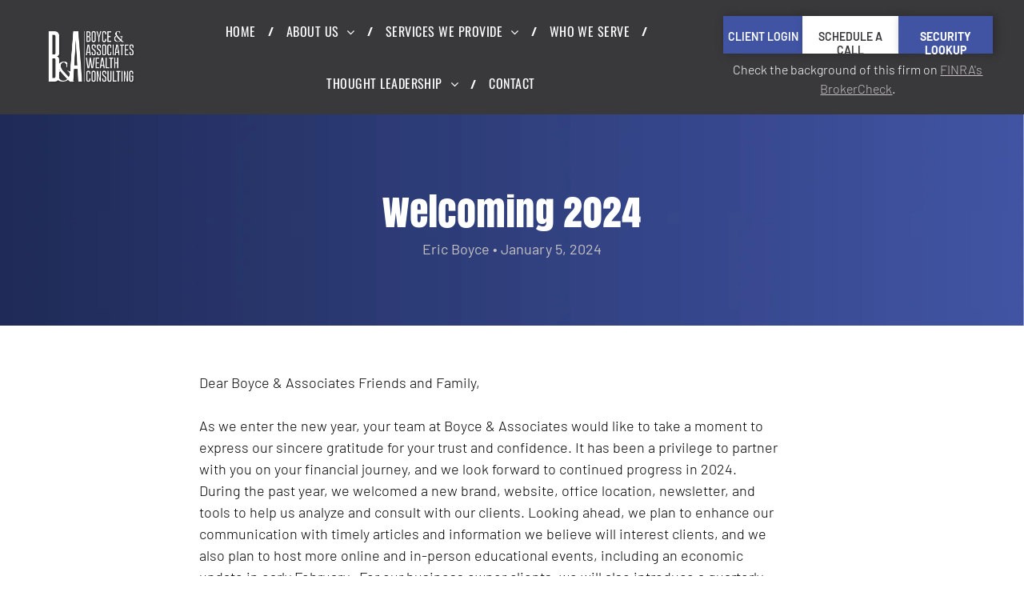

--- FILE ---
content_type: text/html;charset=utf-8
request_url: https://www.boycewealth.com/thought-leadership/welcoming-2024
body_size: 42976
content:
<!doctype html >
<html xmlns="http://www.w3.org/1999/xhtml" lang="en"
      class="">
<head>
    <meta charset="utf-8">
    




































<script type="text/javascript">
    window._currentDevice = 'desktop';
    window.Parameters = window.Parameters || {
        HomeUrl: 'https://www.boycewealth.com/',
        AccountUUID: '14b68b419e9141febd0e1e1a70b16a56',
        SystemID: 'US_DIRECT_PRODUCTION',
        SiteAlias: '2e4ad8d1',
        SiteType: atob('RFVEQU9ORQ=='),
        PublicationDate: 'Fri Jan 02 19:07:48 UTC 2026',
        ExternalUid: null,
        IsSiteMultilingual: false,
        InitialPostAlias: 'blog/thought-leadership/welcoming-2024',
        InitialPostPageUuid: '25d00f680fd1499dbbf7ef145863ef0c',
        InitialDynamicItem: '',
        DynamicPageInfo: {
            isDynamicPage: false,
            base64JsonRowData: 'null',
        },
        InitialPageAlias: 'd1-internal-blog-post',
        InitialPageUuid: '8079bc10e19b442b9b947e7a734029b5',
        InitialPageId: '42168712',
        InitialEncodedPageAlias: 'ZDEtaW50ZXJuYWwtYmxvZy1wb3N0',
        InitialHeaderUuid: '10fc94308a214449a8a02797bc9f3b9d',
        CurrentPageUrl: '',
        IsCurrentHomePage: false,
        AllowAjax: false,
        AfterAjaxCommand: null,
        HomeLinkText: 'Back To Home',
        UseGalleryModule: false,
        CurrentThemeName: 'Layout Theme',
        ThemeVersion: '500000',
        DefaultPageAlias: '',
        RemoveDID: true,
        WidgetStyleID: null,
        IsHeaderFixed: false,
        IsHeaderSkinny: false,
        IsBfs: true,
        StorePageAlias: 'null',
        StorePagesUrls: 'e30=',
        IsNewStore: 'false',
        StorePath: '',
        StoreId: 'null',
        StoreVersion: 0,
        StoreBaseUrl: '',
        StoreCleanUrl: true,
        StoreDisableScrolling: true,
        IsStoreSuspended: false,
        HasCustomDomain: true,
        SimpleSite: false,
        showCookieNotification: false,
        cookiesNotificationMarkup: 'null',
        translatedPageUrl: '',
        isFastMigrationSite: false,
        sidebarPosition: 'NA',
        currentLanguage: 'en',
        currentLocale: 'en',
        NavItems: '{}',
        errors: {
            general: 'There was an error connecting to the page.<br/> Make sure you are not offline.',
            password: 'Incorrect name/password combination',
            tryAgain: 'Try again'
        },
        NavigationAreaParams: {
            ShowBackToHomeOnInnerPages: true,
            NavbarSize: -1,
            NavbarLiveHomePage: 'https://www.boycewealth.com/',
            BlockContainerSelector: '.dmBody',
            NavbarSelector: '#dmNav:has(a)',
            SubNavbarSelector: '#subnav_main'
        },
        hasCustomCode: true,
        planID: '7',
        customTemplateId: 'null',
        siteTemplateId: 'null',
        productId: 'DM_DIRECT',
        disableTracking: false,
        pageType: 'BLOG_LAYOUT',
        isRuntimeServer: true,
        isInEditor: false,
        hasNativeStore: false,
        defaultLang: 'en',
        hamburgerMigration: null,
        isFlexSite: true
    };

    window.Parameters.LayoutID = {};
    window.Parameters.LayoutID[window._currentDevice] = 6;
    window.Parameters.LayoutVariationID = {};
    window.Parameters.LayoutVariationID[window._currentDevice] = 5;
</script>





















<!-- Injecting site-wide to the head -->

<meta name="google-site-verification" content="QH6KCK6GIXvZ-oEwqYRmjXTTl8MxVl54IUj3ITjw9f4" data-swh-uuid="a20b3b7a6a9b487a9d130f87fa184c86"/>



<!-- End Injecting site-wide to the head -->

<!-- Inject secured cdn script -->


<!-- ========= Meta Tags ========= -->
<!-- PWA settings -->
<script>
    function toHash(str) {
        var hash = 5381, i = str.length;
        while (i) {
            hash = hash * 33 ^ str.charCodeAt(--i)
        }
        return hash >>> 0
    }
</script>
<script>
    (function (global) {
    //const cacheKey = global.cacheKey;
    const isOffline = 'onLine' in navigator && navigator.onLine === false;
    const hasServiceWorkerSupport = 'serviceWorker' in navigator;
    if (isOffline) {
        console.log('offline mode');
    }
    if (!hasServiceWorkerSupport) {
        console.log('service worker is not supported');
    }
    if (hasServiceWorkerSupport && !isOffline) {
        window.addEventListener('load', function () {
            const serviceWorkerPath = '/runtime-service-worker.js?v=3';
            navigator.serviceWorker
                .register(serviceWorkerPath, { scope: './' })
                .then(
                    function (registration) {
                        // Registration was successful
                        console.log(
                            'ServiceWorker registration successful with scope: ',
                            registration.scope
                        );
                    },
                    function (err) {
                        // registration failed :(
                        console.log('ServiceWorker registration failed: ', err);
                    }
                )
                .catch(function (err) {
                    console.log(err);
                });
        });

        // helper function to refresh the page
        var refreshPage = (function () {
            var refreshing;
            return function () {
                if (refreshing) return;
                // prevent multiple refreshes
                var refreshkey = 'refreshed' + location.href;
                var prevRefresh = localStorage.getItem(refreshkey);
                if (prevRefresh) {
                    localStorage.removeItem(refreshkey);
                    if (Date.now() - prevRefresh < 30000) {
                        return; // dont go into a refresh loop
                    }
                }
                refreshing = true;
                localStorage.setItem(refreshkey, Date.now());
                console.log('refereshing page');
                window.location.reload();
            };
        })();

        function messageServiceWorker(data) {
            return new Promise(function (resolve, reject) {
                if (navigator.serviceWorker.controller) {
                    var worker = navigator.serviceWorker.controller;
                    var messageChannel = new MessageChannel();
                    messageChannel.port1.onmessage = replyHandler;
                    worker.postMessage(data, [messageChannel.port2]);
                    function replyHandler(event) {
                        resolve(event.data);
                    }
                } else {
                    resolve();
                }
            });
        }
    }
})(window);
</script>
<!-- Add manifest -->
<!-- End PWA settings -->



<link rel="canonical" href="https://www.boycewealth.com/thought-leadership/welcoming-2024">

<meta id="view" name="viewport" content="initial-scale=1, minimum-scale=1, maximum-scale=5, viewport-fit=cover">
<meta name="apple-mobile-web-app-capable" content="yes">

<!--Add favorites icons-->

<link rel="apple-touch-icon"
      href="https://irp.cdn-website.com/2e4ad8d1/dms3rep/multi/Untitled+design+%2811%29.png"/>

<link rel="icon" type="image/x-icon" href="https://irp.cdn-website.com/2e4ad8d1/site_favicon_16_1765829808441.ico"/>

<!-- End favorite icons -->
<link rel="preconnect" href="https://lirp.cdn-website.com/"/>



<!-- render the required CSS and JS in the head section -->
<script id='d-js-dmapi'>
    window.SystemID = 'US_DIRECT_PRODUCTION';

    if (!window.dmAPI) {
        window.dmAPI = {
            registerExternalRuntimeComponent: function () {
            },
            getCurrentDeviceType: function () {
                return window._currentDevice;
            },
            runOnReady: (ns, fn) => {
                const safeFn = dmAPI.toSafeFn(fn);
                ns = ns || 'global_' + Math.random().toString(36).slice(2, 11);
                const eventName = 'afterAjax.' + ns;

                if (document.readyState === 'complete') {
                    $.DM.events.off(eventName).on(eventName, safeFn);
                    setTimeout(function () {
                        safeFn({
                            isAjax: false,
                        });
                    }, 0);
                } else {
                    window?.waitForDeferred?.('dmAjax', () => {
                        $.DM.events.off(eventName).on(eventName, safeFn);
                        safeFn({
                            isAjax: false,
                        });
                    });
                }
            },
            toSafeFn: (fn) => {
                if (fn?.safe) {
                    return fn;
                }
                const safeFn = function (...args) {
                    try {
                        return fn?.apply(null, args);
                    } catch (e) {
                        console.log('function failed ' + e.message);
                    }
                };
                safeFn.safe = true;
                return safeFn;
            }
        };
    }

    if (!window.requestIdleCallback) {
        window.requestIdleCallback = function (fn) {
            setTimeout(fn, 0);
        }
    }
</script>

<!-- loadCSS function header.jsp-->






<script id="d-js-load-css">
/**
 * There are a few <link> tags with CSS resource in them that are preloaded in the page
 * in each of those there is a "onload" handler which invokes the loadCSS callback
 * defined here.
 * We are monitoring 3 main CSS files - the runtime, the global and the page.
 * When each load we check to see if we can append them all in a batch. If threre
 * is no page css (which may happen on inner pages) then we do not wait for it
 */
(function () {
  let cssLinks = {};
  function loadCssLink(link) {
    link.onload = null;
    link.rel = "stylesheet";
    link.type = "text/css";
  }
  
    function checkCss() {
      const pageCssLink = document.querySelector("[id*='CssLink']");
      const widgetCssLink = document.querySelector("[id*='widgetCSS']");

        if (cssLinks && cssLinks.runtime && cssLinks.global && (!pageCssLink || cssLinks.page) && (!widgetCssLink || cssLinks.widget)) {
            const storedRuntimeCssLink = cssLinks.runtime;
            const storedPageCssLink = cssLinks.page;
            const storedGlobalCssLink = cssLinks.global;
            const storedWidgetCssLink = cssLinks.widget;

            storedGlobalCssLink.disabled = true;
            loadCssLink(storedGlobalCssLink);

            if (storedPageCssLink) {
                storedPageCssLink.disabled = true;
                loadCssLink(storedPageCssLink);
            }

            if(storedWidgetCssLink) {
                storedWidgetCssLink.disabled = true;
                loadCssLink(storedWidgetCssLink);
            }

            storedRuntimeCssLink.disabled = true;
            loadCssLink(storedRuntimeCssLink);

            requestAnimationFrame(() => {
                setTimeout(() => {
                    storedRuntimeCssLink.disabled = false;
                    storedGlobalCssLink.disabled = false;
                    if (storedPageCssLink) {
                      storedPageCssLink.disabled = false;
                    }
                    if (storedWidgetCssLink) {
                      storedWidgetCssLink.disabled = false;
                    }
                    // (SUP-4179) Clear the accumulated cssLinks only when we're
                    // sure that the document has finished loading and the document 
                    // has been parsed.
                    if(document.readyState === 'interactive') {
                      cssLinks = null;
                    }
                }, 0);
            });
        }
    }
  

  function loadCSS(link) {
    try {
      var urlParams = new URLSearchParams(window.location.search);
      var noCSS = !!urlParams.get("nocss");
      var cssTimeout = urlParams.get("cssTimeout") || 0;

      if (noCSS) {
        return;
      }
      if (link.href && link.href.includes("d-css-runtime")) {
        cssLinks.runtime = link;
        checkCss();
      } else if (link.id === "siteGlobalCss") {
        cssLinks.global = link;
        checkCss();
      } 
      
      else if (link.id && link.id.includes("CssLink")) {
        cssLinks.page = link;
        checkCss();
      } else if (link.id && link.id.includes("widgetCSS")) {
        cssLinks.widget = link;
        checkCss();
      }
      
      else {
        requestIdleCallback(function () {
          window.setTimeout(function () {
            loadCssLink(link);
          }, parseInt(cssTimeout, 10));
        });
      }
    } catch (e) {
      throw e
    }
  }
  window.loadCSS = window.loadCSS || loadCSS;
})();
</script>



<script data-role="deferred-init" type="text/javascript">
    /* usage: window.getDeferred(<deferred name>).resolve() or window.getDeferred(<deferred name>).promise.then(...)*/
    function Def() {
        this.promise = new Promise((function (a, b) {
            this.resolve = a, this.reject = b
        }).bind(this))
    }

    const defs = {};
    window.getDeferred = function (a) {
        return null == defs[a] && (defs[a] = new Def), defs[a]
    }
    window.waitForDeferred = function (b, a, c) {
        let d = window?.getDeferred?.(b);
        d
            ? d.promise.then(a)
            : c && ["complete", "interactive"].includes(document.readyState)
                ? setTimeout(a, 1)
                : c
                    ? document.addEventListener("DOMContentLoaded", a)
                    : console.error(`Deferred  does not exist`);
    };
</script>
<style id="forceCssIncludes">
    /* This file is auto-generated from a `scss` file with the same name */

.videobgwrapper{overflow:hidden;position:absolute;z-index:0;width:100%;height:100%;top:0;left:0;pointer-events:none;border-radius:inherit}.videobgframe{position:absolute;width:101%;height:100%;top:50%;left:50%;transform:translateY(-50%) translateX(-50%);object-fit:fill}#dm video.videobgframe{margin:0}@media (max-width:767px){.dmRoot .dmPhotoGallery.newPhotoGallery:not(.photo-gallery-done){min-height:80vh}}@media (min-width:1025px){.dmRoot .dmPhotoGallery.newPhotoGallery:not(.photo-gallery-done){min-height:45vh}}@media (min-width:768px) and (max-width:1024px){.responsiveTablet .dmPhotoGallery.newPhotoGallery:not(.photo-gallery-done){min-height:45vh}}#dm [data-show-on-page-only]{display:none!important}#dmRoot div.stickyHeaderFix div.site_content{margin-top:0!important}#dmRoot div.stickyHeaderFix div.hamburger-header-container{position:relative}
    

</style>
<style id="cssVariables" type="text/css">
    :root {
  --color_1: rgba(199, 195, 195, 1);
  --color_2: rgba(57, 57, 59, 1);
  --color_3: rgba(31,42,87,1);
  --color_4: rgba(255,255,255,1);
  --color_5: rgba(31,42,87,1);
  --color_6: rgba(65, 84, 164, 1);
  --color_7: rgba(233, 233, 233, 1);
  --max-content-width_1: 1200px;
}
</style>























<!-- Google Fonts Include -->













<!-- loadCSS function fonts.jsp-->



<link type="text/css" rel="stylesheet" href="https://irp.cdn-website.com/fonts/css2?family=Frank+Ruhl+Libre:ital,wght@0,300..900;1,300..900&family=Alegreya:ital,wght@0,400..900;1,400..900&family=Amiri:ital,wght@0,400;0,700;1,400;1,700&family=Barlow:ital,wght@0,100;0,200;0,300;0,400;0,500;0,600;0,700;0,800;0,900;1,100;1,200;1,300;1,400;1,500;1,600;1,700;1,800;1,900&family=Bebas+Neue:ital,wght@0,400&family=Be+Vietnam:ital,wght@0,100;0,200;0,300;0,400;0,600;0,700;0,800;0,900&family=Comfortaa:ital,wght@0,300..700;1,300..700&family=Dancing+Script:ital,wght@0,400..700;1,400..700&family=DM+Sans:ital,wght@0,100..1000;1,100..1000&family=DM+Serif+Display:ital,wght@0,400;1,400&family=Droid+Sans:ital,wght@0,400;0,700&family=Droid+Sans+Mono:ital,wght@0,400&family=Droid+Serif:ital,wght@0,400;0,700&family=Epilogue:ital,wght@0,100..900;1,100..900&family=Fjalla+One:ital,wght@0,400&family=Heebo:ital,wght@0,100..900;1,100..900&family=Inter:ital,wght@0,100..900;1,100..900&family=Jost:ital,wght@0,100..900;1,100..900&family=Lato:ital,wght@0,100;0,300;0,400;0,700;0,900;1,100;1,300;1,400;1,700;1,900&family=Lora:ital,wght@0,400..700;1,400..700&family=Merriweather:ital,wght@0,300;0,400;0,700;0,900;1,300;1,400;1,700;1,900&family=Montserrat:ital,wght@0,100..900;1,100..900&family=Muli:ital,wght@0,200;0,300;0,400;0,600;0,700;0,800;0,900&family=Noto+Sans:ital,wght@0,100;0,200;0,300;0,400;0,500;0,600;0,700;0,800;0,900;1,100;1,200;1,300;1,400;1,500;1,600;1,700;1,800;1,900&amp;subset=latin-ext&amp;display=swap"  />

<link type="text/css" rel="stylesheet" href="https://irp.cdn-website.com/fonts/css2?family=Noto+Serif:ital,wght@0,100..900;1,100..900&family=Nunito+Sans:ital,wght@0,200..1000;1,200..1000&family=Old+Standard+TT:ital,wght@0,400;0,700;1,400&family=Open+Sans:ital,wght@0,300..800;1,300..800&family=Oswald:ital,wght@0,200..700;1,200..700&family=Playfair+Display:ital,wght@0,400..900;1,400..900&family=Petit+Formal+Script:ital,wght@0,400&family=Poppins:ital,wght@0,100;0,200;0,300;0,400;0,500;0,600;0,700;0,800;0,900;1,100;1,200;1,300;1,400;1,500;1,600;1,700;1,800;1,900&family=Prata:ital,wght@0,400&family=Prompt:ital,wght@0,100;0,200;0,300;0,400;0,500;0,600;0,700;0,800;0,900;1,100;1,200;1,300;1,400;1,500;1,600;1,700;1,800;1,900&family=PT+Sans:ital,wght@0,400;0,700;1,400;1,700&family=Quicksand:ital,wght@0,300..700;1,300..700&family=Raleway:ital,wght@0,100..900;1,100..900&family=Roboto:ital,wght@0,100;0,300;0,400;0,500;0,700;0,900;1,100;1,300;1,400;1,500;1,700;1,900&family=Roboto+Mono:ital,wght@0,100..700;1,100..700&family=Roboto+Slab:ital,wght@0,100..900;1,100..900&family=Rubik:ital,wght@0,300..900;1,300..900&family=Rock+Salt:ital,wght@0,400&family=Shadows+Into+Light:ital,wght@0,400&family=Slabo+27px:ital,wght@0,400&family=Source+Sans+Pro:ital,wght@0,200;0,300;0,400;0,600;0,700;0,900;1,200;1,300;1,400;1,600;1,700;1,900&family=Spartan:ital,wght@0,100;0,200;0,300;0,400;0,600;0,700;0,800;0,900&family=Sulphur+Point:ital,wght@0,300;0,400;0,700&family=Ubuntu:ital,wght@0,300;0,400;0,500;0,700;1,300;1,400;1,500;1,700&amp;subset=latin-ext&amp;display=swap"  />

<link type="text/css" rel="stylesheet" href="https://irp.cdn-website.com/fonts/css2?family=Vidaloka:ital,wght@0,400&family=Work+Sans:ital,wght@0,100..900;1,100..900&family=Yeseva+One:ital,wght@0,400&family=Mulish:ital,wght@0,200..1000;1,200..1000&family=Red+Rose:ital,wght@0,300..700;1,300..700&family=Abril+Fatface:ital,wght@0,400&family=Fraunces:ital,wght@0,100..900;1,100..900&family=Albert+Sans:ital,wght@0,100..900;1,100..900&family=Libre+Baskerville:ital,wght@0,400;0,700;1,400&family=Space+Grotesk:ital,wght@0,300..700;1,300..700&family=Outfit:ital,wght@0,100..900;1,100..900&family=Aboreto:ital,wght@0,400&family=Arapey:ital,wght@0,400;1,400&family=Questrial:ital,wght@0,400&family=Marcellus:ital,wght@0,400&family=Red+Hat+Display:ital,wght@0,300..900;1,300..900&family=Red+Hat+Text:ital,wght@0,300..700;1,300..700&family=Quattrocento+Sans:ital,wght@0,400;0,700;1,400;1,700&family=Hedvig+Letters+Serif:ital,wght@0,400&amp;subset=latin-ext&amp;display=swap"  />

<style>
@font-face {
  font-family: "anton";
  src: url("https://irp.cdn-website.com/2e4ad8d1/fonts/anton-8374_400.ttf");
  font-weight: 400;
  font-style: normal;
}
</style>






<!-- RT CSS Include d-css-runtime-flex-->
<link rel="stylesheet" type="text/css" href="https://static.cdn-website.com/mnlt/production/6114/_dm/s/rt/dist/css/d-css-runtime-flex.min.css" />

<!-- End of RT CSS Include -->

<link type="text/css" rel="stylesheet" href="https://irp.cdn-website.com/WIDGET_CSS/7b420911530003b6df8a6e4116ec68e6.css" id="widgetCSS" />

<!-- Support `img` size attributes -->
<style>img[width][height] {
  height: auto;
}</style>

<!-- Support showing sticky element on page only -->
<style>
  body[data-page-alias="d1-internal-blog-post"] #dm [data-show-on-page-only="d1-internal-blog-post"] {
    display: block !important;
  }
</style>

<!-- This is populated in Ajax navigation -->
<style id="pageAdditionalWidgetsCss" type="text/css">
</style>




<!-- Site CSS -->
<link type="text/css" rel="stylesheet" href="https://irp.cdn-website.com/2e4ad8d1/files/2e4ad8d1_1.min.css?v=3" id="siteGlobalCss" />



<style id="customWidgetStyle" type="text/css">
    
</style>
<style id="innerPagesStyle" type="text/css">
    
    @media all{
*#dm .dmInner nav.u_1998592992{
color:black !important}*#dm .dmInner *.u_1006022815{
width:100% !important}}
    
</style>


<style
        id="additionalGlobalCss" type="text/css"
>
</style>

<style id="pagestyle" type="text/css">
    @media all {
  *#dm .dmInner *.u_1240128973 { text-align:CENTER !important; }

  *#dm .dmInner *.u_1240128973 .rteBlock { text-align:CENTER !important; }

  *#dm .dmInner *.u_1674196755 { text-align:CENTER !important; }

  *#dm .dmInner *.u_1674196755 .rteBlock { text-align:CENTER !important; }

  *#dm .dmInner div.u_1240128973 p {
    color:rgba(255,255,255,1) !important;
    font-weight:700 !important;
  }

  *#dm .dmInner div.u_1240128973 {
    color:rgba(255,255,255,1) !important;
    font-weight:700 !important;
  }

  *#dm .dmInner div.u_1674196755 p {
    color:var(--color_1) !important;
    font-weight:400 !important;
  }

  *#dm .dmInner div.u_1674196755 li { color:var(--color_1) !important; }

  *#dm .dmInner div.u_1674196755 {
    color:var(--color_1) !important;
    font-weight:400 !important;
  }

  *#dm .dmInner h1.u_1240128973 p {
    color:var(--color_4) !important;
    font-size:48px !important;
  }

  *#dm .dmInner h1.u_1240128973 li {
    color:var(--color_4) !important;
    font-size:48px !important;
  }

  *#dm .dmInner div.u_1897797161 .postTitle a {
    font-family:'anton' !important;
    font-weight:400 !important;
    color:var(--color_2) !important;
  }

  *#dm .dmInner div.u_1897797161 .authorBar { color:var(--color_6) !important; }

  *#dm .dmInner div.u_1897797161 .readMore a { color:var(--color_5) !important; }

  *#dm .dmInner h1.u_1240128973 {
    color:var(--color_4) !important;
    font-size:48px !important;
    text-align:center !important;
  }

  *#dm .dmInner h1.u_1240128973 .rteBlock { text-align:center !important; }
}
@media (min-width:1025px) {
  *#dm .dmInner div.u_1240128973 p { font-size:40px !important; }

  *#dm .dmInner div.u_1240128973 { font-size:40px !important; }

  *#dm .dmInner *.u_1844019312 .share-icons .shareLink:not(:last-child) { margin-right:0px !important; }

  *#dm .dmInner *.u_1240128973 { text-align:center !important; }

  *#dm .dmInner div.u_1897797161 .more-posts-text-container { width:253px !important; }

  *#dm .dmInner div.u_1897797161 .postTitle a { font-size:23px !important; }
}
@media (min-width:768px) and (max-width:1024px) {
  *#dm .dmInner div.u_1240128973 p { font-size:36px !important; }

  *#dm .dmInner div.u_1240128973 { font-size:36px !important; }

  *#dm .dmInner div.u_1674196755 p { font-size:15px !important; }

  *#dm .dmInner div.u_1674196755 { font-size:15px !important; }

  *#dm .dmInner *.u_1240128973 { text-align:center !important; }
}
@media (min-width:0px) and (max-width:767px) {
  *#dm .dmInner div.u_1240128973 p { font-size:25px !important; }

  *#dm .dmInner div.u_1240128973 { font-size:25px !important; }

  *#dm .dmInner div.u_1674196755 p { font-size:14px !important; }

  *#dm .dmInner div.u_1674196755 { font-size:14px !important; }

  *#dm .dmInner *.u_1240128973 { text-align:justify !important; }

  *#dm .dmInner h1.u_1240128973 p { font-size:32px !important; }

  *#dm .dmInner h1.u_1240128973 li { font-size:32px !important; }

  *#dm .dmInner h1.u_1240128973 { font-size:32px !important; }
}

</style>

<style id="pagestyleDevice" type="text/css">
    
</style>

<!-- Flex Sections CSS -->

 <style data-page-uuid="8079bc10e19b442b9b947e7a734029b5" id="grid-styles-common-63f75e446a61e8121ae33d0e-8079bc10e19b442b9b947e7a734029b5">@media all {
    
#\36 3f75e446a61e8121ae33d12 {
    width: 61.49%;
    height: auto;
    max-width: 100%;
    order: 0;
    align-self: center;
}
    
#\36 3f75e446a61e8121ae33d14 {
    min-height: 264px;
    padding-top: 3%;
    padding-bottom: 3%;
    column-gap: 4%;
    row-gap: 24px;
    width: 100%;
    max-width: none;
    padding-right: 0%;
    padding-left: 0%;
    margin-left: 0%;
    margin-top: 0%;
    margin-right: 0%;
    margin-bottom: 0%;
}
    
#\36 3f75e446a61e8121ae33d11 {
    min-height: 8px;
    column-gap: 4%;
    row-gap: 22px;
    width: 100%;
    align-items: center;
    min-width: 4%;
    padding: 16px 16px 16px 16px;
    margin-left: 0%;
    margin-top: 0%;
    margin-right: 0%;
    margin-bottom: 0%;
}
    
#\36 3f75e446a61e8121ae33d10::before, #\36 3f75e446a61e8121ae33d10 > .bgExtraLayerOverlay {
    content: '';
    display: block;
    position: absolute;
    width: 100%;
    height: 100%;
    top: 0;
    left: 0;
    background-color: rgba(0, 0, 0, 1);
    opacity: 0;
    border-radius: inherit;
}
#\36 3f75e446a61e8121ae33d10 {
    background-color: var(--color_6);
    background-image: url(https://lirp.cdn-website.com/2e4ad8d1/dms3rep/multi/opt/Untitled+design+%2814%29-2880w.png);
}
    
#\36 3f75ff26a61e8121ae34036 {
    width: 61.49%;
    height: auto;
    max-width: 100%;
    order: 0;
    align-self: center;
}
}</style> 
 <style data-page-uuid="8079bc10e19b442b9b947e7a734029b5" id="grid-styles-common-63f761336a61e8121ae35198-8079bc10e19b442b9b947e7a734029b5">@media all {
    
#\36 3f761336a61e8121ae3519c {
    min-height: 8px;
    column-gap: 4%;
    row-gap: 24px;
    width: 72%;
    justify-content: flex-start;
    min-width: 4%;
    padding: 16px 16px 16px 16px;
    margin-left: 0%;
    margin-top: 0%;
    margin-right: 0%;
    margin-bottom: 0%;
}
    
#\36 3f761336a61e8121ae3519a {
    min-height: 204px;
    padding-top: 2%;
    padding-bottom: 2%;
    column-gap: 2%;
    row-gap: 12px;
    width: 100%;
    padding-right: 0%;
    padding-left: 0%;
    margin-left: 0%;
    margin-top: 0%;
    margin-right: 0%;
    margin-bottom: 0%;
}
    
#\36 3f761336a61e8121ae35199 {
    background-color: var(--color_4);
    background-image: initial;
}
    
#widget_eft {
    width: 100%;
    height: auto;
    max-width: 100%;
    order: 0;
}
    
#group_n8k {
    width: 12%;
    min-width: 4%;
    min-height: 8px;
    column-gap: 4%;
    row-gap: 24px;
    padding: 16px 16px 16px 16px;
    margin-left: 0%;
    margin-top: 0%;
    margin-right: 0%;
    margin-bottom: 0%;
}
    
#group_ip7 {
    width: 12%;
    min-width: 4%;
    min-height: 8px;
    column-gap: 4%;
    row-gap: 24px;
    padding: 16px 16px 16px 16px;
    margin-left: 0%;
    margin-top: 0%;
    margin-right: 0%;
    margin-bottom: 0%;
}
}</style> 
 <style data-page-uuid="8079bc10e19b442b9b947e7a734029b5" id="grid-styles-common-63f763596a61e8121ae35367-8079bc10e19b442b9b947e7a734029b5">@media all {
    
#\36 3f763596a61e8121ae35369 {
    min-height: 160px;
    padding-top: 4%;
    padding-bottom: 4%;
    column-gap: 4%;
    row-gap: 24px;
    width: 100%;
    padding-right: 0%;
    padding-left: 0%;
    margin-left: 0%;
    margin-top: 0%;
    margin-right: 0%;
    margin-bottom: 0%;
}
    
#\36 3f763596a61e8121ae3536b {
    min-height: 8px;
    column-gap: 4%;
    row-gap: 24px;
    width: 100%;
    min-width: 4%;
    padding: 16px 16px 16px 16px;
    margin-left: 0%;
    margin-top: 0%;
    margin-right: 0%;
    margin-bottom: 0%;
}
    
#\36 3f763596a61e8121ae35368 {
    background-color: var(--color_4);
    background-image: initial;
}
    
#widget_ku2 {
    width: 33.40%;
    height: auto;
    max-width: 100%;
    align-self: center;
}
    
#widget_d47 {
    width: 100%;
    height: auto;
    max-width: 100%;
}
    
#\36 3f763e86a61e8121ae357ca {
    background-color: rgba(0, 0, 0, 0);
    background-image: initial;
}
}</style> 
 <style data-page-uuid="8079bc10e19b442b9b947e7a734029b5" id="grid-styles-common-63f763e86a61e8121ae357c9-8079bc10e19b442b9b947e7a734029b5">@media all {
    
#\36 3f763e86a61e8121ae357cd {
    min-height: 8px;
    column-gap: 4%;
    row-gap: 24px;
    width: 100%;
    min-width: 4%;
    padding: 16px 16px 16px 16px;
    margin-left: 0%;
    margin-top: 0%;
    margin-right: 0%;
    margin-bottom: 0%;
}
    
#\36 3f763e86a61e8121ae357cb {
    min-height: 126px;
    padding-top: 4%;
    padding-bottom: 8%;
    column-gap: 4%;
    row-gap: 24px;
    width: 100%;
    padding-right: 0%;
    padding-left: 0%;
    margin-left: 0%;
    margin-top: 0%;
    margin-right: 0%;
    margin-bottom: 0%;
}
    
#\36 3f763e86a61e8121ae357ca {
    background-color: rgba(255, 255, 255, 1);
}
    
#widget_slg {
    width: 100%;
    height: auto;
    max-width: 100%;
    justify-self: auto;
    align-self: auto;
    order: 0;
    grid-area: auto / auto / auto / auto;
}
}</style> 
 <style data-page-uuid="10fc94308a214449a8a02797bc9f3b9d" data-is-header="true" id="grid-styles-common-flex-footer-10fc94308a214449a8a02797bc9f3b9d">@media all {
    
#flex-footer {
    background-color: var(--color_2);
}
}</style> 
 <style data-page-uuid="10fc94308a214449a8a02797bc9f3b9d" data-is-header="true" id="grid-styles-common-flex-header-10fc94308a214449a8a02797bc9f3b9d">@media all {
    
#flex-header {
    background-color: var(--color_2);
}
}</style> 
 <style data-page-uuid="10fc94308a214449a8a02797bc9f3b9d" data-is-header="true" id="grid-styles-common-1045d8e8-10fc94308a214449a8a02797bc9f3b9d">@media all {
    
#c68ee6d6 {
    align-items: center;
    width: 27.97%;
    min-width: 4%;
    min-height: 8px;
    column-gap: 4%;
    row-gap: 5px;
    flex-wrap: nowrap;
    padding: 20px 0% 20px 0%;
    margin: 0% 0% 0% 0%;
}
    
#\30 3bf6751 {
    width: 97.98%;
    height: auto;
    max-width: 100%;
    align-self: stretch;
    margin-left: -2px;
}
    
#f926b0bc.flex-element.widget-wrapper > [data-element-type] {
    padding-top: 0%;
}
#f926b0bc {
    width: 119px;
    height: 47px;
    min-width: 8px;
    min-height: 6px;
    max-width: 100%;
    align-self: auto;
    order: 0;
    margin: 0px 0% 0px 0%;
    grid-area: auto / auto / auto / auto;
}
    
#\36 c76511f {
    min-height: 136px;
    column-gap: 0%;
    row-gap: 0px;
    max-width: none;
    width: 100%;
    padding: 0% 3% 0% 3%;
    margin: 0% 0% 0% 0%;
}
    
#\35 3bb1491 {
    width: 60px;
    height: 60px;
    max-width: 100%;
    order: 0;
    margin: 0px 0% 0px 0%;
}
    
#b1e0b92c {
    width: 176px;
    height: auto;
    max-width: 100%;
    justify-self: auto;
    align-self: auto;
    order: 0;
    grid-area: auto / auto / auto / auto;
}
    
#f46b8f29 {
    flex-direction: row;
    justify-content: flex-start;
    align-items: center;
    width: 59.31%;
    min-width: 4%;
    min-height: 8px;
    column-gap: 4%;
    row-gap: 24px;
    padding: 6px 16px 6px 16px;
    margin: 0% 0% 0% 0%;
}
    
#\32 1ff7ffe {
    flex-direction: row;
    justify-content: flex-start;
    align-items: center;
    width: 12.65%;
    min-width: 4%;
    min-height: 8px;
    column-gap: 4%;
    row-gap: 24px;
    padding: 6px 16px 6px 16px;
    margin: 0% 0% 0% 0%;
}
    
#e1db1717 {
    min-height: 8px;
    column-gap: 4%;
    row-gap: 24px;
    flex-direction: row;
    width: 10%;
    justify-content: flex-end;
    align-items: center;
    min-width: 4%;
    padding: 16px 16px 16px 16px;
    margin: 0% 0% 0% 0%;
}
    
#\33 758a5d7 svg {
    fill: var(--color_1);
}
#\33 758a5d7 {
    width: 30px;
    height: 30px;
}
    
#aa442b1f.flex-element.widget-wrapper > [data-element-type] {
    padding-top: 0%;
}
#aa442b1f {
    width: 145px;
    height: 47px;
    min-width: 8px;
    min-height: 6px;
    max-width: 100%;
    align-self: auto;
    order: 1;
    margin: 0px 0% 0px 0%;
    grid-area: auto / auto / auto / auto;
}
    
#group_jlf {
    flex-direction: row;
    justify-content: space-around;
    align-items: flex-start;
    width: 100%;
    min-height: 47px;
    max-height: 100%;
    row-gap: 24px;
    column-gap: 1%;
    height: auto;
    order: 1;
    padding: 0% 0% 0% 0%;
    margin: 0px 0% 0px 0%;
}
    
#\34 530c0df.flex-element.widget-wrapper > [data-element-type] {
    padding-top: 0%;
}
#\34 530c0df {
    width: 143px;
    height: 47px;
    min-width: 8px;
    min-height: 6px;
    max-width: 100%;
    align-self: auto;
    order: 2;
    grid-area: auto / auto / auto / auto;
}
    
#widget_qk7 {
    width: 100.00%;
    height: auto;
    max-width: 100%;
    justify-self: auto;
    align-self: auto;
    order: 2;
    margin-top: 8px;
    grid-area: auto / auto / auto / auto;
}
    
#e151b8c7 {
    width: 100.00%;
    height: auto;
    max-width: 100%;
    justify-self: auto;
    align-self: auto;
    order: 0;
    margin: 0px 0% 0px 0%;
    grid-area: auto / auto / auto / auto;
}
}</style> 
 <style data-page-uuid="10fc94308a214449a8a02797bc9f3b9d" data-is-header="true" id="grid-styles-common-ba1f8cde-10fc94308a214449a8a02797bc9f3b9d">@media all {
    
#ac9ce77c {
    min-height: 8px;
    column-gap: 4%;
    row-gap: 24px;
    width: 100%;
    min-width: 4%;
    align-items: flex-end;
    padding: 16px 16px 16px 16px;
    margin-left: 0%;
    margin-top: 0%;
    margin-right: 0%;
    margin-bottom: 0%;
}
    
#b9fb85ed {
    padding-top: 2%;
    padding-bottom: 2%;
    min-height: 100px;
    column-gap: 4%;
    row-gap: 24px;
    width: 100%;
    padding-right: 0%;
    padding-left: 0%;
    margin-left: 0%;
    margin-top: 0%;
    margin-right: 0%;
    margin-bottom: 0%;
}
    
#ddb323c7 svg {
    fill: var(--color_1);
}
#ddb323c7 .hamburgerButton {
    background-color: rgba(0,0,0,0);
}
#ddb323c7 {
    width: 30px;
    height: 30px;
}
}</style> 
 <style data-page-uuid="10fc94308a214449a8a02797bc9f3b9d" data-is-header="true" id="grid-styles-common-63a049320d35b55b4ef2a372-10fc94308a214449a8a02797bc9f3b9d">@media all {
    
#\36 3a049320d35b55b4ef2a374 {
    min-height: 8px;
    column-gap: 4%;
    row-gap: 24px;
    width: 100%;
    min-width: 4%;
    background-color: rgba(0, 0, 0, 0);
    padding: 16px 16px 16px 16px;
    margin-left: 0%;
    margin-top: 0%;
    margin-right: 0%;
    margin-bottom: 0%;
}
    
#\36 3a049320d35b55b4ef2a376 {
    background-color: rgba(0, 0, 0, 0);
}
    
#\36 3a049320d35b55b4ef2a377 {
    min-height: 200px;
    padding-top: 2%;
    padding-bottom: 2%;
    column-gap: 4%;
    row-gap: 24px;
    width: 100%;
    padding-right: 0%;
    padding-left: 0%;
    margin-left: 0%;
    margin-top: 0%;
    margin-right: 0%;
    margin-bottom: 0%;
}
    
#\36 3a049ca0d35b55b4ef2a5c3 {
    width: 544px;
    height: auto;
    max-width: 100%;
    justify-self: auto;
    align-self: auto;
    order: 0;
    grid-area: auto / auto / auto / auto;
}
    
#\36 2d6a167a824ca526194d9a5 {
    background-color: rgba(232, 255, 133, 1);
}
}</style> 
 <style data-page-uuid="10fc94308a214449a8a02797bc9f3b9d" data-is-header="true" id="grid-styles-common-6406026c90e1521f6ecb0eca-10fc94308a214449a8a02797bc9f3b9d">@media all {
    
#\36 406026c90e1521f6ecb0ecc {
    min-height: 460px;
    padding-top: 4%;
    padding-bottom: 4%;
    column-gap: 4%;
    row-gap: 24px;
    width: 100%;
    flex-wrap: nowrap;
    padding-right: 0%;
    padding-left: 0%;
    margin-left: 0%;
    margin-top: 0%;
    margin-right: 0%;
    margin-bottom: 0%;
}
    
#\30 ca2b0ce {
    min-height: 8px;
    column-gap: 4%;
    row-gap: 24px;
    width: 100%;
    min-width: 4%;
    padding: 16px 16px 16px 16px;
    margin-left: 0%;
    margin-top: 0%;
    margin-right: 0%;
    margin-bottom: 0%;
}
    
#widget_5at {
    width: 280px;
    height: auto;
    max-width: 100%;
}
    
#\35 72b4b49 {
    width: 280px;
    height: auto;
    max-width: 100%;
}
    
#\32 c096fd7.flex-element.widget-wrapper > [data-element-type] {
    padding-right: 0px;
    padding-top: 15px;
}
#\32 c096fd7 {
    width: 72.62%;
    height: auto;
    max-width: 100%;
    justify-self: auto;
    align-self: auto;
    order: 0;
    margin: 0px 0% 0px 0%;
    grid-area: auto / auto / auto / auto;
}
    
#\38 42c4670 {
    width: 280px;
    height: auto;
    max-width: 100%;
}
}</style> 
 <style data-page-uuid="10fc94308a214449a8a02797bc9f3b9d" data-is-header="true" id="grid-styles-common-68cf7f4a-10fc94308a214449a8a02797bc9f3b9d">@media all {
    
#bbae1a4d {
    min-height: 184px;
    column-gap: 0%;
    row-gap: 0px;
    width: 100%;
    flex-wrap: nowrap;
    padding: 4% 2% 0% 2%;
    margin: 0% 0% 0% 0%;
}
    
#\32 285c0cf {
    min-height: 8px;
    column-gap: 4%;
    row-gap: 24px;
    width: 24.85%;
    justify-content: flex-start;
    min-width: 4%;
    order: 3;
    padding: 8px 0% 0% 4%;
    margin: 0% 0% 0% 0%;
}
    
#\36 d16bee8 {
    min-height: 8px;
    column-gap: 4%;
    row-gap: 0px;
    width: 54.79%;
    justify-content: flex-start;
    min-width: 4%;
    order: 2;
    padding: 0% 0% 16px 0%;
    margin: -35px 0% 0% 0%;
}
    
#group_eqm {
    justify-content: flex-start;
    width: 20.32%;
    min-width: 4%;
    min-height: 8px;
    column-gap: 4%;
    row-gap: 4px;
    order: 1;
    padding: 16px 0% 16px 16px;
    margin: 0% 0% 0% 0%;
}
    
#\33 0304ec5.flex-element.widget-wrapper > [data-element-type] {
    padding-bottom: 7px;
}
#\33 0304ec5 {
    width: 99.99%;
    height: auto;
    max-width: 100%;
    order: 0;
    align-self: auto;
    justify-self: auto;
    grid-area: auto / auto / auto / auto;
}
    
#\39 3414c2b {
    width: 84.66%;
    height: auto;
    max-width: 100%;
    align-self: auto;
    order: 0;
    justify-self: auto;
    grid-area: auto / auto / auto / auto;
}
    
#\30 ee1ad46 {
    width: 235px;
    height: auto;
    max-width: 100%;
    justify-self: auto;
    align-self: auto;
    order: 1;
    margin-left: -3%;
    grid-area: auto / auto / auto / auto;
}
    
#widget_tbc {
    width: 100%;
    height: auto;
    max-width: 100%;
    order: 1;
}
    
#widget_hlh {
    width: 99.99%;
    height: auto;
    max-width: 100%;
    order: 2;
    justify-self: auto;
    align-self: auto;
    grid-area: auto / auto / auto / auto;
}
    
#\38 5214f94 {
    width: 100%;
    height: auto;
    max-width: 100%;
    justify-self: auto;
    align-self: auto;
    order: 3;
    grid-area: auto / auto / auto / auto;
}
    
#widget_28n.flex-element.widget-wrapper > [data-element-type].flexButton.dmWidget {
    padding-top: 0px;
    padding-bottom: 0px;
}
#widget_28n {
    width: 190px;
    height: auto;
    min-height: 24px;
    max-width: 100%;
    order: 4;
    justify-self: auto;
    align-self: auto;
    margin-left: -1%;
    grid-area: auto / auto / auto / auto;
}
    
#\36 26b8c64 {
    width: 100%;
    height: auto;
    max-width: 100%;
    justify-self: auto;
    align-self: auto;
    order: 5;
    margin-top: 20px;
    grid-area: auto / auto / auto / auto;
}
    
#\36 a64bede.flex-element.widget-wrapper > [data-element-type].flexButton.dmWidget {
    padding-top: 0px;
    padding-bottom: 0px;
}
#\36 a64bede {
    width: 108px;
    height: auto;
    min-height: 24px;
    max-width: 100%;
    order: 6;
    justify-self: auto;
    align-self: auto;
    margin-left: -1%;
    grid-area: auto / auto / auto / auto;
}
    
#widget_eo0.flex-element.widget-wrapper > [data-element-type] {
    padding-right: 0px;
    padding-top: 15px;
}
#widget_eo0 {
    width: 72.62%;
    height: auto;
    max-width: 100%;
    justify-self: auto;
    align-self: auto;
    order: 7;
    margin-left: -8%;
    grid-area: auto / auto / auto / auto;
}
    
#widget_hta {
    width: 100.00%;
    height: 680px;
    max-width: 100%;
    margin-left: -6%;
}
    
#\32 af4e8c2 {
    background-color: var(--color_2);
    background-image: initial;
}
    
#c4fa1e2c.flex-element.widget-wrapper > [data-element-type].flexButton.dmWidget {
    padding-top: 0px;
    padding-bottom: 0px;
}
#c4fa1e2c {
    width: 182px;
    height: auto;
    min-height: 24px;
    max-width: 100%;
    justify-self: auto;
    align-self: auto;
    order: 2;
    grid-area: auto / auto / auto / auto;
}
    
#\33 3b0c742.flex-element.widget-wrapper > [data-element-type].flexButton.dmWidget {
    padding-top: 0px;
    padding-bottom: 0px;
}
#\33 3b0c742 {
    width: 215px;
    height: auto;
    min-height: 24px;
    max-width: 100%;
    justify-self: auto;
    align-self: auto;
    order: 2;
    margin-top: -23px;
    grid-area: auto / auto / auto / auto;
}
    
#a3b8e3c4.flex-element.widget-wrapper > [data-element-type].flexButton.dmWidget {
    padding-top: 0px;
    padding-bottom: 0px;
}
#a3b8e3c4 {
    width: 227px;
    height: auto;
    min-height: 24px;
    max-width: 100%;
    justify-self: auto;
    align-self: auto;
    order: 2;
    margin-top: -23px;
    grid-area: auto / auto / auto / auto;
}
}</style> 
 <style data-page-uuid="10fc94308a214449a8a02797bc9f3b9d" data-is-header="true" id="grid-styles-common-4390cbd1-10fc94308a214449a8a02797bc9f3b9d">@media all {
    
#db4ec6a1 {
    min-height: 8px;
    column-gap: 4%;
    row-gap: 24px;
    width: 24.85%;
    justify-content: flex-start;
    min-width: 4%;
    order: 3;
    padding: 8px 0% 0% 4%;
    margin: 0% 0% 0% 0%;
}
    
#\35 5c0cc56 {
    width: 100%;
    height: auto;
    max-width: 100%;
    justify-self: auto;
    align-self: auto;
    order: 5;
    margin-top: 20px;
    grid-area: auto / auto / auto / auto;
}
    
#\38 3b8127f {
    width: 100%;
    height: auto;
    max-width: 100%;
    order: 1;
}
    
#\39 bcbbe37.flex-element.widget-wrapper > [data-element-type].flexButton.dmWidget {
    padding-top: 0px;
    padding-bottom: 0px;
}
#\39 bcbbe37 {
    width: 190px;
    height: auto;
    min-height: 24px;
    max-width: 100%;
    order: 6;
    justify-self: auto;
    align-self: auto;
    margin-left: -1%;
    grid-area: auto / auto / auto / auto;
}
    
#a4eb079e {
    width: 100.00%;
    height: 606px;
    max-width: 100%;
    margin-left: -6%;
}
    
#ddf8b086 {
    width: 99.99%;
    height: auto;
    max-width: 100%;
    order: 2;
    justify-self: auto;
    align-self: auto;
    grid-area: auto / auto / auto / auto;
}
    
#a30e7a31 {
    width: 235px;
    height: auto;
    max-width: 100%;
    justify-self: auto;
    align-self: auto;
    order: 1;
    margin-left: -3%;
    grid-area: auto / auto / auto / auto;
}
    
#\39 6518fea.flex-element.widget-wrapper > [data-element-type] {
    padding-right: 0px;
    padding-top: 15px;
}
#\39 6518fea {
    width: 72.62%;
    height: auto;
    max-width: 100%;
    justify-self: auto;
    align-self: auto;
    order: 7;
    margin-left: -8%;
    grid-area: auto / auto / auto / auto;
}
    
#d544f290.flex-element.widget-wrapper > [data-element-type] {
    padding-bottom: 7px;
}
#d544f290 {
    width: 99.99%;
    height: auto;
    max-width: 100%;
    order: 0;
    align-self: auto;
    justify-self: auto;
    grid-area: auto / auto / auto / auto;
}
    
#\34 a1b9409 {
    background-color: var(--color_2);
    background-image: initial;
}
    
#b714d154 {
    min-height: 8px;
    column-gap: 4%;
    row-gap: 0px;
    width: 54.79%;
    justify-content: flex-start;
    min-width: 4%;
    order: 2;
    padding: 0% 0% 16px 0%;
    margin: -35px 0% 0% 0%;
}
    
#\33 7b46e9f {
    width: 100%;
    height: auto;
    max-width: 100%;
    justify-self: auto;
    align-self: auto;
    order: 3;
    grid-area: auto / auto / auto / auto;
}
    
#\36 afd11a2 {
    min-height: 184px;
    column-gap: 0%;
    row-gap: 0px;
    width: 100%;
    flex-wrap: nowrap;
    padding: 5% 2% 3% 2%;
    margin: 0% 0% 0% 0%;
}
    
#\38 792edfc.flex-element.widget-wrapper > [data-element-type].flexButton.dmWidget {
    padding-top: 0px;
    padding-bottom: 0px;
}
#\38 792edfc {
    width: 190px;
    height: auto;
    min-height: 24px;
    max-width: 100%;
    order: 4;
    justify-self: auto;
    align-self: auto;
    margin-left: -1%;
    grid-area: auto / auto / auto / auto;
}
    
#\32 b0284d0 {
    width: 84.66%;
    height: auto;
    max-width: 100%;
    align-self: auto;
    order: 0;
    justify-self: auto;
    grid-area: auto / auto / auto / auto;
}
    
#\39 a9d55a0 {
    justify-content: flex-start;
    width: 20.32%;
    min-width: 4%;
    min-height: 8px;
    column-gap: 4%;
    row-gap: 4px;
    order: 1;
    padding: 16px 0% 16px 16px;
    margin: 0% 0% 0% 0%;
}
    
#\31 2f1f81e.flex-element.widget-wrapper > [data-element-type].flexButton.dmWidget {
    padding-top: 0px;
    padding-bottom: 0px;
}
#\31 2f1f81e {
    width: 182px;
    height: auto;
    min-height: 24px;
    max-width: 100%;
    justify-self: auto;
    align-self: auto;
    order: 1;
    margin: 0px 0% 0px 0%;
    grid-area: auto / auto / auto / auto;
}
    
#db8a286b.flex-element.widget-wrapper > [data-element-type].flexButton.dmWidget {
    padding-top: 0px;
    padding-bottom: 0px;
}
#db8a286b {
    width: 215px;
    height: auto;
    min-height: 24px;
    max-width: 100%;
    justify-self: auto;
    align-self: auto;
    order: 1;
    margin: 0px 0% 0px 0%;
    grid-area: auto / auto / auto / auto;
}
    
#\38 98b869d.flex-element.widget-wrapper > [data-element-type].flexButton.dmWidget {
    padding-top: 0px;
    padding-bottom: 0px;
}
#\38 98b869d {
    width: 227px;
    height: auto;
    min-height: 24px;
    max-width: 100%;
    justify-self: auto;
    align-self: auto;
    order: 1;
    margin: 0px 0% 0px 0%;
    grid-area: auto / auto / auto / auto;
}
}</style> 
 <style data-page-uuid="10fc94308a214449a8a02797bc9f3b9d" data-is-header="true" id="grid-styles-common-64ee328a-10fc94308a214449a8a02797bc9f3b9d">@media all {
    
#e8721352 {
    min-height: 8px;
    column-gap: 4%;
    row-gap: 24px;
    width: 24.85%;
    justify-content: flex-start;
    min-width: 4%;
    order: 3;
    padding: 8px 0% 0% 4%;
    margin: 0% 0% 0% 0%;
}
    
#\31 71f432c {
    width: 100%;
    height: auto;
    max-width: 100%;
    justify-self: auto;
    align-self: auto;
    order: 3;
    grid-area: auto / auto / auto / auto;
}
    
#\32 7dc3711 {
    min-height: 184px;
    column-gap: 0%;
    row-gap: 0px;
    width: 100%;
    flex-wrap: nowrap;
    padding: 5% 2% 3% 2%;
    margin: 0% 0% 0% 0%;
}
    
#a2e2de70.flex-element.widget-wrapper > [data-element-type].flexButton.dmWidget {
    padding-top: 0px;
    padding-bottom: 0px;
}
#a2e2de70 {
    width: 190px;
    height: auto;
    min-height: 24px;
    max-width: 100%;
    order: 4;
    justify-self: auto;
    align-self: auto;
    margin-left: -1%;
    grid-area: auto / auto / auto / auto;
}
    
#\39 b88d1ea.flex-element.widget-wrapper > [data-element-type] {
    padding-right: 0px;
    padding-top: 15px;
}
#\39 b88d1ea {
    width: 72.62%;
    height: auto;
    max-width: 100%;
    justify-self: auto;
    align-self: auto;
    order: 7;
    margin-left: -8%;
    grid-area: auto / auto / auto / auto;
}
    
#\34 c21c4b6 {
    width: 100%;
    height: auto;
    max-width: 100%;
    justify-self: auto;
    align-self: auto;
    order: 5;
    margin-top: 20px;
    grid-area: auto / auto / auto / auto;
}
    
#\36 6fb661f {
    width: 99.99%;
    height: auto;
    max-width: 100%;
    order: 2;
    justify-self: auto;
    align-self: auto;
    grid-area: auto / auto / auto / auto;
}
    
#\34 5304de8 {
    width: 100.00%;
    height: 606px;
    max-width: 100%;
    margin-left: -6%;
}
    
#e2aecd3d.flex-element.widget-wrapper > [data-element-type] {
    padding-bottom: 7px;
}
#e2aecd3d {
    width: 99.99%;
    height: auto;
    max-width: 100%;
    order: 0;
    align-self: auto;
    justify-self: auto;
    grid-area: auto / auto / auto / auto;
}
    
#f106a699.flex-element.widget-wrapper > [data-element-type].flexButton.dmWidget {
    padding-top: 0px;
    padding-bottom: 0px;
}
#f106a699 {
    width: 190px;
    height: auto;
    min-height: 24px;
    max-width: 100%;
    order: 6;
    justify-self: auto;
    align-self: auto;
    margin-left: -1%;
    grid-area: auto / auto / auto / auto;
}
    
#e6ba134f {
    min-height: 8px;
    column-gap: 4%;
    row-gap: 0px;
    width: 54.79%;
    justify-content: flex-start;
    min-width: 4%;
    order: 2;
    padding: 0% 0% 16px 0%;
    margin: -35px 0% 0% 0%;
}
    
#f00d67b4 {
    width: 235px;
    height: auto;
    max-width: 100%;
    justify-self: auto;
    align-self: auto;
    order: 1;
    margin-left: -3%;
    grid-area: auto / auto / auto / auto;
}
    
#\30 a4fcd68 {
    width: 100%;
    height: auto;
    max-width: 100%;
    order: 1;
}
    
#\32 9e411de {
    justify-content: flex-start;
    width: 20.32%;
    min-width: 4%;
    min-height: 8px;
    column-gap: 4%;
    row-gap: 4px;
    order: 1;
    padding: 16px 0% 16px 16px;
    margin: 0% 0% 0% 0%;
}
    
#\35 1e9cdf9 {
    background-color: var(--color_2);
    background-image: initial;
}
    
#d11d2005 {
    width: 544px;
    height: auto;
    max-width: 100%;
    justify-self: auto;
    align-self: auto;
    order: 1;
    margin: 0px 0% 0px 0%;
    grid-area: auto / auto / auto / auto;
}
    
#\33 79b1f65.flex-element.widget-wrapper > [data-element-type].flexButton.dmWidget {
    padding-top: 0px;
    padding-bottom: 0px;
}
#\33 79b1f65 {
    width: 182px;
    height: auto;
    min-height: 24px;
    max-width: 100%;
    justify-self: auto;
    align-self: auto;
    order: 1;
    margin: 0px 0% 0px 0%;
    grid-area: auto / auto / auto / auto;
}
    
#fe318afd.flex-element.widget-wrapper > [data-element-type].flexButton.dmWidget {
    padding-top: 0px;
    padding-bottom: 0px;
}
#fe318afd {
    width: 215px;
    height: auto;
    min-height: 24px;
    max-width: 100%;
    justify-self: auto;
    align-self: auto;
    order: 1;
    margin: 0px 0% 0px 0%;
    grid-area: auto / auto / auto / auto;
}
    
#\36 47b22f0.flex-element.widget-wrapper > [data-element-type].flexButton.dmWidget {
    padding-top: 0px;
    padding-bottom: 0px;
}
#\36 47b22f0 {
    width: 227px;
    height: auto;
    min-height: 24px;
    max-width: 100%;
    justify-self: auto;
    align-self: auto;
    order: 1;
    margin: 0px 0% 0px 0%;
    grid-area: auto / auto / auto / auto;
}
}</style> 
 <style data-page-uuid="10fc94308a214449a8a02797bc9f3b9d" data-is-header="true" id="grid-styles-common-557282e4-10fc94308a214449a8a02797bc9f3b9d">@media all {
    
#\39 ddfc7a4 {
    min-height: 60px;
    column-gap: 0%;
    row-gap: 0px;
    width: 100%;
    flex-wrap: nowrap;
    max-width: none;
    padding: 0% 2% 1% 2%;
}
    
#\39 9acd6c5 {
    min-height: 8px;
    column-gap: 4%;
    row-gap: 24px;
    flex-direction: row;
    width: 100%;
    align-items: center;
    min-width: 4%;
    padding: 16px 16px 16px 16px;
}
    
#widget_65r {
    width: 80.78%;
    height: auto;
    max-width: 100%;
}
}</style> 
 <style data-page-uuid="10fc94308a214449a8a02797bc9f3b9d" data-is-header="true" id="grid-styles-common-9387eaf9-10fc94308a214449a8a02797bc9f3b9d">@media all {
    
#f6a36c33 {
    min-height: 8px;
    column-gap: 4%;
    row-gap: 24px;
    flex-direction: row;
    width: 41.37%;
    justify-content: flex-start;
    align-items: center;
    min-width: 4%;
    padding: 16px 16px 16px 16px;
    margin-left: 0%;
    margin-top: 0%;
    margin-right: 0%;
    margin-bottom: 0%;
}
    
#\31 24b7ae7 {
    min-height: 51px;
    column-gap: 0%;
    row-gap: 0px;
    width: 100%;
    padding-left: 2%;
    padding-right: 2%;
    flex-wrap: nowrap;
    padding-bottom: 0%;
    padding-top: 0%;
    margin-left: 0%;
    margin-top: 0%;
    margin-right: 0%;
    margin-bottom: 0%;
}
    
#de5ed5a9 {
    min-height: 8px;
    column-gap: 4%;
    row-gap: 24px;
    flex-direction: row;
    width: 25.26%;
    justify-content: flex-start;
    align-items: center;
    min-width: 4%;
    padding: 16px 16px 16px 16px;
    margin-left: 0%;
    margin-top: 0%;
    margin-right: 0%;
    margin-bottom: 0%;
}
    
#widget_c5n {
    width: 387px;
    height: auto;
    max-width: 100%;
    justify-self: auto;
    align-self: auto;
    order: 0;
    grid-area: auto / auto / auto / auto;
}
    
#\30 33a08ec {
    background-image: url(https://lirp.cdn-website.com/2e4ad8d1/dms3rep/multi/opt/Untitled+design+%2814%29-2880w.png);
}
    
#widget_t5s {
    width: 99.99%;
    height: auto;
    max-width: 100%;
    justify-self: auto;
    align-self: auto;
    order: 0;
    grid-area: auto / auto / auto / auto;
}
    
#\34 c8d5462 {
    width: 100%;
    height: auto;
    max-width: 100%;
}
    
#\38 88ee7cf {
    min-height: 8px;
    column-gap: 4%;
    row-gap: 24px;
    flex-direction: row;
    width: 33.33%;
    justify-content: flex-start;
    align-items: center;
    min-width: 4%;
    padding: 16px 16px 16px 16px;
    margin-left: 0%;
    margin-top: 0%;
    margin-right: 0%;
    margin-bottom: 0%;
}
}</style> 
 <style data-page-uuid="10fc94308a214449a8a02797bc9f3b9d" data-is-header="true" id="grid-styles-common-ba6abc58-10fc94308a214449a8a02797bc9f3b9d">@media all {
    
#af88fcc3 {
    min-height: 51px;
    column-gap: 0%;
    row-gap: 0px;
    width: 100%;
    padding-left: 2%;
    padding-right: 2%;
    flex-wrap: nowrap;
    padding-bottom: 0%;
    padding-top: 0%;
    margin-left: 0%;
    margin-top: 0%;
    margin-right: 0%;
    margin-bottom: 0%;
}
    
#fe04f646 {
    min-height: 8px;
    column-gap: 4%;
    row-gap: 24px;
    flex-direction: row;
    width: 25.26%;
    justify-content: flex-start;
    align-items: center;
    min-width: 4%;
    padding: 16px 16px 16px 16px;
    margin-left: 0%;
    margin-top: 0%;
    margin-right: 0%;
    margin-bottom: 0%;
}
    
#\32 a41989f {
    width: 99.99%;
    height: auto;
    max-width: 100%;
    justify-self: auto;
    align-self: auto;
    order: 0;
    grid-area: auto / auto / auto / auto;
}
    
#c23745a8 {
    min-height: 8px;
    column-gap: 4%;
    row-gap: 24px;
    flex-direction: row;
    width: 41.37%;
    justify-content: flex-start;
    align-items: center;
    min-width: 4%;
    padding: 16px 16px 16px 16px;
    margin-left: 0%;
    margin-top: 0%;
    margin-right: 0%;
    margin-bottom: 0%;
}
    
#a7d94c9b {
    width: 387px;
    height: auto;
    max-width: 100%;
    justify-self: auto;
    align-self: auto;
    order: 0;
    grid-area: auto / auto / auto / auto;
}
    
#b43e9206 {
    background-image: url(https://lirp.cdn-website.com/2e4ad8d1/dms3rep/multi/opt/Untitled+design+%2814%29-2880w.png);
}
    
#\31 6c96448 {
    width: 100%;
    height: auto;
    max-width: 100%;
}
    
#a3c3b5f8 {
    min-height: 8px;
    column-gap: 4%;
    row-gap: 24px;
    flex-direction: row;
    width: 33.33%;
    justify-content: flex-start;
    align-items: center;
    min-width: 4%;
    padding: 16px 16px 16px 16px;
    margin-left: 0%;
    margin-top: 0%;
    margin-right: 0%;
    margin-bottom: 0%;
}
}</style> 
 <style data-page-uuid="10fc94308a214449a8a02797bc9f3b9d" data-is-header="true" id="grid-styles-common-d2a942ad-10fc94308a214449a8a02797bc9f3b9d">@media all {
    
#\30 59e0825 {
    width: 100%;
    height: auto;
    max-width: 100%;
}
    
#\38 8668c3c {
    min-height: 8px;
    column-gap: 4%;
    row-gap: 24px;
    flex-direction: row;
    width: 33.33%;
    justify-content: flex-start;
    align-items: center;
    min-width: 4%;
    padding: 16px 16px 16px 16px;
    margin-left: 0%;
    margin-top: 0%;
    margin-right: 0%;
    margin-bottom: 0%;
}
    
#\31 625d19e {
    min-height: 8px;
    column-gap: 4%;
    row-gap: 24px;
    flex-direction: row;
    width: 41.37%;
    justify-content: flex-start;
    align-items: center;
    min-width: 4%;
    padding: 16px 16px 16px 16px;
    margin-left: 0%;
    margin-top: 0%;
    margin-right: 0%;
    margin-bottom: 0%;
}
    
#f2fc15b5 {
    width: 99.99%;
    height: auto;
    max-width: 100%;
    justify-self: auto;
    align-self: auto;
    order: 0;
    grid-area: auto / auto / auto / auto;
}
    
#c3080f3c {
    min-height: 51px;
    column-gap: 0%;
    row-gap: 0px;
    width: 100%;
    padding-left: 2%;
    padding-right: 2%;
    flex-wrap: nowrap;
    padding-bottom: 0%;
    padding-top: 0%;
    margin-left: 0%;
    margin-top: 0%;
    margin-right: 0%;
    margin-bottom: 0%;
}
    
#fed2606a {
    background-image: url(https://lirp.cdn-website.com/2e4ad8d1/dms3rep/multi/opt/Untitled+design+%2814%29-2880w.png);
}
    
#\39 c6af49c {
    min-height: 8px;
    column-gap: 4%;
    row-gap: 24px;
    flex-direction: row;
    width: 25.26%;
    justify-content: flex-start;
    align-items: center;
    min-width: 4%;
    padding: 16px 16px 16px 16px;
    margin-left: 0%;
    margin-top: 0%;
    margin-right: 0%;
    margin-bottom: 0%;
}
    
#\39 36bd76c {
    width: 387px;
    height: auto;
    max-width: 100%;
    justify-self: auto;
    align-self: auto;
    order: 0;
    grid-area: auto / auto / auto / auto;
}
}</style> 
 <style data-page-uuid="25d00f680fd1499dbbf7ef145863ef0c" id="grid-styles-common-63c921ae3545636833e46e00-25d00f680fd1499dbbf7ef145863ef0c">@media all {
    
#\36 3c921ae3545636833e46e01 {
    background-color: rgba(255, 255, 255, 1);
}
    
#\36 3c921ae3545636833e46e03 {
    min-height: 8px;
    column-gap: 4%;
    row-gap: 0px;
    width: 100%;
    justify-content: flex-start;
    min-width: 4%;
    padding: 16px 16px 16px 16px;
    margin-left: 0%;
    margin-top: 0%;
    margin-right: 0%;
    margin-bottom: 0%;
}
    
#\36 3c921ae3545636833e46e02 {
    min-height: 460px;
    column-gap: 4%;
    row-gap: 24px;
    width: 100%;
    padding-right: 4%;
    padding-bottom: 4%;
    padding-left: 4%;
    padding-top: 0%;
    margin-left: 0%;
    margin-top: 0%;
    margin-right: 0%;
    margin-bottom: 0%;
}
}</style> 
 <style data-page-uuid="10fc94308a214449a8a02797bc9f3b9d" data-is-header="true" id="grid-styles-desktop-flex-header-10fc94308a214449a8a02797bc9f3b9d">@media (min-width: 1025px) {
}</style> 






<style id="globalFontSizeStyle" type="text/css">
    @media (min-width: 1025px) { [data-version] .size-16, [data-version] .font-size-16 {--font-size: 16;}[data-version] .size-35, [data-version] .font-size-35 {--font-size: 35;}[data-version] .size-20, [data-version] .font-size-20 {--font-size: 20;}[data-version] .size-13, [data-version] .font-size-13 {--font-size: 13;} }@media (min-width: 768px) and (max-width: 1024px) { [data-version] .t-size-15, [data-version] .t-font-size-15 {--font-size: 15;}[data-version] .t-size-30, [data-version] .t-font-size-30 {--font-size: 30;}[data-version] .t-size-17, [data-version] .t-font-size-17 {--font-size: 17;}[data-version] .t-size-12, [data-version] .t-font-size-12 {--font-size: 12;}[data-version] .t-size-13, [data-version] .t-font-size-13 {--font-size: 13;} }@media (max-width: 767px) { [data-version] .m-size-14, [data-version] .m-font-size-14 {--font-size: 14;}[data-version] .m-size-28, [data-version] .m-font-size-28 {--font-size: 28;}[data-version] .m-size-16, [data-version] .m-font-size-16 {--font-size: 16;}[data-version] .m-size-18, [data-version] .m-font-size-18 {--font-size: 18;}[data-version] .m-size-13, [data-version] .m-font-size-13 {--font-size: 13;} }
</style>
<style id="pageFontSizeStyle" type="text/css">
</style>




<style id="hideAnimFix">
  .dmDesktopBody:not(.editGrid) [data-anim-desktop]:not([data-anim-desktop='none']), .dmDesktopBody:not(.editGrid) [data-anim-extended] {
    visibility: hidden;
  }

  .dmDesktopBody:not(.editGrid) .dmNewParagraph[data-anim-desktop]:not([data-anim-desktop='none']), .dmDesktopBody:not(.editGrid) .dmNewParagraph[data-anim-extended] {
    visibility: hidden !important;
  }


  #dmRoot:not(.editGrid) .flex-element [data-anim-extended] {
    visibility: hidden;
  }

</style>






<!-- End render the required css and JS in the head section -->









  <link type="application/rss+xml" rel="alternate" href="https://www.boycewealth.com/feed/rss2"/>
  <link type="application/atom+xml" rel="alternate" href="https://www.boycewealth.com/feed/atom"/>
  <script type="application/ld+json">

{
  "@context" : {
    "@vocab" : "http://schema.org/"
  },
  "@type" : "BlogPosting",
  "headline" : "Welcoming 2024",
  "datePublished" : "2024-01-05T20:24:00",
  "dateModified" : "2025-11-10T19:54:09",
  "author" : {
    "@type" : "Person",
    "name" : "Eric Boyce"
  },
  "image" : "https://irp.cdn-website.com/2e4ad8d1/dms3rep/multi/BA_WIX-BlogSizeWELCOME.jpg",
  "description" : "Dear Boyce & Associates Friends and Family, As we enter the new year, your team at Boyce & Associates would like to take a moment to..."
}

  </script>
  <meta property="og:type" content="article"/>
  <meta name="twitter:card" content="summary_large_image"/>
  <meta name="twitter:title" content="Welcoming 2024"/>
  <meta name="twitter:description" content="Dear Boyce &amp; Associates Friends and Family, As we enter the new year, your team at Boyce &amp; Associates would like to take a moment to..."/>
  <meta name="twitter:image" content="https://lirp.cdn-website.com/2e4ad8d1/dms3rep/multi/opt/BA_WIX-BlogSizeWELCOME-1920w.jpg"/>
  <meta name="article:published_time" content="2024-01-05T20:24Z"/>
  <meta property="og:description" content="Dear Boyce &amp; Associates Friends and Family, As we enter the new year, your team at Boyce &amp; Associates would like to take a moment to..."/>
  <meta property="og:url" content="https://www.boycewealth.com/post/welcoming-2024"/>
  <meta property="og:title" content="Welcoming 2024"/>
  <meta property="og:image" content="https://lirp.cdn-website.com/2e4ad8d1/dms3rep/multi/opt/BA_WIX-BlogSizeWELCOME-1920w.jpg"/>
  <title>
    
    Welcoming 2024
  
  </title>
  <meta name="description" content="Dear Boyce &amp; Associates Friends and Family, As we enter the new year, your team at Boyce &amp; Associates would like to take a moment to..."/>
  <!-- Google Tag Manager -->  <script>









(function(w,d,s,l,i){w[l]=w[l]||[];w[l].push({'gtm.start':
new Date().getTime(),event:'gtm.js'});var f=d.getElementsByTagName(s)[0],
j=d.createElement(s),dl=l!='dataLayer'?'&l='+l:'';j.async=true;j.src=
'https://www.googletagmanager.com/gtm.js?id='+i+dl;f.parentNode.insertBefore(j,f);
})(window,document,'script','dataLayer','GTM-PV23RPQD');
  

  

  

  

  

  </script>
  <!-- End Google Tag Manager -->  <meta name="facebook-domain-verification" content="znuaqoa5rh619od8hmhl5jnl9ns5wx"/>




<!-- SYS- VVNfRElSRUNUX1BST0RVQ1RJT04= -->
</head>





















<body id="dmRoot" data-page-alias="d1-internal-blog-post"  class="dmRoot fix-mobile-scrolling flex-site dmResellerSite "
      style="padding:0;margin:0;"
      
     data-flex-site >
















<!-- ========= Site Content ========= -->
<div id="dm" class='dmwr'>
    
    <div class="dm_wrapper standard-var5 widgetStyle-3 standard">
         <div dmwrapped="true" id="1901957768" class="dm-home-page" themewaschanged="true"> <div dmtemplateid="FlexHeader" data-responsive-name="FlexLayout" class="runtime-module-container dm-bfs dm-layout-sec hasAnimations rows-1200 inMiniHeaderMode hasStickyHeader hamburger-reverse dmPageBody d-page-1716942098 inputs-css-clean dmDHeader" id="dm-outer-wrapper" data-page-class="1716942098" data-soch="true" data-background-parallax-selector=".dmHomeSection1, .dmSectionParallex"> <div id="dmStyle_outerContainer" class="dmOuter"> <div id="dmStyle_innerContainer" class="dmInner"> <div class="dmLayoutWrapper standard-var dmStandardDesktop"> <div id="site_content"> <div id="dmFlexHeaderContainer" class="flex_hfcontainer"> <div id="flex-header" data-variation-id="variation0" role="banner"> <div data-auto="flex-section" id="1658848742" data-flex-id="1045d8e8" data-layout-section="" data-page-element-type="section" data-page-element-id="1948399643"> <div class="flex-widgets-container" id="1414529429"></div> 
 <section id="cf036f9f" class="flex-element section" data-auto="flex-element-section"> <div id="5ddf4e56" class="flex-element grid" data-auto="flex-element-grid" data-layout-grid=""> <div id="6c76511f" class="flex-element group" data-auto="flex-element-group"> <div id="21ff7ffe" class="flex-element group" data-auto="flex-element-group"> <div id="b1e0b92c" class="flex-element widget-wrapper" data-auto="flex-element-widget-wrapper" data-widget-type="image" data-keep-proportion="true" data-external-id="1038077010"> <div class="imageWidget align-center u_1038077010" data-element-type="image" data-widget-type="image" id="1038077010" data-binding=""> <a href="/" id="1014741944"><img src="https://lirp.cdn-website.com/2e4ad8d1/dms3rep/multi/opt/B-A_AllWhite-01-1920w.png" alt="transparent Boyce & Associates Wealth Consulting logo on white background" id="1060057182" class="" data-dm-image-path="https://irp.cdn-website.com/2e4ad8d1/dms3rep/multi/B-A_AllWhite-01.png" width="52" height="25" onerror="handleImageLoadError(this)"/></a> 
</div> 
</div> 
 <div id="e151b8c7" class="flex-element widget-wrapper" data-auto="flex-element-widget-wrapper" data-widget-type="paragraph" data-hidden-on-desktop="" data-external-id="1138374509"> <div class="dmNewParagraph" data-element-type="paragraph" data-version="5" id="1138374509" style=""><p class="text-align-center m-size-14 size-16 t-size-15"><span class="font-size-16 m-font-size-14 t-font-size-15" m-font-size-set="true" style="display: unset; color: var(--color_4);" t-font-size-set="true">Check the background of this firm on&nbsp;</span><a href="http://brokercheck.finra.org/" target="_blank" runtime_url="http://brokercheck.finra.org/" type="url" m-font-size-set="true" class="font-size-16 m-font-size-14 t-font-size-15" style="display: unset; color: var(--color_1);" t-font-size-set="true">FINRA's BrokerCheck</a><span m-font-size-set="true" class="font-size-16 m-font-size-14 t-font-size-15" style="display: unset; color: var(--color_4);" t-font-size-set="true">.</span><span style="display: initial;"><br/></span></p></div> 
</div> 
</div> 
 <div id="f46b8f29" class="flex-element group" data-auto="flex-element-group" data-hidden-on-tablet=""> <div id="03bf6751" class="flex-element widget-wrapper" data-auto="flex-element-widget-wrapper" data-widget-type="ONELinksMenu" data-hidden-on-mobile="" data-external-id="1780636936"> <nav class="effect-bottom2 u_1780636936 main-navigation unifiednav dmLinksMenu" role="navigation" layout-main="horizontal_nav_layout_1" layout-sub="submenu_horizontal_1" data-show-vertical-sub-items="HOVER" data-divider="SLASH" id="1780636936" dmle_extension="onelinksmenu" data-element-type="onelinksmenu" data-logo-src="" alt="" data-nav-structure="HORIZONTAL" wr="true" icon="true" surround="true" adwords="" navigation-id="unifiedNav"> <ul role="menubar" class="unifiednav__container  " data-auto="navigation-pages"> <li role="menuitem" class=" unifiednav__item-wrap " data-auto="more-pages" data-depth="0"> <a href="/" class="unifiednav__item  dmUDNavigationItem_00  " target="" data-target-page-alias=""> <span class="nav-item-text " data-link-text="
         HOME
        " data-auto="page-text-style">HOME<span class="icon icon-angle-down"></span> 
</span> 
</a> 
</li> 
 <li role="menuitem" aria-haspopup="true" data-sub-nav-menu="true" class=" unifiednav__item-wrap " data-auto="more-pages" data-depth="0"> <a href="/about-us" class="unifiednav__item  dmUDNavigationItem_010101632521  unifiednav__item_has-sub-nav" target="" data-target-page-alias=""> <span class="nav-item-text " data-link-text="ABOUT US" data-auto="page-text-style">ABOUT US<span class="icon icon-angle-down"></span> 
</span> 
</a> 
 <ul role="menu" aria-expanded="false" class="unifiednav__container unifiednav__container_sub-nav" data-depth="0" data-auto="sub-pages"> <li role="menuitem" class=" unifiednav__item-wrap " data-auto="more-pages" data-depth="1"> <a href="/firm-brochures-more" class="unifiednav__item  dmUDNavigationItem_010101251790  " target="" data-target-page-alias=""> <span class="nav-item-text " data-link-text="Firm Brochures & More" data-auto="page-text-style">Firm Brochures &amp; More<span class="icon icon-angle-right"></span> 
</span> 
</a> 
</li> 
 <li role="menuitem" class=" unifiednav__item-wrap " data-auto="more-pages" data-depth="1"> <a href="/our-team" class="unifiednav__item  dmUDNavigationItem_010101165473  " target="" data-target-page-alias=""> <span class="nav-item-text " data-link-text="Our Team" data-auto="page-text-style">Our Team<span class="icon icon-angle-right" data-hidden-on-mobile="" data-hidden-on-desktop="" data-hidden-on-tablet=""></span> 
</span> 
</a> 
</li> 
 <li role="menuitem" class=" unifiednav__item-wrap " data-auto="more-pages" data-depth="1"> <a href="/faq-s" class="unifiednav__item  dmUDNavigationItem_010101702395  " target="" data-target-page-alias=""> <span class="nav-item-text " data-link-text="FAQs" data-auto="page-text-style">FAQs<span class="icon icon-angle-right"></span> 
</span> 
</a> 
</li> 
 <li role="menuitem" class=" unifiednav__item-wrap " data-auto="more-pages" data-depth="1"> <a href="/scheduleacall" class="unifiednav__item  dmUDNavigationItem_010101639861  " target="" data-target-page-alias=""> <span class="nav-item-text " data-link-text="Schedule A Call" data-auto="page-text-style">Schedule A Call<span class="icon icon-angle-right"></span> 
</span> 
</a> 
</li> 
</ul> 
</li> 
 <li role="menuitem" aria-haspopup="true" data-sub-nav-menu="true" class=" unifiednav__item-wrap " data-auto="more-pages" data-depth="0"> <a href="/wealth-management" class="unifiednav__item  dmUDNavigationItem_010101674289  unifiednav__item_has-sub-nav" target="" data-target-page-alias=""> <span class="nav-item-text " data-link-text="SERVICES WE PROVIDE" data-auto="page-text-style">SERVICES WE PROVIDE<span class="icon icon-angle-down"></span> 
</span> 
</a> 
 <ul role="menu" aria-expanded="false" class="unifiednav__container unifiednav__container_sub-nav" data-depth="0" data-auto="sub-pages"> <li role="menuitem" class=" unifiednav__item-wrap " data-auto="more-pages" data-depth="1"> <a href="/financial-planning" class="unifiednav__item  dmUDNavigationItem_010101957729  " target="" data-target-page-alias=""> <span class="nav-item-text " data-link-text="Financial Planning" data-auto="page-text-style">Financial Planning<span class="icon icon-angle-right"></span> 
</span> 
</a> 
</li> 
 <li role="menuitem" class=" unifiednav__item-wrap " data-auto="more-pages" data-depth="1"> <a href="/investment-management" class="unifiednav__item  dmUDNavigationItem_010101913316  " target="" data-target-page-alias=""> <span class="nav-item-text " data-link-text="Investment Management" data-auto="page-text-style">Investment Management<span class="icon icon-angle-right"></span> 
</span> 
</a> 
</li> 
 <li role="menuitem" class=" unifiednav__item-wrap " data-auto="more-pages" data-depth="1"> <a href="/insurance-risk-management" class="unifiednav__item  dmUDNavigationItem_010101460202  " target="" data-target-page-alias=""> <span class="nav-item-text " data-link-text="Insurance & Risk Management" data-auto="page-text-style">Insurance &amp; Risk Management<span class="icon icon-angle-right"></span> 
</span> 
</a> 
</li> 
 <li role="menuitem" class=" unifiednav__item-wrap " data-auto="more-pages" data-depth="1"> <a href="https://www.apluscollegeplanning.com" class="unifiednav__item  dmUDNavigationItem_010101451243  " target="_blank" data-target-page-alias=""> <span class="nav-item-text " data-link-text="College Planning" data-auto="page-text-style">College Planning<span class="icon icon-angle-right"></span> 
</span> 
</a> 
</li> 
 <li role="menuitem" class=" unifiednav__item-wrap " data-auto="more-pages" data-depth="1"> <a href="https://www.boycevaluations.com" class="unifiednav__item  dmUDNavigationItem_010101660786  " target="_blank" data-target-page-alias=""> <span class="nav-item-text " data-link-text="Business Valuations" data-auto="page-text-style">Business Valuations<span class="icon icon-angle-right"></span> 
</span> 
</a> 
</li> 
 <li role="menuitem" class=" unifiednav__item-wrap " data-auto="more-pages" data-depth="1"> <a href="/business-exit-planning" class="unifiednav__item  dmUDNavigationItem_010101265145  " target="" data-target-page-alias=""> <span class="nav-item-text " data-link-text="Business Exit Planning" data-auto="page-text-style">Business Exit Planning<span class="icon icon-angle-right"></span> 
</span> 
</a> 
</li> 
</ul> 
</li> 
 <li role="menuitem" class=" unifiednav__item-wrap " data-auto="more-pages" data-depth="0"> <a href="/who-we-serve" class="unifiednav__item  dmUDNavigationItem_010101311435  " target="" data-target-page-alias=""> <span class="nav-item-text " data-link-text="WHO WE SERVE" data-auto="page-text-style">WHO WE SERVE<span class="icon icon-angle-down" data-hidden-on-mobile="" data-hidden-on-desktop="" data-hidden-on-tablet=""></span> 
</span> 
</a> 
</li> 
 <li role="menuitem" aria-haspopup="true" data-sub-nav-menu="true" class=" unifiednav__item-wrap " data-auto="more-pages" data-depth="0"> <a href="#" class="unifiednav__item  dmUDNavigationItem_010101573980  unifiednav__item_has-sub-nav" target="" data-target-page-alias=""> <span class="nav-item-text " data-link-text="THOUGHT LEADERSHIP" data-auto="page-text-style">THOUGHT LEADERSHIP<span class="icon icon-angle-down"></span> 
</span> 
</a> 
 <ul role="menu" aria-expanded="false" class="unifiednav__container unifiednav__container_sub-nav" data-depth="0" data-auto="sub-pages"> <li role="menuitem" class=" unifiednav__item-wrap " data-auto="more-pages" data-depth="1"> <a href="/thought-leadership/categories/financial-planning" class="unifiednav__item  dmUDNavigationItem_010101893473  " target="" data-target-page-alias=""> <span class="nav-item-text " data-link-text="Financial Planning" data-auto="page-text-style">Financial Planning<span class="icon icon-angle-right"></span> 
</span> 
</a> 
</li> 
 <li role="menuitem" class=" unifiednav__item-wrap " data-auto="more-pages" data-depth="1"> <a href="/thought-leadership/categories/charts-chat" class="unifiednav__item  dmUDNavigationItem_010101759042  " target="" data-target-page-alias=""> <span class="nav-item-text " data-link-text="Charts & Chat" data-auto="page-text-style">Charts &amp; Chat<span class="icon icon-angle-right"></span> 
</span> 
</a> 
</li> 
 <li role="menuitem" class=" unifiednav__item-wrap " data-auto="more-pages" data-depth="1"> <a href="/thought-leadership/categories/market-minutes" class="unifiednav__item  dmUDNavigationItem_010101482255  " target="" data-target-page-alias=""> <span class="nav-item-text " data-link-text="Market Minutes" data-auto="page-text-style">Market Minutes<span class="icon icon-angle-right"></span> 
</span> 
</a> 
</li> 
 <li role="menuitem" class=" unifiednav__item-wrap " data-auto="more-pages" data-depth="1"> <a href="/thought-leadership/categories/financial-focus" class="unifiednav__item  dmUDNavigationItem_010101518683  " target="" data-target-page-alias=""> <span class="nav-item-text " data-link-text="Financial Focus" data-auto="page-text-style">Financial Focus<span class="icon icon-angle-right"></span> 
</span> 
</a> 
</li> 
 <li role="menuitem" class=" unifiednav__item-wrap " data-auto="more-pages" data-depth="1"> <a href="/thought-leadership" class="unifiednav__item  dmUDNavigationItem_010101433849  " target="" data-target-page-alias=""> <span class="nav-item-text " data-link-text="All Categories" data-auto="page-text-style">All Categories<span class="icon icon-angle-right" data-hidden-on-mobile="" data-hidden-on-desktop="" data-hidden-on-tablet=""></span> 
</span> 
</a> 
</li> 
</ul> 
</li> 
 <li role="menuitem" class=" unifiednav__item-wrap " data-auto="more-pages" data-depth="0"> <a href="/contact" class="unifiednav__item  dmUDNavigationItem_010101115808  " target="" data-target-page-alias=""> <span class="nav-item-text " data-link-text="
         CONTACT
        " data-auto="page-text-style">CONTACT<span class="icon icon-angle-down"></span> 
</span> 
</a> 
</li> 
</ul> 
</nav> 
</div> 
</div> 
 <div id="c68ee6d6" class="flex-element group" data-auto="flex-element-group"> <div id="53bb1491" class="flex-element widget-wrapper" data-auto="flex-element-widget-wrapper" data-widget-type="graphic" data-hidden-on-desktop="" data-hidden-on-tablet="" data-external-id="1455815487"> <div class="graphicWidget u_1455815487" data-element-type="graphic" data-widget-type="graphic" id="1455815487"> <a href="tel:(512) 522-4838" id="1797842655" file="false"> <svg xmlns="http://www.w3.org/2000/svg" viewbox="0 0 1408 1792" id="1708635751" class="svg u_1708635751" data-icon-name="fa-phone"> <path fill="inherit" d="M1408 1240q0 27-10 70.5t-21 68.5q-21 50-122 106-94 51-186 51-27 0-52.5-3.5t-57.5-12.5-47.5-14.5-55.5-20.5-49-18q-98-35-175-83-128-79-264.5-215.5t-215.5-264.5q-48-77-83-175-3-9-18-49t-20.5-55.5-14.5-47.5-12.5-57.5-3.5-52.5q0-92 51-186 56-101 106-122 25-11 68.5-21t70.5-10q14 0 21 3 18 6 53 76 11 19 30 54t35 63.5 31 53.5q3 4 17.5 25t21.5 35.5 7 28.5q0 20-28.5 50t-62 55-62 53-28.5 46q0 9 5 22.5t8.5 20.5 14 24 11.5 19q76 137 174 235t235 174q2 1 19 11.5t24 14 20.5 8.5 22.5 5q18 0 46-28.5t53-62 55-62 50-28.5q14 0 28.5 7t35.5 21.5 25 17.5q25 15 53.5 31t63.5 35 54 30q70 35 76 53 3 7 3 21z"></path> 
</svg> 
</a> 
</div> 
</div> 
 <div id="group_jlf" class="flex-element group" data-auto="flex-element-group" data-hidden-on-mobile="" data-hidden-on-tablet=""> <div id="f926b0bc" class="flex-element widget-wrapper" data-auto="flex-element-widget-wrapper" data-widget-type="link" data-hidden-on-mobile="" data-hidden-on-tablet="" data-external-id="1085198395"> <a data-display-type="block" class="align-center dmButtonLink dmWidget dmWwr default dmOnlyButton dmDefaultGradient u_1085198395" file="false" href="https://atlas.bridgeft.com/firm/bka" data-element-type="dButtonLinkId" id="1085198395" target="_blank"> <span class="iconBg" aria-hidden="true" id="1594354327"> <span class="icon hasFontIcon icon-star" id="1704258349"></span> 
</span> 
 <span class="text" id="1063667387">CLIENT LOGIN</span> 
</a> 
</div> 
 <div id="aa442b1f" class="flex-element widget-wrapper" data-auto="flex-element-widget-wrapper" data-hidden-on-tablet="" data-widget-type="link" data-hidden-on-mobile="" data-external-id="1947799693"> <a data-display-type="block" class="align-center dmButtonLink dmWidget dmWwr default dmOnlyButton dmDefaultGradient u_1947799693" file="false" href="/scheduleacall" data-element-type="dButtonLinkId" id="1947799693"> <span class="iconBg" aria-hidden="true" id="1718791461"> <span class="icon hasFontIcon icon-star" id="1042393574"></span> 
</span> 
 <span class="text" id="1842144787">SCHEDULE A CALL</span> 
</a> 
</div> 
 <div id="4530c0df" class="flex-element widget-wrapper" data-auto="flex-element-widget-wrapper" data-hidden-on-tablet="" data-widget-type="link" data-hidden-on-mobile="" data-external-id="1089373378"> <a data-display-type="block" class="align-center dmButtonLink dmWidget dmWwr default dmOnlyButton dmDefaultGradient u_1089373378" file="false" href="https://www.sec.gov/search-filings" data-element-type="dButtonLinkId" id="1089373378" target="_blank"> <span class="iconBg" aria-hidden="true" id="1013261912"> <span class="icon hasFontIcon icon-star" id="1909713558"></span> 
</span> 
 <span class="text" id="1130668658">SECURITY LOOKUP</span> 
</a> 
</div> 
</div> 
 <div id="widget_qk7" class="flex-element widget-wrapper" data-auto="flex-element-widget-wrapper" data-widget-type="paragraph" data-hidden-on-tablet="" data-hidden-on-mobile="" data-external-id="2894834649"> <div class="dmNewParagraph" data-element-type="paragraph" data-version="5" id="2894834649" style=""><p class="m-size-14 t-size-15 size-16 text-align-center"><span style="display: unset; color: var(--color_4);" class="font-size-16 m-font-size-14 t-font-size-15" m-font-size-set="true" t-font-size-set="true">Check the background of this firm on&nbsp;</span><a href="http://brokercheck.finra.org/" target="_blank" runtime_url="http://brokercheck.finra.org/" type="url" m-font-size-set="true" t-font-size-set="true" class="font-size-16 m-font-size-14 t-font-size-15" style="display: unset; color: var(--color_1);">FINRA's BrokerCheck</a><span m-font-size-set="true" t-font-size-set="true" class="font-size-16 m-font-size-14 t-font-size-15" style="display: unset; color: var(--color_4);">.</span><span style="display: initial;"><br/></span></p></div> 
</div> 
</div> 
 <div id="e1db1717" class="flex-element group" data-auto="flex-element-group" data-hidden-on-desktop=""> <div id="3758a5d7" class="flex-element widget-wrapper" data-auto="flex-element-widget-wrapper" data-hidden-on-desktop="" data-widget-type="hamburgerButton" data-external-id="1955310784"> <button class="hamburgerButton" data-element-type="hamburgerButton" id="1955310784" aria-controls="hamburger-drawer" aria-expanded="false"> <svg width="100pt" height="100pt" version="1.1" viewbox="0 0 100 100" xmlns="http://www.w3.org/2000/svg" id="1554160223"> <path d="m3.6172 10.754h-0.050782c-1.9727 0-3.5703 1.5977-3.5703 3.5703 0 1.9727 1.5977 3.5703 3.5703 3.5703h0.054688 92.758 0.050782c1.9727 0 3.5703-1.5977 3.5703-3.5703 0-1.9727-1.5977-3.5703-3.5703-3.5703h-0.054688zm0 35.676h-0.050782c-1.9727 0-3.5703 1.5977-3.5703 3.5703s1.5977 3.5703 3.5703 3.5703h0.054688 92.758 0.050782c1.9727 0 3.5703-1.5977 3.5703-3.5703s-1.5977-3.5703-3.5703-3.5703h-0.054688zm0 35.68h-0.050782c-1.9727 0-3.5703 1.5977-3.5703 3.5703 0 1.9727 1.5977 3.5703 3.5703 3.5703h0.054688 92.758 0.050782c1.9727 0 3.5703-1.5977 3.5703-3.5703 0-1.9727-1.5977-3.5703-3.5703-3.5703h-0.054688z"></path> 
</svg> 
</button> 
</div> 
</div> 
</div> 
</div> 
</section> 
</div> 
</div> 
 <div id="hamburger-drawer" class="hamburger-drawer layout-drawer" layout="5ff40d2f36ae4e5ea1bc96b2e2fcf67e===header" data-origin="side-reverse"> <div data-layout-section="" data-auto="flex-section" id="1816200019" data-flex-id="ba1f8cde"> <div class="flex-widgets-container" id="1786249060"></div> 
 <section id="b539b161" class="flex-element section" data-auto="flex-element-section"> <div id="0b3257af" class="flex-element grid" data-auto="flex-element-grid" data-layout-grid=""> <div id="b9fb85ed" class="flex-element group" data-auto="flex-element-group"> <div id="ac9ce77c" class="flex-element group" data-auto="flex-element-group"> <div id="ddb323c7" class="flex-element widget-wrapper" data-auto="flex-element-widget-wrapper" data-widget-type="hamburgerButton" data-external-id="1580843738"> <button class="hamburgerButton" data-element-type="hamburgerButton" id="1580843738" aria-controls="hamburger-drawer" aria-expanded="false"> <svg width="100pt" height="100pt" version="1.1" viewbox="0 0 100 100" xmlns="http://www.w3.org/2000/svg" id="1533066988"> <path d="m82 87.883c1.625 1.625 4.2656 1.625 5.8906 0 1.6289-1.6289 1.6289-4.2656 0-5.8945l-32.414-32.41 32.406-32.406c1.6289-1.625 1.6289-4.2656
 0-5.8906-1.6289-1.6289-4.2656-1.6289-5.8906 0l-32.406 32.402-32.406-32.406c-1.625-1.625-4.2656-1.625-5.8906 0-1.6289 1.6289-1.6289 4.2656 0
 5.8945l32.402 32.406-32.41 32.414c-1.6289 1.625-1.6289 4.2617 0 5.8906 1.625 1.6289 4.2656 1.6289 5.8906 0l32.414-32.414z" fill-rule="evenodd"></path> 
</svg> 
</button> 
</div> 
</div> 
</div> 
</div> 
</section> 
</div> 
 <div data-auto="flex-section" id="1099442592" data-flex-id="63a049320d35b55b4ef2a372" data-layout-section=""> <div class="flex-widgets-container" id="1247649854"></div> 
 <section id="63a049320d35b55b4ef2a373" class="flex-element section" data-auto="flex-element-section"> <div id="63a049320d35b55b4ef2a376" class="flex-element grid" data-auto="flex-element-grid" data-layout-grid=""> <div id="63a049320d35b55b4ef2a377" class="flex-element group" data-auto="flex-element-group"> <div id="63a049320d35b55b4ef2a374" class="flex-element group" data-auto="flex-element-group"> <div id="63a049ca0d35b55b4ef2a5c3" class="flex-element widget-wrapper" data-auto="flex-element-widget-wrapper" data-widget-type="ONELinksMenu" data-external-id="1998592992"> <nav class="u_1998592992 effect-bottom2 main-navigation unifiednav dmLinksMenu" role="navigation" layout-main="vertical_nav_layout_2" layout-sub="" data-show-vertical-sub-items="HIDE" id="1998592992" dmle_extension="onelinksmenu" data-element-type="onelinksmenu" data-logo-src="" alt="" data-nav-structure="VERTICAL" wr="true" icon="true" surround="true" adwords="" navigation-id="unifiedNav"> <ul role="menubar" class="unifiednav__container  " data-auto="navigation-pages"> <li role="menuitem" class=" unifiednav__item-wrap " data-auto="more-pages" data-depth="0"> <a href="/" class="unifiednav__item  dmUDNavigationItem_00  " target="" data-target-page-alias=""> <span class="nav-item-text " data-link-text="
         HOME
        " data-auto="page-text-style">HOME<span class="icon icon-angle-down"></span> 
</span> 
</a> 
</li> 
 <li role="menuitem" aria-haspopup="true" data-sub-nav-menu="true" class=" unifiednav__item-wrap " data-auto="more-pages" data-depth="0"> <a href="/about-us" class="unifiednav__item  dmUDNavigationItem_010101632521  unifiednav__item_has-sub-nav" target="" data-target-page-alias=""> <span class="nav-item-text " data-link-text="ABOUT US" data-auto="page-text-style">ABOUT US<span class="icon icon-angle-down"></span> 
</span> 
</a> 
 <ul role="menu" aria-expanded="false" class="unifiednav__container unifiednav__container_sub-nav" data-depth="0" data-auto="sub-pages"> <li role="menuitem" class=" unifiednav__item-wrap " data-auto="more-pages" data-depth="1"> <a href="/firm-brochures-more" class="unifiednav__item  dmUDNavigationItem_010101251790  " target="" data-target-page-alias=""> <span class="nav-item-text " data-link-text="Firm Brochures & More" data-auto="page-text-style">Firm Brochures &amp; More<span class="icon icon-angle-right"></span> 
</span> 
</a> 
</li> 
 <li role="menuitem" class=" unifiednav__item-wrap " data-auto="more-pages" data-depth="1"> <a href="/our-team" class="unifiednav__item  dmUDNavigationItem_010101165473  " target="" data-target-page-alias=""> <span class="nav-item-text " data-link-text="Our Team" data-auto="page-text-style">Our Team<span class="icon icon-angle-right" data-hidden-on-mobile="" data-hidden-on-desktop="" data-hidden-on-tablet=""></span> 
</span> 
</a> 
</li> 
 <li role="menuitem" class=" unifiednav__item-wrap " data-auto="more-pages" data-depth="1"> <a href="/faq-s" class="unifiednav__item  dmUDNavigationItem_010101702395  " target="" data-target-page-alias=""> <span class="nav-item-text " data-link-text="FAQs" data-auto="page-text-style">FAQs<span class="icon icon-angle-right"></span> 
</span> 
</a> 
</li> 
 <li role="menuitem" class=" unifiednav__item-wrap " data-auto="more-pages" data-depth="1"> <a href="/scheduleacall" class="unifiednav__item  dmUDNavigationItem_010101639861  " target="" data-target-page-alias=""> <span class="nav-item-text " data-link-text="Schedule A Call" data-auto="page-text-style">Schedule A Call<span class="icon icon-angle-right"></span> 
</span> 
</a> 
</li> 
</ul> 
</li> 
 <li role="menuitem" aria-haspopup="true" data-sub-nav-menu="true" class=" unifiednav__item-wrap " data-auto="more-pages" data-depth="0"> <a href="/wealth-management" class="unifiednav__item  dmUDNavigationItem_010101674289  unifiednav__item_has-sub-nav" target="" data-target-page-alias=""> <span class="nav-item-text " data-link-text="SERVICES WE PROVIDE" data-auto="page-text-style">SERVICES WE PROVIDE<span class="icon icon-angle-down"></span> 
</span> 
</a> 
 <ul role="menu" aria-expanded="false" class="unifiednav__container unifiednav__container_sub-nav" data-depth="0" data-auto="sub-pages"> <li role="menuitem" class=" unifiednav__item-wrap " data-auto="more-pages" data-depth="1"> <a href="/financial-planning" class="unifiednav__item  dmUDNavigationItem_010101957729  " target="" data-target-page-alias=""> <span class="nav-item-text " data-link-text="Financial Planning" data-auto="page-text-style">Financial Planning<span class="icon icon-angle-right"></span> 
</span> 
</a> 
</li> 
 <li role="menuitem" class=" unifiednav__item-wrap " data-auto="more-pages" data-depth="1"> <a href="/investment-management" class="unifiednav__item  dmUDNavigationItem_010101913316  " target="" data-target-page-alias=""> <span class="nav-item-text " data-link-text="Investment Management" data-auto="page-text-style">Investment Management<span class="icon icon-angle-right"></span> 
</span> 
</a> 
</li> 
 <li role="menuitem" class=" unifiednav__item-wrap " data-auto="more-pages" data-depth="1"> <a href="/insurance-risk-management" class="unifiednav__item  dmUDNavigationItem_010101460202  " target="" data-target-page-alias=""> <span class="nav-item-text " data-link-text="Insurance & Risk Management" data-auto="page-text-style">Insurance &amp; Risk Management<span class="icon icon-angle-right"></span> 
</span> 
</a> 
</li> 
 <li role="menuitem" class=" unifiednav__item-wrap " data-auto="more-pages" data-depth="1"> <a href="https://www.apluscollegeplanning.com" class="unifiednav__item  dmUDNavigationItem_010101451243  " target="_blank" data-target-page-alias=""> <span class="nav-item-text " data-link-text="College Planning" data-auto="page-text-style">College Planning<span class="icon icon-angle-right"></span> 
</span> 
</a> 
</li> 
 <li role="menuitem" class=" unifiednav__item-wrap " data-auto="more-pages" data-depth="1"> <a href="https://www.boycevaluations.com" class="unifiednav__item  dmUDNavigationItem_010101660786  " target="_blank" data-target-page-alias=""> <span class="nav-item-text " data-link-text="Business Valuations" data-auto="page-text-style">Business Valuations<span class="icon icon-angle-right"></span> 
</span> 
</a> 
</li> 
 <li role="menuitem" class=" unifiednav__item-wrap " data-auto="more-pages" data-depth="1"> <a href="/business-exit-planning" class="unifiednav__item  dmUDNavigationItem_010101265145  " target="" data-target-page-alias=""> <span class="nav-item-text " data-link-text="Business Exit Planning" data-auto="page-text-style">Business Exit Planning<span class="icon icon-angle-right"></span> 
</span> 
</a> 
</li> 
</ul> 
</li> 
 <li role="menuitem" class=" unifiednav__item-wrap " data-auto="more-pages" data-depth="0"> <a href="/who-we-serve" class="unifiednav__item  dmUDNavigationItem_010101311435  " target="" data-target-page-alias=""> <span class="nav-item-text " data-link-text="WHO WE SERVE" data-auto="page-text-style">WHO WE SERVE<span class="icon icon-angle-down" data-hidden-on-mobile="" data-hidden-on-desktop="" data-hidden-on-tablet=""></span> 
</span> 
</a> 
</li> 
 <li role="menuitem" aria-haspopup="true" data-sub-nav-menu="true" class=" unifiednav__item-wrap " data-auto="more-pages" data-depth="0"> <a href="#" class="unifiednav__item  dmUDNavigationItem_010101573980  unifiednav__item_has-sub-nav" target="" data-target-page-alias=""> <span class="nav-item-text " data-link-text="THOUGHT LEADERSHIP" data-auto="page-text-style">THOUGHT LEADERSHIP<span class="icon icon-angle-down"></span> 
</span> 
</a> 
 <ul role="menu" aria-expanded="false" class="unifiednav__container unifiednav__container_sub-nav" data-depth="0" data-auto="sub-pages"> <li role="menuitem" class=" unifiednav__item-wrap " data-auto="more-pages" data-depth="1"> <a href="/thought-leadership/categories/financial-planning" class="unifiednav__item  dmUDNavigationItem_010101893473  " target="" data-target-page-alias=""> <span class="nav-item-text " data-link-text="Financial Planning" data-auto="page-text-style">Financial Planning<span class="icon icon-angle-right"></span> 
</span> 
</a> 
</li> 
 <li role="menuitem" class=" unifiednav__item-wrap " data-auto="more-pages" data-depth="1"> <a href="/thought-leadership/categories/charts-chat" class="unifiednav__item  dmUDNavigationItem_010101759042  " target="" data-target-page-alias=""> <span class="nav-item-text " data-link-text="Charts & Chat" data-auto="page-text-style">Charts &amp; Chat<span class="icon icon-angle-right"></span> 
</span> 
</a> 
</li> 
 <li role="menuitem" class=" unifiednav__item-wrap " data-auto="more-pages" data-depth="1"> <a href="/thought-leadership/categories/market-minutes" class="unifiednav__item  dmUDNavigationItem_010101482255  " target="" data-target-page-alias=""> <span class="nav-item-text " data-link-text="Market Minutes" data-auto="page-text-style">Market Minutes<span class="icon icon-angle-right"></span> 
</span> 
</a> 
</li> 
 <li role="menuitem" class=" unifiednav__item-wrap " data-auto="more-pages" data-depth="1"> <a href="/thought-leadership/categories/financial-focus" class="unifiednav__item  dmUDNavigationItem_010101518683  " target="" data-target-page-alias=""> <span class="nav-item-text " data-link-text="Financial Focus" data-auto="page-text-style">Financial Focus<span class="icon icon-angle-right"></span> 
</span> 
</a> 
</li> 
 <li role="menuitem" class=" unifiednav__item-wrap " data-auto="more-pages" data-depth="1"> <a href="/thought-leadership" class="unifiednav__item  dmUDNavigationItem_010101433849  " target="" data-target-page-alias=""> <span class="nav-item-text " data-link-text="All Categories" data-auto="page-text-style">All Categories<span class="icon icon-angle-right" data-hidden-on-mobile="" data-hidden-on-desktop="" data-hidden-on-tablet=""></span> 
</span> 
</a> 
</li> 
</ul> 
</li> 
 <li role="menuitem" class=" unifiednav__item-wrap " data-auto="more-pages" data-depth="0"> <a href="/contact" class="unifiednav__item  dmUDNavigationItem_010101115808  " target="" data-target-page-alias=""> <span class="nav-item-text " data-link-text="
         CONTACT
        " data-auto="page-text-style">CONTACT<span class="icon icon-angle-down"></span> 
</span> 
</a> 
</li> 
</ul> 
</nav> 
</div> 
</div> 
</div> 
</div> 
</section> 
</div> 
 <div data-auto="flex-section" id="1029527021" data-flex-id="6406026c90e1521f6ecb0eca" data-layout-section=""> <div class="flex-widgets-container" id="1659590659"></div> 
 <section id="6406026c90e1521f6ecb0ec9" class="flex-element section" data-auto="flex-element-section"> <div id="6406026c90e1521f6ecb0ecb" class="flex-element grid" data-auto="flex-element-grid" data-layout-grid=""> <div id="6406026c90e1521f6ecb0ecc" class="flex-element group" data-auto="flex-element-group"> <div id="0ca2b0ce" class="flex-element group" data-auto="flex-element-group"> <div id="widget_5at" class="flex-element widget-wrapper" data-auto="flex-element-widget-wrapper" data-widget-type="link" data-external-id="1054633609"> <a data-display-type="block" class="align-center dmButtonLink dmWidget dmWwr default dmOnlyButton dmDefaultGradient flexButton" file="false" href="https://atlas.bridgeft.com/firm/bka" data-element-type="dButtonLinkId" id="1054633609" target="_blank"> <span class="iconBg" aria-hidden="true" id="1525092958"> <span class="icon hasFontIcon icon-star" id="1183247291"></span> 
</span> 
 <span class="text" id="1665857421">CLIENT LOGIN</span> 
</a> 
</div> 
 <div id="842c4670" class="flex-element widget-wrapper" data-auto="flex-element-widget-wrapper" data-widget-type="link" data-external-id="1145019317"> <a data-display-type="block" class="align-center dmButtonLink dmWidget dmWwr default dmOnlyButton dmDefaultGradient flexButton" file="false" href="https://www.sec.gov/search-filings" data-element-type="dButtonLinkId" id="1145019317" target="_blank"> <span class="iconBg" aria-hidden="true" id="1804648379"> <span class="icon hasFontIcon icon-star" id="1181552430"></span> 
</span> 
 <span class="text" id="1298676532">SECURITY LOOKUP</span> 
</a> 
</div> 
 <div id="572b4b49" class="flex-element widget-wrapper" data-auto="flex-element-widget-wrapper" data-widget-type="link" data-external-id="1895733394"> <a data-display-type="block" class="align-center dmButtonLink dmWidget dmWwr default dmOnlyButton dmDefaultGradient flexButton u_1895733394" file="false" href="/scheduleacall" data-element-type="dButtonLinkId" id="1895733394"> <span class="iconBg" aria-hidden="true" id="1463026362"> <span class="icon hasFontIcon icon-star" id="1898755565"></span> 
</span> 
 <span class="text" id="1911806843">SCHEDULE A CALL</span> 
</a> 
</div> 
 <div id="2c096fd7" class="flex-element widget-wrapper" data-auto="flex-element-widget-wrapper" data-widget-type="socialhub" data-external-id="1916662839"> <div class="align-center text-align-center u_1916662839 dmSocialHub gapSpacing" id="1916662839" dmle_extension="social_hub" data-element-type="social_hub" extractelementdata="true" wr="true" networks="" icon="true" surround="true" adwords=""> <div class="socialHubWrapper"> <div class="socialHubInnerDiv "> <a href="https://facebook.com/BoyceWealth" target="_blank" dm_dont_rewrite_url="true" aria-label="facebook" onclick="dm_gaq_push_event &amp;&amp; dm_gaq_push_event(&apos;socialLink&apos;, &apos;click&apos;, &apos;Facebook&apos;)"> <span class="dmSocialFacebook dm-social-icons-facebook oneIcon socialHubIcon style5" aria-hidden="true" data-hover-effect="opacity"></span> 
</a> 
 <a href="https://linkedin.com/company/bkawealthconsulting" target="_blank" dm_dont_rewrite_url="true" aria-label="linkedin" onclick="dm_gaq_push_event &amp;&amp; dm_gaq_push_event(&apos;socialLink&apos;, &apos;click&apos;, &apos;Linkedin&apos;)"> <span class="dmSocialLinkedin icon-linkedin oneIcon socialHubIcon style5" aria-hidden="true" data-hover-effect="opacity"></span> 
</a> 
 <a href="https://youtube.com/channel/UCMg_2zid6HBAsib3HTd82tA" target="_blank" dm_dont_rewrite_url="true" aria-label="youtube" onclick="dm_gaq_push_event &amp;&amp; dm_gaq_push_event(&apos;socialLink&apos;, &apos;click&apos;, &apos;Youtube&apos;)"> <span class="dmSocialYoutube dm-social-icons-youtube oneIcon socialHubIcon style5" aria-hidden="true" data-hover-effect="opacity"></span> 
</a> 
 <a href="https://creators.spotify.com/pod/show/eric-boyce3/episodes/Boyce--Associates-Wealth-Consulting---Special-Market-Minutes-May-22--2023-e24hinf" target="_blank" dm_dont_rewrite_url="true" aria-label="Spotify" onclick="dm_gaq_push_event &amp;&amp; dm_gaq_push_event(&apos;socialLink&apos;, &apos;click&apos;, &apos;Custom2&apos;)"> <span class="dmSocialCustom2 oneIcon socialHubIcon style5" aria-hidden="true" data-hover-effect="opacity"> <svg xmlns="http://www.w3.org/2000/svg" viewbox="0 0 50 50" width="50px" height="50px"> <path d="M25.009,1.982C12.322,1.982,2,12.304,2,24.991S12.322,48,25.009,48s23.009-10.321,23.009-23.009S37.696,1.982,25.009,1.982z M34.748,35.333c-0.289,0.434-0.765,0.668-1.25,0.668c-0.286,0-0.575-0.081-0.831-0.252C30.194,34.1,26,33,22.5,33.001 c-3.714,0.002-6.498,0.914-6.526,0.923c-0.784,0.266-1.635-0.162-1.897-0.948s0.163-1.636,0.949-1.897 c0.132-0.044,3.279-1.075,7.474-1.077C26,30,30.868,30.944,34.332,33.253C35.022,33.713,35.208,34.644,34.748,35.333z M37.74,29.193 c-0.325,0.522-0.886,0.809-1.459,0.809c-0.31,0-0.624-0.083-0.906-0.26c-4.484-2.794-9.092-3.385-13.062-3.35 c-4.482,0.04-8.066,0.895-8.127,0.913c-0.907,0.258-1.861-0.272-2.12-1.183c-0.259-0.913,0.272-1.862,1.184-2.12 c0.277-0.079,3.854-0.959,8.751-1c4.465-0.037,10.029,0.61,15.191,3.826C37.995,27.328,38.242,28.388,37.74,29.193z M40.725,22.013 C40.352,22.647,39.684,23,38.998,23c-0.344,0-0.692-0.089-1.011-0.275c-5.226-3.068-11.58-3.719-15.99-3.725 c-0.021,0-0.042,0-0.063,0c-5.333,0-9.44,0.938-9.481,0.948c-1.078,0.247-2.151-0.419-2.401-1.495 c-0.25-1.075,0.417-2.149,1.492-2.4C11.729,16.01,16.117,15,21.934,15c0.023,0,0.046,0,0.069,0 c4.905,0.007,12.011,0.753,18.01,4.275C40.965,19.835,41.284,21.061,40.725,22.013z"></path> 
</svg> 
</span> 
</a> 
 <a href="mailto:info@boycewealth.com" dm_dont_rewrite_url="true" aria-label="email" onclick="dm_gaq_push_event &amp;&amp; dm_gaq_push_event(&apos;socialLink&apos;, &apos;click&apos;, &apos;Email&apos;)"> <span class="dmSocialEmail dm-social-icons-email oneIcon socialHubIcon style5" aria-hidden="true" data-hover-effect="opacity"></span> 
</a> 
 <a href="tel:512-522-4838" target="_blank" dm_dont_rewrite_url="true" aria-label="phone" onclick="dm_gaq_push_event &amp;&amp; dm_gaq_push_event(&apos;socialLink&apos;, &apos;click&apos;, &apos;Phone&apos;)"> <span class="dmSocialPhone icon-phone oneIcon socialHubIcon style5" aria-hidden="true" data-hover-effect="opacity"></span> 
</a> 
</div> 
</div> 
</div> 
</div> 
</div> 
</div> 
</div> 
</section> 
</div> 
</div> 
 <div class="layout-drawer-overlay" id="layout-drawer-overlay"></div> 
</div> 
 <div dmwrapped="true" id="dmFirstContainer" class="dmBody u_dmStyle_template_d1-internal-blog-post dm-home-page" themewaschanged="true"> <div id="allWrapper" class="allWrapper"><!-- navigation placeholders --> <div id="dm_content" class="dmContent" role="main"> <div dm:templateorder="170" class="dmHomeRespTmpl mainBorder dmRespRowsWrapper dmFullRowRespTmpl" id="1716942098"> <div data-flex-id="63f75e446a61e8121ae33d0e" data-auto="flex-section" id="1852469144" data-layout-section=""> <div class="flex-widgets-container" id="1540321255"></div> 
 <section id="63f75e446a61e8121ae33d0f" class="flex-element section" data-auto="flex-element-section"> <div id="63f75e446a61e8121ae33d10" class="flex-element grid" data-auto="flex-element-grid" data-layout-grid=""> <div id="63f75e446a61e8121ae33d14" class="flex-element group" data-auto="flex-element-group"> <div id="63f75e446a61e8121ae33d11" class="flex-element group" data-auto="flex-element-group"> <div id="63f75e446a61e8121ae33d12" class="flex-element widget-wrapper" data-auto="flex-element-widget-wrapper" data-widget-type="paragraph" data-external-id="1240128973"> <h1 class="dmNewParagraph u_1240128973" data-element-type="paragraph" data-version="5" id="1240128973" data-binding-text="eyJsYWJlbCI6InRpdGxlIiwidHlwZSI6IlRFWFQiLCJ2YWx1ZSI6ImJsb2cudGl0bGUiLCJtZXRhZGF0YSI6e319" data-diy-text="" style="" data-binding="W3siYmluZGluZ05hbWUiOiJ0ZXh0IiwidmFsdWUiOiJibG9nLnRpdGxlIn1d">Welcoming 2024</h1> 
</div> 
 <div id="63f75ff26a61e8121ae34036" class="flex-element widget-wrapper" data-auto="flex-element-widget-wrapper" data-widget-type="paragraph" data-external-id="1674196755"> <div class="dmNewParagraph u_1674196755" data-element-type="paragraph" data-version="5" id="1674196755" style="" data-binding="W3siYmluZGluZ05hbWUiOiJ0ZXh0IiwidmFsdWUiOiJibG9nLmNvbXBvc2VkQXV0aG9yIn1d" data-binding-text="eyJsYWJlbCI6ImNvbXBvc2VkQXV0aG9yIiwidHlwZSI6IlRFWFQiLCJ2YWx1ZSI6ImJsb2cuY29tcG9zZWRBdXRob3IiLCJtZXRhZGF0YSI6e319" data-bound="true" data-diy-text="">Eric Boyce &bull; January 5, 2024</div> 
</div> 
</div> 
</div> 
</div> 
</section> 
</div> 
 <div data-auto="flex-section" id="1684454201" data-flex-id="63f761336a61e8121ae35198" data-layout-section=""> <div class="flex-widgets-container" id="1817359022"></div> 
 <section id="63f761336a61e8121ae35197" class="flex-element section" data-auto="flex-element-section"> <div id="63f761336a61e8121ae35199" class="flex-element grid" data-auto="flex-element-grid" data-layout-grid=""> <div id="63f761336a61e8121ae3519a" class="flex-element group" data-auto="flex-element-group"> <div id="group_n8k" class="flex-element group" data-auto="flex-element-group"></div> 
 <div id="63f761336a61e8121ae3519c" class="flex-element group" data-auto="flex-element-group"> <div id="widget_eft" class="flex-element widget-wrapper postPageExtRoot" data-auto="flex-element-widget-wrapper" data-widget-type="post_page" data-external-id="1810105525" server_id="1716942098"> <div data-auto="flex-section" id="1262553674" data-flex-id="63c921ae3545636833e46e00" data-layout-section="" class="blog-post-row"> <div class="flex-widgets-container" id="1608716300"></div> 
 <section id="63c921ae3545636833e46dff" class="flex-element section" data-auto="flex-element-section"> <div id="63c921ae3545636833e46e01" class="flex-element grid" data-auto="flex-element-grid" data-layout-grid=""> <div id="63c921ae3545636833e46e02" class="flex-element group" data-auto="flex-element-group"> <div id="63c921ae3545636833e46e03" class="flex-element group" data-auto="flex-element-group"> <div id="64bda55a" class="flex-element widget-wrapper" data-auto="flex-element-widget-wrapper" data-widget-type="paragraph" data-external-id="1657644910"> <div class="dmNewParagraph" id="1657644910" blog-imported-text="true" data-version="5" data-element-type="paragraph"> <p id="1955580979" style="margin:0px;"> <span style="color: rgb(0, 0, 0);" id="1520530369"> <span style="background-color: transparent;" id="1885027132">Dear Boyce &amp; Associates Friends and Family,&nbsp;</span> 
</span> 
</p> 
</div> 
</div> 
 <div id="5e4b9855" class="flex-element widget-wrapper" data-auto="flex-element-widget-wrapper" data-widget-type="paragraph" data-external-id="1858201030"> <div class="dmNewParagraph" id="1858201030" blog-imported-text="true" data-version="5" data-element-type="paragraph"> <p id="1676227596" style="margin:0px;"><br id="1045712827"/></p> 
</div> 
</div> 
 <div id="14871bb4" class="flex-element widget-wrapper" data-auto="flex-element-widget-wrapper" data-widget-type="paragraph" data-external-id="1072707816"> <div class="dmNewParagraph" id="1072707816" blog-imported-text="true" data-version="5" data-element-type="paragraph"> <p id="1264630876" style="margin:0px;"> <span style="color: rgb(0, 0, 0);" id="1821869806"> <span style="background-color: transparent;" id="1698592290">As we enter the new year, your team at Boyce &amp; Associates would like to take a moment to express our sincere gratitude for your trust and confidence. It has been a privilege to partner with you on your financial journey, and we look forward to continued progress in 2024.</span> 
</span> 
</p> 
</div> 
</div> 
 <div id="df289409" class="flex-element widget-wrapper" data-auto="flex-element-widget-wrapper" data-widget-type="paragraph" data-external-id="1377879320"> <div class="dmNewParagraph" id="1377879320" blog-imported-text="true" data-version="5" data-element-type="paragraph"> <p id="1243976933" style="margin:0px;"> <span style="color: rgb(0, 0, 0);" id="1920990901"> <span style="background-color: transparent;" id="1052046493">During the past year, we welcomed a new brand, website, office location, newsletter, and tools to help us analyze and consult with our clients. Looking ahead, we plan to enhance our communication with timely articles and information we believe will interest clients, and we also plan to host more online and in-person educational events, including an economic update in early February.&nbsp; For our business owner clients, we will also introduce a quarterly newsletter and education highlighting our separate certified business appraisal practice, Boyce &amp; Associates Business Valuations.</span> 
</span> 
</p> 
</div> 
</div> 
 <div id="834a764d" class="flex-element widget-wrapper" data-auto="flex-element-widget-wrapper" data-widget-type="paragraph" data-external-id="1074528521"> <div class="dmNewParagraph" id="1074528521" blog-imported-text="true" data-version="5" data-element-type="paragraph"> <p id="1489619721" style="margin:0px;"><br id="1905488298"/></p> 
</div> 
</div> 
 <div id="efedcb1e" class="flex-element widget-wrapper" data-auto="flex-element-widget-wrapper" data-widget-type="paragraph" data-external-id="1210904776"> <div class="dmNewParagraph" id="1210904776" blog-imported-text="true" data-version="5" data-element-type="paragraph"> <p id="1061794258" style="margin:0px;"> <span style="color: rgb(0, 0, 0);" id="1399339065"> <span style="background-color: transparent;" id="1257492910">Two particular items of note.&nbsp; I am very excited to announce that Boyce &amp; Associates is in the process of acquiring an established and respected college planning practice, and we expect to be able to share more information on that very soon.&nbsp; In addition, we will be rolling out soon a complimentary cash management platform to allow our clients to obtain attractive yields on idle non-investment cash balances currently held in low yielding commercial bank accounts.&nbsp;</span> 
</span> 
</p> 
</div> 
</div> 
 <div id="cddbdd46" class="flex-element widget-wrapper" data-auto="flex-element-widget-wrapper" data-widget-type="paragraph" data-external-id="1437928775"> <div class="dmNewParagraph" id="1437928775" blog-imported-text="true" data-version="5" data-element-type="paragraph"> <p id="1085433882" style="margin:0px;"> <span style="color: rgb(31, 31, 31);" id="1568921439"> <span style="background-color: transparent;" id="1952104719">As always, we take our community stewardship seriously, and our team and company will continue to find ways to give back and pay it forward. We hope to plan another event this summer with a charitable intent, so please stay tuned.</span> 
</span> 
</p> 
</div> 
</div> 
 <div id="a6c92954" class="flex-element widget-wrapper" data-auto="flex-element-widget-wrapper" data-widget-type="paragraph" data-external-id="1289839412"> <div class="dmNewParagraph" id="1289839412" blog-imported-text="true" data-version="5" data-element-type="paragraph"> <p id="1320003236" style="margin:0px;"><br id="1909898986"/></p> 
</div> 
</div> 
 <div id="3f7b67d2" class="flex-element widget-wrapper" data-auto="flex-element-widget-wrapper" data-widget-type="paragraph" data-external-id="1452383080"> <div class="dmNewParagraph" id="1452383080" blog-imported-text="true" data-version="5" data-element-type="paragraph"> <p id="1955618798" style="margin:0px;"> <span style="color: rgb(31, 31, 31);" id="1399551195"> <span style="background-color: transparent;" id="1945236249">In addition, we are researching ways to both enhance portfolio success and manage risk, including but not limited to strategies surrounding concentrated positions, tax efficiency, structured notes, and alternative investments such as private credit and private equity.</span> 
</span> 
</p> 
</div> 
</div> 
 <div id="3d17f361" class="flex-element widget-wrapper" data-auto="flex-element-widget-wrapper" data-widget-type="paragraph" data-external-id="1772973734"> <div class="dmNewParagraph" id="1772973734" blog-imported-text="true" data-version="5" data-element-type="paragraph"> <p id="1046117056" style="margin:0px;"> <span style="color: rgb(31, 31, 31);" id="1804600030"> <span style="background-color: transparent;" id="1907129456">From an investment and economic standpoint, 2023 presented us with unique opportunities and challenges. As of December 21, 2023, the economic picture</span> 
</span> 
 <span style="color: rgb(31, 31, 31);" id="1700413780"> <span style="background-color: #ffffff;" id="1869260047">was&nbsp;</span> 
</span> 
 <span style="color: rgb(31, 31, 31);" id="1296011863"> <span style="background-color: transparent;" id="1914944009">mixed, with some distinctly positive signs as well as a few areas we will need to monitor:</span> 
</span> 
</p> 
</div> 
</div> 
 <div id="9962e896" class="flex-element widget-wrapper" data-auto="flex-element-widget-wrapper" data-widget-type="paragraph" data-external-id="1994411123"> <div class="dmNewParagraph" id="1994411123" blog-imported-text="true" data-version="5" data-element-type="paragraph"> <p id="1564301030" style="margin:0px;"> <span style="color: rgb(31, 31, 31);" id="1030090972"> <span style="background-color: transparent;" id="1748158220">Positive Developments:</span> 
</span> 
</p> 
</div> 
</div> 
 <div id="4ae1762a" class="flex-element widget-wrapper" data-auto="flex-element-widget-wrapper" data-widget-type="html" data-external-id="1347406913"> <div class="html" id="1347406913" data-element-type="html"> <div id="1335674515" style="margin:0px;"> <ul id="1020561820"> <li id="1793884686"> <p id="1775106602"> <span style="color: rgb(31, 31, 31);" id="1328704848"> <span style="background-color: transparent;" id="1600090315">Growth:&nbsp;Surprisingly,&nbsp;the U.S.&nbsp;economy</span> 
</span> 
 <span style="color: rgb(31, 31, 31);" id="1943750638"> <span style="background-color: #ffffff;" id="1686379411">has&nbsp;</span> 
</span> 
 <span style="color: rgb(31, 31, 31);" id="1738850821"> <span style="background-color: transparent;" id="1804297811">outperformed expectations in 2023,&nbsp;with Q3 GDP growth reaching 5.2%,&nbsp;the fastest since late 2021.&nbsp;Overall growth for the year is expected to be around 2.5%.</span> 
</span> 
</p> 
</li> 
 <li id="1238270775"> <p id="1753421062"> <span style="color: rgb(31, 31, 31);" id="1677391829"> <span style="background-color: transparent;" id="1967422349">Resilient Labor Market:&nbsp;The November jobs report showed continued strength,&nbsp;with 199,000 jobs added and unemployment down to 3.7%.&nbsp;Wage growth remains steady at around 4%.</span> 
</span> 
</p> 
</li> 
 <li id="1782494360"> <p id="1629544018"> <span style="color: rgb(31, 31, 31);" id="1789847068"> <span style="background-color: transparent;" id="1897812676">Disinflation:&nbsp;Although still above the Fed's target,&nbsp;inflation has been cooling faster than anticipated.&nbsp;November CPI came in at 3.1%,&nbsp;and core CPI slightly increased to 0.3%.</span> 
</span> 
</p> 
</li> 
 <li id="1295112006"> <p id="1282516676"> <span style="color: rgb(31, 31, 31);" id="1901346101"> <span style="background-color: transparent;" id="1177537024">Consumer Spending: The consumer</span> 
</span> 
 <span style="color: rgb(31, 31, 31);" id="1946533218"> <span style="background-color: #ffffff;" id="1468940156">was</span> 
</span> 
 <span style="color: rgb(31, 31, 31);" id="1211624511"> <span style="background-color: transparent;" id="1622638952">&nbsp;resilient in 2023, posting better-than-expected retail sales and consumption, paced by real wage growth.</span> 
</span> 
</p> 
</li> 
 <li id="1793320296"> <p id="1079383644"> <span style="color: rgb(31, 31, 31);" id="1111237991"> <span style="background-color: transparent;" id="1177339762">Easing Interest Rates:&nbsp;The Federal Reserve signaled peak rates at its December meeting,&nbsp;potentially paving the way for rate cuts in 2024.</span> 
</span> 
</p> 
</li> 
</ul> 
</div> 
</div> 
</div> 
 <div id="93eac56c" class="flex-element widget-wrapper" data-auto="flex-element-widget-wrapper" data-widget-type="paragraph" data-external-id="1532938307"> <div class="dmNewParagraph" id="1532938307" blog-imported-text="true" data-version="5" data-element-type="paragraph"> <p id="1038200911" style="margin:0px;"> <span style="color: rgb(31, 31, 31);" id="1219313658"> <span style="background-color: transparent;" id="1502798343">Considerations for 2024:</span> 
</span> 
</p> 
</div> 
</div> 
 <div id="d0a178bc" class="flex-element widget-wrapper" data-auto="flex-element-widget-wrapper" data-widget-type="html" data-external-id="1564277854"> <div class="html" id="1564277854" data-element-type="html"> <div id="1096784016" style="margin:0px;"> <ul id="1320342432"> <li id="1940590754"> <p id="1298277213"> <span style="color: rgb(31, 31, 31);" id="1026119807"> <span style="background-color: transparent;" id="1814626957">Slower Growth:&nbsp;While 2.5% growth is respectable,&nbsp;it is down from earlier estimates, and the Fed expects a further slowdown in Q4 and 2024.</span> 
</span> 
</p> 
</li> 
 <li id="1562423054"> <p id="1408105827"> <span style="color: rgb(31, 31, 31);" id="1766538640"> <span style="background-color: transparent;" id="1155226013">Consumer Spending: As strong as 2023 was from a consumer standpoint, we have observed a decline in excess savings and personal savings levels and the potential impact of negative money supply growth.</span> 
</span> 
</p> 
</li> 
 <li id="1300141448"> <p id="1393471430"> <span style="color: rgb(31, 31, 31);" id="1448246328"> <span style="background-color: transparent;" id="1421505856">Geopolitical Uncertainty:&nbsp;Global conflicts and tensions,&nbsp;like the war in Gaza and Ukraine,&nbsp;create risks for trade and energy markets.</span> 
</span> 
</p> 
</li> 
 <li id="1357385415"> <p id="1435813170"> <span style="color: rgb(31, 31, 31);" id="1890287246"> <span style="background-color: transparent;" id="1792408090">Debt:&nbsp;High levels of government and household debt raise concerns about future vulnerabilities to economic downturns.</span> 
</span> 
</p> 
</li> 
 <li id="1367686321"> <p id="1808119625"> <span style="color: rgb(31, 31, 31);" id="1704163715"> <span style="background-color: transparent;" id="1159941978">Market Volatility:&nbsp;Despite signs of stabilization,&nbsp;financial markets remain volatile,&nbsp;potentially impacting investment returns.</span> 
</span> 
</p> 
</li> 
 <li id="1398810208"> <p id="1791933039"> <span style="color: rgb(31, 31, 31);" id="1658573700"> <span style="background-color: transparent;" id="1464213617">Oh, and there is a Presidential election&hellip;</span> 
</span> 
</p> 
</li> 
</ul> 
</div> 
</div> 
</div> 
 <div id="149d7ddb" class="flex-element widget-wrapper" data-auto="flex-element-widget-wrapper" data-widget-type="paragraph" data-external-id="1332128526"> <div class="dmNewParagraph" id="1332128526" blog-imported-text="true" data-version="5" data-element-type="paragraph"> <p id="1597362777" style="margin:0px;"><br id="1896959628"/></p> 
</div> 
</div> 
 <div id="b8f192f5" class="flex-element widget-wrapper" data-auto="flex-element-widget-wrapper" data-widget-type="paragraph" data-external-id="1008165370"> <div class="dmNewParagraph" id="1008165370" blog-imported-text="true" data-version="5" data-element-type="paragraph"> <p id="1108125385" style="margin:0px;"> <span style="color: rgb(31, 31, 31);" id="1157367152"> <span style="background-color: transparent;" id="1651202449">However, amidst these uncertainties, it is important to remember our shared commitment to your long-term financial goals. We are here to help you navigate the important retirement, estate, tax, and educational planning required to help you get there.&nbsp; Market fluctuations are inevitable; however, staying invested for the long term remains crucial for wealth creation, recognizing that life events like career transitions,&nbsp;family changes,&nbsp;or retirement goals can also alter your financial landscape. We'll continue to keep you updated on economic trends and market developments,&nbsp;providing clear insights to help inform and guide important financial decisions.&nbsp;&nbsp;</span> 
</span> 
</p> 
</div> 
</div> 
 <div id="d844bf02" class="flex-element widget-wrapper" data-auto="flex-element-widget-wrapper" data-widget-type="paragraph" data-external-id="1039306495"> <div class="dmNewParagraph" id="1039306495" blog-imported-text="true" data-version="5" data-element-type="paragraph"> <p id="1373134558" style="margin:0px;"><br id="1288934015"/></p> 
</div> 
</div> 
 <div id="22a11cb2" class="flex-element widget-wrapper" data-auto="flex-element-widget-wrapper" data-widget-type="paragraph" data-external-id="1304050527"> <div class="dmNewParagraph" id="1304050527" blog-imported-text="true" data-version="5" data-element-type="paragraph"> <p id="1217470527" style="margin:0px;"> <span style="color: rgb(31, 31, 31);" id="1969462688"> <span style="background-color: transparent;" id="1007438022">We encourage you to stay in touch, no matter how big or small the question. Our doors are always open for regular check-ins, strategy discussions, and any concerns you may have. Your financial journey is our journey, too, and we are here to support you every step of the way. As we bid farewell to 2023 and welcome the possibilities of 2024, we do so with optimism and unwavering dedication to your financial success.&nbsp;</span> 
</span> 
</p> 
</div> 
</div> 
 <div id="83a3ebfa" class="flex-element widget-wrapper" data-auto="flex-element-widget-wrapper" data-widget-type="paragraph" data-external-id="1734505702"> <div class="dmNewParagraph" id="1734505702" blog-imported-text="true" data-version="5" data-element-type="paragraph"> <p id="1588730251" style="margin:0px;"><br id="1411193986"/></p> 
</div> 
</div> 
 <div id="22cd8f83" class="flex-element widget-wrapper" data-auto="flex-element-widget-wrapper" data-widget-type="paragraph" data-external-id="1208645665"> <div class="dmNewParagraph" id="1208645665" blog-imported-text="true" data-version="5" data-element-type="paragraph"> <p id="1607349126" style="margin:0px;"> <span style="color: rgb(31, 31, 31);" id="1139325554"> <span style="background-color: transparent;" id="1807672856">On behalf of the entire team at Boyce &amp; Associates, I wish you a safe, prosperous, and joyous</span> 
</span> 
 <span style="color: rgb(31, 31, 31);" id="1965487763"> <span style="background-color: #ffffff;" id="1314605983">New Year.</span> 
</span> 
</p> 
</div> 
</div> 
 <div id="34fdec61" class="flex-element widget-wrapper" data-auto="flex-element-widget-wrapper" data-widget-type="paragraph" data-external-id="1182650300"> <div class="dmNewParagraph" id="1182650300" blog-imported-text="true" data-version="5" data-element-type="paragraph"> <p id="1494560669" style="margin:0px;"> <span style="color: rgb(31, 31, 31);" id="1716828440"> <span style="background-color: transparent;" id="1323750443">Sincerely,</span> 
</span> 
</p> 
</div> 
</div> 
 <div id="d296e3ea" class="flex-element widget-wrapper" data-auto="flex-element-widget-wrapper" data-widget-type="paragraph" data-external-id="1108167513"> <div class="dmNewParagraph" id="1108167513" blog-imported-text="true" data-version="5" data-element-type="paragraph"> <p id="1052861226" style="margin:0px;"><br id="1543327673"/></p> 
</div> 
</div> 
 <div id="c6b80ad6" class="flex-element widget-wrapper" data-auto="flex-element-widget-wrapper" data-widget-type="paragraph" data-external-id="1909346863"> <div class="dmNewParagraph" id="1909346863" blog-imported-text="true" data-version="5" data-element-type="paragraph"> <p id="1698864524" style="margin:0px;"> <span style="color: rgb(31, 31, 31);" id="1684227937"> <span style="background-color: transparent;" id="1016922481">Eric C. Boyce, CFA</span> 
</span> 
</p> 
</div> 
</div> 
 <div id="3e63df0d" class="flex-element widget-wrapper" data-auto="flex-element-widget-wrapper" data-widget-type="paragraph" data-external-id="1522556328"> <div class="dmNewParagraph" id="1522556328" blog-imported-text="true" data-version="5" data-element-type="paragraph"> <p id="1951761048" style="margin:0px;"> <span style="color: rgb(31, 31, 31);" id="1103404556"> <span style="background-color: transparent;" id="1449036850">President &amp; CEO</span> 
</span> 
</p> 
</div> 
</div> 
</div> 
</div> 
</div> 
</section> 
</div> 
 <div class="flex-element group prev-next-links" style="justify-content:space-around;align-items:center;flex-direction:row;display:flex;"> <a id="1935570536" href="/thought-leadership/charts-chat-year-end-analysis-2023" data-blog-post-alias="thought-leadership/charts-chat-year-end-analysis-2023" style="width:100%;float:left;text-align:left;"> <p>&lt; Older Post</p> 
</a> 
 <a id="1179203994" href="/thought-leadership/five-steps-to-ring-in-a-prosperous-new-year" data-blog-post-alias="thought-leadership/five-steps-to-ring-in-a-prosperous-new-year" style="width:100%;float:right;text-align:right;">Newer Post &gt;</a> 
</div> 
</div> 
</div> 
 <div id="group_ip7" class="flex-element group" data-auto="flex-element-group"></div> 
</div> 
</div> 
</section> 
</div> 
 <div data-auto="flex-section" id="1349273925" data-flex-id="63f763596a61e8121ae35367" data-layout-section=""> <div class="flex-widgets-container" id="1721592467"></div> 
 <section id="63f763596a61e8121ae35366" class="flex-element section" data-auto="flex-element-section"> <div id="63f763596a61e8121ae35368" class="flex-element grid" data-auto="flex-element-grid" data-layout-grid=""> <div id="63f763596a61e8121ae35369" class="flex-element group" data-auto="flex-element-group"> <div id="63f763596a61e8121ae3536b" class="flex-element group" data-auto="flex-element-group"> <div id="widget_ku2" class="flex-element widget-wrapper" data-auto="flex-element-widget-wrapper" data-widget-type="shareextension" data-external-id="1844019312"> <div class="default u_1844019312 dmShare dmNoMark dmShareDesktop clearfix" id="1844019312" dmle_extension="shareextension" data-element-type="shareextension" google_plus="true" wr="true" data-display-type="block" icon="true" surround="true" icon-name="icon-share" facebook="true" twitter="true" email="true" like="true" use_new_design="true" use_popup="true" linked_in="true" data-title="U2hhcmU=" data-display-title="false" data-layout="layout-1" data-share-hover-effect="zoomout" text="I wanted to share this great website with you" design="large" share_button_text="Share" share_popup_title="Share by:"> <div class="share-icons gapSpacing"> <div data-target="facebook" class="shareLink fbShare clickTarget" data-href="http://www.facebook.com/sharer/sharer.php?u=https%3A%2F%2Fwww.boycewealth.com%2Fpost%2Fwelcoming-2024" data-hover-effect="zoomout"> <span class="share-icon dm-social-icons-facebook"></span> 
</div> 
 <div data-target="twitter" class="shareLink twitterShare clickTarget" data-href="http://twitter.com/intent/tweet?text=I wanted to share this great website with you&url=https%3A%2F%2Fwww.boycewealth.com%2Fpost%2Fwelcoming-2024" data-hover-effect="zoomout"> <span class="share-icon dm-social-icons-twitter"></span> 
</div> 
 <div data-target="linkedin" class="shareLink linkedinShare clickTarget" data-href="http://www.linkedin.com/shareArticle?mini=true&url=https%3A%2F%2Fwww.boycewealth.com%2Fpost%2Fwelcoming-2024&title=I wanted to share this great website with you" data-hover-effect="zoomout"> <span class="share-icon dm-social-icons-linkedin"></span> 
</div> 
 <a data-target="whatsapp" class="shareLink whatsappShare clickTarget" target="_blank" href="https://api.whatsapp.com/send?text=I wanted to share this great website with you https%3A%2F%2Fwww.boycewealth.com%2Fpost%2Fwelcoming-2024" data-hover-effect="zoomout"> <span class="share-icon dm-social-icons-whatsapp"></span> 
</a> 
 <a data-target="email" class="shareLink emailShare clickTarget" href="mailto:?subject=I wanted to share this great website with you&body=https%3A%2F%2Fwww.boycewealth.com%2Fpost%2Fwelcoming-2024" data-hover-effect="zoomout"> <span class="share-icon dm-social-icons-email"></span> 
</a> 
</div> 
</div> 
</div> 
 <div id="widget_d47" class="flex-element widget-wrapper" data-auto="flex-element-widget-wrapper" data-widget-type="facebookComments" data-external-id="1692133214"> <div id="1692133214" class="default dmFacebookComments" dmle_comments="true" dmle_extension="facebook_comments" data-element-type="facebook_comments" wr="true" color="light" icon="true" surround="true" adwords=""> <div class="fb-comments" data-href="https://www.boycewealth.com/post/welcoming-2024" data-mobile="false" data-num-posts="10" data-colorscheme="light"></div> 
</div> 
</div> 
</div> 
</div> 
</div> 
</section> 
</div> 
 <div data-auto="flex-section" id="1543021583" data-flex-id="63f763e86a61e8121ae357c9" data-layout-section=""> <div class="flex-widgets-container" id="1638701148"></div> 
 <section id="63f763e86a61e8121ae357c8" class="flex-element section" data-auto="flex-element-section"> <div id="63f763e86a61e8121ae357ca" class="flex-element grid" data-auto="flex-element-grid" data-layout-grid=""> <div id="63f763e86a61e8121ae357cb" class="flex-element group" data-auto="flex-element-group"> <div id="63f763e86a61e8121ae357cd" class="flex-element group" data-auto="flex-element-group"> <div id="widget_slg" class="flex-element widget-wrapper" data-auto="flex-element-widget-wrapper" data-widget-type="internal_blog_list" data-external-id="1897797161"> <div class="default u_1897797161 mainBlog layout4" id="1897797161" dmle_extension="internal_blog_list" data-element-type="internal_blog_list" show-images="true" wr="true" trim-title="false" show-blog-title="false" show-action-text="true" text-align="left" icon="true" surround="true" adwords="" list-layout="layout4" visible-items="10" visible-post-lines="4" search-tags="" search-term="" more-posts-text="Show More" header-type="H2" posts-padding="10" posts-per-row="3" show-author="true" text-box-padding="true" action-text="Read more →" skip-post-index="2169203" blog-posts-feature-flag="true" data-image-hover-effect="zoomout" show-more-posts-text="true" data-paginate-total-elements="203"> <div class="inner "> <div style="-ms-grid-column:1; -ms-grid-row:1" class="postArticle "> <div class="inner clearfix wow" style="animation-delay: 200.0ms;"> <a class="blogImgLink" dont-color-link="true" href="/thought-leadership/charts-chat-january-18-2026" data-blog-post-alias="thought-leadership/charts-chat-january-18-2026"> <div class="blogImg" style="background-image: url('https://lirp.cdn-website.com/2e4ad8d1/dms3rep/multi/opt/Boyce+Wealth+Article+Images+%281%29-b51f08c5-1920w.png');"><img src="https://lirp.cdn-website.com/2e4ad8d1/dms3rep/multi/opt/Boyce+Wealth+Article+Images+%281%29-b51f08c5-1920w.png" alt="Logo for Boyce & Associates Wealth Consulting. Text reads "Charts & Chat" on a blue gradient." onerror="handleImageLoadError(this)"/></div> 
</a> 
 <div class="postTextContainer"> <div class="postText clearfix"> <div class="postTitle"> <h3> <a dont-color-link="true" href="/thought-leadership/charts-chat-january-18-2026" data-blog-post-alias="thought-leadership/charts-chat-january-18-2026">Charts &amp; Chat - January 18, 2026</a> 
</h3> 
</div> 
 <div class="authorBar"> <span>By Eric Boyce</span> 
 <span>&bull;</span> 
 <span>January 20, 2026</span> 
</div> 
 <div class="postDescription">This week, CEO Eric Boyce, CFA discusses:                                                 1. inflation trends heading into 2026 are favorable, pending risks from policy shocks or politicized Fed. Money supply growth also bears watching                                                 2. Producer prices remain elevated; potential supply chain issues on the margin                                                 3. recession probability falling, strong 4th quarter economic growth expected. First half 2026 visibility much better than the end of 2026 visibility                                                 4. retail sales, NY/Philly Fed survey's positive; capital spending trending higher                                                 5. labor market slowing; increased joblessness amongst younger worker and those with degrees                                                 6. update on residential housing; oil production                                                 7. Investor sentiment remains high, volatility low in both equity and fixed income; increased breadth in the equity markets - all sectors above moving averages                                                 8. Lower 2 year rates steepening the yield curve; meanwhile, credit spreads remain very low - implying low risk of recession</div> 
</div> 
 <div class="readMore"> <a dont-color-link="true" href="/thought-leadership/charts-chat-january-18-2026"></a> 
</div> 
</div> 
</div> 
</div> 
 <div style="-ms-grid-column:2; -ms-grid-row:1" class="postArticle "> <div class="inner clearfix wow" style="animation-delay: 400.0ms;"> <a class="blogImgLink" dont-color-link="true" href="/thought-leadership/charts-chat-january-11-2026" data-blog-post-alias="thought-leadership/charts-chat-january-11-2026"> <div class="blogImg" style="background-image: url('https://lirp.cdn-website.com/2e4ad8d1/dms3rep/multi/opt/Boyce+Wealth+Article+Images+%281%29-b51f08c5-1920w.png');"><img src="https://lirp.cdn-website.com/2e4ad8d1/dms3rep/multi/opt/Boyce+Wealth+Article+Images+%281%29-b51f08c5-1920w.png" alt="Boyce & Associates Wealth Consulting logo and "Charts & Chat" text on a blue background." onerror="handleImageLoadError(this)"/></div> 
</a> 
 <div class="postTextContainer"> <div class="postText clearfix"> <div class="postTitle"> <h3> <a dont-color-link="true" href="/thought-leadership/charts-chat-january-11-2026" data-blog-post-alias="thought-leadership/charts-chat-january-11-2026">Charts &amp; Chat - January 11, 2026</a> 
</h3> 
</div> 
 <div class="authorBar"> <span>By Eric Boyce</span> 
 <span>&bull;</span> 
 <span>January 12, 2026</span> 
</div> 
 <div class="postDescription">This week, CEO Eric Boyce, CFA discusses:                                                 1. no significant predictive investment trends from geopolitical events, especially over the medium to long erm.                                                 2. bank lending recovering, defaults higher but not yet a problem; new business applications on the rise                                                 3. Housing - confidence and affordability still main drivers; average monthly payments and mortgage interest rates remain sticky                                                 4. Job market remains sluggish; job sentiment weak                                                 5. manufacturing remains weak; service economy remains in expansion                                                 6. Big divergence still exists for hard versus soft data; soft data is weak, while much of the observable data is more positive.                                                 7. Atlanta Fed predicting 5% annualized GDP growth for the 4th quarter of 2025                                                 8. Equity market concentrations and valuation bear watching; fixed income poised for better performance</div> 
</div> 
 <div class="readMore"> <a dont-color-link="true" href="/thought-leadership/charts-chat-january-11-2026"></a> 
</div> 
</div> 
</div> 
</div> 
 <div style="-ms-grid-column:3; -ms-grid-row:1" class="postArticle "> <div class="inner clearfix wow" style="animation-delay: 600.0ms;"> <a class="blogImgLink" dont-color-link="true" href="/thought-leadership/charts-chat-january-4-2026" data-blog-post-alias="thought-leadership/charts-chat-january-4-2026"> <div class="blogImg" style="background-image: url('https://lirp.cdn-website.com/2e4ad8d1/dms3rep/multi/opt/Boyce+Wealth+Article+Images+%281%29-b51f08c5-1920w.png');"><img src="https://lirp.cdn-website.com/2e4ad8d1/dms3rep/multi/opt/Boyce+Wealth+Article+Images+%281%29-b51f08c5-1920w.png" alt="Logo for Boyce & Associates Wealth Consulting with "Charts & Chat" text on a blue gradient background." onerror="handleImageLoadError(this)"/></div> 
</a> 
 <div class="postTextContainer"> <div class="postText clearfix"> <div class="postTitle"> <h3> <a dont-color-link="true" href="/thought-leadership/charts-chat-january-4-2026" data-blog-post-alias="thought-leadership/charts-chat-january-4-2026">Charts &amp; Chat - January 4, 2026</a> 
</h3> 
</div> 
 <div class="authorBar"> <span>By Eric Boyce</span> 
 <span>&bull;</span> 
 <span>January 5, 2026</span> 
</div> 
 <div class="postDescription">This week, CEO Eric Boyce, CFA discusses:                                                 1. breakdown of drivers behind the 3rd quarter economic growth data and what to possibly expect in 2026, including possible impact from lingering tariffs and the OBBBA                                                 2. inflation and wage trends heading into the new year.                                                 3. the impact of income levels on spending, consumer confidence and expectations, as well as impact of tariffs and OBBBA on consumers by income level.                                                 4. home prices up, but rate of growth decelerating; median home price to income ratios increasing.                                                 5. Manufacturing activity remains sluggish in the Dallas and Richmond Fed districts, but future order growth looks promising.                                                 6. Net federal interest rate expense will become a significant conversation during the 2030's.                                                 7. breakdown of 2025 equity market drivers, including by sector and by factor. What to expect at least for the first part of 2026.                                                 8. discussion of concentration risk, valuation and volatility heading into the new year.                                                 9. more normal treasury yield curve at beginning of year; discussion of potential for rate cuts.                                                 10.breakdown of commodity performance in 2025 and implications for potential commodity supercycle based on potential weaker dollar expectations                                                 11.state of alternative assets in portfolios, weak crypto markets at end of year, implications of declining Chinese fertility.</div> 
</div> 
 <div class="readMore"> <a dont-color-link="true" href="/thought-leadership/charts-chat-january-4-2026"></a> 
</div> 
</div> 
</div> 
</div> 
 <div style="-ms-grid-column:1; -ms-grid-row:2" class="postArticle "> <div class="inner clearfix wow" style="animation-delay: 800.0ms;"> <a class="blogImgLink" dont-color-link="true" href="/thought-leadership/2026-market-outlook-broadening-earnings-selective-easing" data-blog-post-alias="thought-leadership/2026-market-outlook-broadening-earnings-selective-easing"> <div class="blogImg" style="background-image: url('https://lirp.cdn-website.com/2e4ad8d1/dms3rep/multi/opt/Boyce+Wealth+Article+Images+%283%29-062e0373-1920w.png');"><img src="https://lirp.cdn-website.com/2e4ad8d1/dms3rep/multi/opt/Boyce+Wealth+Article+Images+%283%29-062e0373-1920w.png" alt="Boyce & Associates Wealth Consulting logo and text: "Letters From Eric, January 2026, 2026 Market Outlook: Broadening Earnings & Selective Easing"" onerror="handleImageLoadError(this)"/></div> 
</a> 
 <div class="postTextContainer"> <div class="postText clearfix"> <div class="postTitle"> <h3> <a dont-color-link="true" href="/thought-leadership/2026-market-outlook-broadening-earnings-selective-easing" data-blog-post-alias="thought-leadership/2026-market-outlook-broadening-earnings-selective-easing">2026 Market Outlook: Broadening Earnings &amp; Selective Easing</a> 
</h3> 
</div> 
 <div class="authorBar"> <span>By Eric Boyce</span> 
 <span>&bull;</span> 
 <span>January 1, 2026</span> 
</div> 
 <div class="postDescription">Consensus sees 14&ndash;15% S&amp;P 500 EPS growth, AI capex and broader leadership, ~2% GDP, limited Fed cuts, and 10-yr 3.75&ndash;4.5%. Stay diversified with quality bonds and select alternatives amid tech and inflation risks.</div> 
</div> 
 <div class="readMore"> <a dont-color-link="true" href="/thought-leadership/2026-market-outlook-broadening-earnings-selective-easing"></a> 
</div> 
</div> 
</div> 
</div> 
 <div style="-ms-grid-column:2; -ms-grid-row:2" class="postArticle "> <div class="inner clearfix wow" style="animation-delay: 1000.0ms;"> <a class="blogImgLink" dont-color-link="true" href="/thought-leadership/start-the-year-right-financial-moves-for-2026" data-blog-post-alias="thought-leadership/start-the-year-right-financial-moves-for-2026"> <div class="blogImg" style="background-image: url('https://lirp.cdn-website.com/2e4ad8d1/dms3rep/multi/opt/Boyce+Wealth+Article+Images+%282%29-dc69fd99-1920w.png');"><img src="https://lirp.cdn-website.com/2e4ad8d1/dms3rep/multi/opt/Boyce+Wealth+Article+Images+%282%29-dc69fd99-1920w.png" alt="Calendar showing "2026 Happy New Year" on a laptop, with text: "Financial Moves for 2026" by Lindsey Sharpe, CDFA®, AAMS®." onerror="handleImageLoadError(this)"/></div> 
</a> 
 <div class="postTextContainer"> <div class="postText clearfix"> <div class="postTitle"> <h3> <a dont-color-link="true" href="/thought-leadership/start-the-year-right-financial-moves-for-2026" data-blog-post-alias="thought-leadership/start-the-year-right-financial-moves-for-2026">Start the Year Right: Financial Moves for 2026</a> 
</h3> 
</div> 
 <div class="authorBar"> <span>By Lindsey Sharpe</span> 
 <span>&bull;</span> 
 <span>January 1, 2026</span> 
</div> 
 <div class="postDescription">The start of a new year is the perfect time to take control of your finances and set yourself up for success in 2026. Small, proactive steps now can make a big difference over the year.</div> 
</div> 
 <div class="readMore"> <a dont-color-link="true" href="/thought-leadership/start-the-year-right-financial-moves-for-2026"></a> 
</div> 
</div> 
</div> 
</div> 
 <div style="-ms-grid-column:3; -ms-grid-row:2" class="postArticle "> <div class="inner clearfix wow" style="animation-delay: 1200.0ms;"> <a class="blogImgLink" dont-color-link="true" href="/thought-leadership/5-things-to-know-before-hiring-lawyer" data-blog-post-alias="thought-leadership/5-things-to-know-before-hiring-lawyer"> <div class="blogImg" style="background-image: url('https://lirp.cdn-website.com/2e4ad8d1/dms3rep/multi/opt/Boyce+Wealth+Article+Images+%285%29-bca23929-1920w.png');"><img src="https://lirp.cdn-website.com/2e4ad8d1/dms3rep/multi/opt/Boyce+Wealth+Article+Images+%285%29-bca23929-1920w.png" alt="Man’s hands shielding a wooden family cutout. Text: "5 things you need to know before hiring a life insurance lawyer."" onerror="handleImageLoadError(this)"/></div> 
</a> 
 <div class="postTextContainer"> <div class="postText clearfix"> <div class="postTitle"> <h3> <a dont-color-link="true" href="/thought-leadership/5-things-to-know-before-hiring-lawyer" data-blog-post-alias="thought-leadership/5-things-to-know-before-hiring-lawyer">5 Things You Need To Know Before Hiring a Life Insurance Lawyer</a> 
</h3> 
</div> 
 <div class="authorBar"> <span>By Boyce &amp; Associates</span> 
 <span>&bull;</span> 
 <span>December 29, 2025</span> 
</div> 
 <div class="postDescription">Before hiring a life insurance lawyer, know what questions to ask, what to expect, and how to choose the right legal support for your claim or dispute.</div> 
</div> 
 <div class="readMore"> <a dont-color-link="true" href="/thought-leadership/5-things-to-know-before-hiring-lawyer"></a> 
</div> 
</div> 
</div> 
</div> 
 <div style="-ms-grid-column:1; -ms-grid-row:3" class="postArticle "> <div class="inner clearfix wow" style="animation-delay: 1400.0ms;"> <a class="blogImgLink" dont-color-link="true" href="/thought-leadership/charts-chat-december-21-2025" data-blog-post-alias="thought-leadership/charts-chat-december-21-2025"> <div class="blogImg" style="background-image: url('https://lirp.cdn-website.com/2e4ad8d1/dms3rep/multi/opt/Boyce+Wealth+Article+Images+%281%29-b51f08c5-1920w.png');"><img src="https://lirp.cdn-website.com/2e4ad8d1/dms3rep/multi/opt/Boyce+Wealth+Article+Images+%281%29-b51f08c5-1920w.png" alt="Logo for Boyce & Associates Wealth Consulting with "Charts & Chat" text." onerror="handleImageLoadError(this)"/></div> 
</a> 
 <div class="postTextContainer"> <div class="postText clearfix"> <div class="postTitle"> <h3> <a dont-color-link="true" href="/thought-leadership/charts-chat-december-21-2025" data-blog-post-alias="thought-leadership/charts-chat-december-21-2025">Charts &amp; Chat - December 21, 2025</a> 
</h3> 
</div> 
 <div class="authorBar"> <span>By Eric Boyce</span> 
 <span>&bull;</span> 
 <span>December 22, 2025</span> 
</div> 
 <div class="postDescription">This week, CEO Eric Boyce, CFA discusses:                                                 1. inflation lower than expected as government data releases get back to normal following shutdown                                                 2. regional Fed districts report mixed manufacturing activity and new orders heading into the new year                                                 3. demographic data and its impact on future economic trends, declining number of families with children under 18 and net immigration                                                 4. data on the housing market, affordability etc.                                                 5. power generation demand will drive investment in the next 5-10 years                                                 6. commodity update - oil market soft, but potential upside; copper, food basket increases                                                 7. investor sentiment remains high, cash balances low, risk appetite is &quot;on&quot;.                                                 8. important role and historical impact of dividends and dividend paying stocks on overall performance and risk                                                 9. international investments outperforming domestic; gold prices correlated with increased uncertainty and high yield correlated to crypto</div> 
</div> 
 <div class="readMore"> <a dont-color-link="true" href="/thought-leadership/charts-chat-december-21-2025"></a> 
</div> 
</div> 
</div> 
</div> 
 <div style="-ms-grid-column:2; -ms-grid-row:3" class="postArticle "> <div class="inner clearfix wow" style="animation-delay: 1600.0ms;"> <a class="blogImgLink" dont-color-link="true" href="/thought-leadership/charts-chat-december-14-2025" data-blog-post-alias="thought-leadership/charts-chat-december-14-2025"> <div class="blogImg" style="background-image: url('https://lirp.cdn-website.com/2e4ad8d1/dms3rep/multi/opt/Boyce+Wealth+Article+Images+%281%29-b51f08c5-1920w.png');"><img src="https://lirp.cdn-website.com/2e4ad8d1/dms3rep/multi/opt/Boyce+Wealth+Article+Images+%281%29-b51f08c5-1920w.png" alt="Logo for Boyce & Associates Wealth Consulting with "Charts & Chat" text on a blue background." onerror="handleImageLoadError(this)"/></div> 
</a> 
 <div class="postTextContainer"> <div class="postText clearfix"> <div class="postTitle"> <h3> <a dont-color-link="true" href="/thought-leadership/charts-chat-december-14-2025" data-blog-post-alias="thought-leadership/charts-chat-december-14-2025">Charts &amp; Chat - December 14, 2025</a> 
</h3> 
</div> 
 <div class="authorBar"> <span>By Eric Boyce</span> 
 <span>&bull;</span> 
 <span>December 15, 2025</span> 
</div> 
 <div class="postDescription">This week, CEO Eric Boyce, CFA discusses:                                                 1. estimates heading into 2026 call for 8.7% stock growth off 12-14% earnings growth - estimates are a guide but a by no means an absolute                                                 2. Fed cuts rates for the last time in 2025, what are the implications                                                 3. the nuts and bolts behind the K-shaped economy for consumers, investors, businesses etc.                                                 4. reasons behind recent improvement in trade; downtrend in employment costs                                                 5. international equity outlook positive for 2026, risk appetite higher in all global markets                                                 6. Mag 7 not uniformly beating the broader index; some improvements in breadth                                                 7. yield curve positive, but longer term rates are higher than when the Fed began cutting short term rates. May see more volatility in bonds in 2026                                                 8. commodity trends mixed; crude/distillate stocks lower, implying higher prices ahead</div> 
</div> 
 <div class="readMore"> <a dont-color-link="true" href="/thought-leadership/charts-chat-december-14-2025"></a> 
</div> 
</div> 
</div> 
</div> 
 <div style="-ms-grid-column:3; -ms-grid-row:3" class="postArticle "> <div class="inner clearfix wow" style="animation-delay: 1800.0ms;"> <a class="blogImgLink" dont-color-link="true" href="/thought-leadership/charts-chat-december-7-2025" data-blog-post-alias="thought-leadership/charts-chat-december-7-2025"> <div class="blogImg" style="background-image: url('https://lirp.cdn-website.com/2e4ad8d1/dms3rep/multi/opt/Boyce+Wealth+Article+Images+%281%29-b51f08c5-1920w.png');"><img src="https://lirp.cdn-website.com/2e4ad8d1/dms3rep/multi/opt/Boyce+Wealth+Article+Images+%281%29-b51f08c5-1920w.png" alt="Logo for Boyce & Associates Wealth Consulting. Text reads "Charts & Chat". Blue background." onerror="handleImageLoadError(this)"/></div> 
</a> 
 <div class="postTextContainer"> <div class="postText clearfix"> <div class="postTitle"> <h3> <a dont-color-link="true" href="/thought-leadership/charts-chat-december-7-2025" data-blog-post-alias="thought-leadership/charts-chat-december-7-2025">Charts &amp; Chat - December 7, 2025</a> 
</h3> 
</div> 
 <div class="authorBar"> <span>By Eric Boyce</span> 
 <span>&bull;</span> 
 <span>December 10, 2025</span> 
</div> 
 <div class="postDescription">This week, CEO Eric Boyce, CFA discusses:                                                 1. So-called &quot;hard&quot; economic data looking much better than &quot;soft&quot; data, fueling increased confidence, optimism, earnings estimate increases and market outlook for 2026                                                 2. earnings and economic growth expected across global markets, as output remains mostly steady and public market valuations not too far from historical averages                                                 3. US service sector remains in growth territory; production slightly positive, although capacity utilization remains depressed                                                 4. apartment rents down, helping to hold inflation lower; multi-family vacancies rising. Single family transaction cancellations are on the rise.                                                 5. labor market softness illustrated, highlighted by small business contraction                                                 6. investor sentiment higher, leading to more of a &quot;risk-on&quot; environment                                                 7. credit defaults looking better, leading to recompression of credit spreads in the market                                                 8. treasury issuance spiking, which is helping to hold interest rates higher then they would otherwise likely be</div> 
</div> 
 <div class="readMore"> <a dont-color-link="true" href="/thought-leadership/charts-chat-december-7-2025"></a> 
</div> 
</div> 
</div> 
</div> 
 <div style="-ms-grid-column:1; -ms-grid-row:4" class="postArticle lastArticle"> <div class="inner clearfix wow" style="animation-delay: 2000.0ms;"> <a class="blogImgLink" dont-color-link="true" href="/thought-leadership/top-5-financial-challenges" data-blog-post-alias="thought-leadership/top-5-financial-challenges"> <div class="blogImg" style="background-image: url('https://lirp.cdn-website.com/2e4ad8d1/dms3rep/multi/opt/Boyce+Wealth+Article+Images+%284%29-c0116915-1920w.png');"><img src="https://lirp.cdn-website.com/2e4ad8d1/dms3rep/multi/opt/Boyce+Wealth+Article+Images+%284%29-c0116915-1920w.png" alt="Woman working on a laptop with headline: "Top 5 Financial Challenges Every Business Owner Faces."" onerror="handleImageLoadError(this)"/></div> 
</a> 
 <div class="postTextContainer"> <div class="postText clearfix"> <div class="postTitle"> <h3> <a dont-color-link="true" href="/thought-leadership/top-5-financial-challenges" data-blog-post-alias="thought-leadership/top-5-financial-challenges">Top 5 Financial Challenges Every Business Owner Faces and How to Avoid Them</a> 
</h3> 
</div> 
 <div class="authorBar"> <span>By Boyce &amp; Associates</span> 
 <span>&bull;</span> 
 <span>December 5, 2025</span> 
</div> 
 <div class="postDescription">Discover the top 5 financial challenges business owners face and learn practical ways to manage cash flow, budgeting, funding, pricing, and planning.</div> 
</div> 
 <div class="readMore"> <a dont-color-link="true" href="/thought-leadership/top-5-financial-challenges"></a> 
</div> 
</div> 
</div> 
</div> 
</div> 
 <a dont-color-link="true" class="more-posts-text-container dmWidget"> <span class="morePosts text">Show More</span> 
</a> 
 <div></div> 
</div> 
</div> 
</div> 
</div> 
</div> 
</section> 
</div> 
</div> 
</div> 
</div> 
</div> 
 <div class="dmFooterContainer flex_hfcontainer"> <div id="flex-footer" role="contentinfo"> <div data-auto="flex-section" id="1152360548" data-flex-id="68cf7f4a" data-layout-section="" class="" data-hidden-on-tablet="true" data-hidden-on-mobile="true"> <div class="flex-widgets-container" id="1495661451"></div> 
 <section id="6ba47664" class="flex-element section" data-auto="flex-element-section"> <div id="2af4e8c2" class="flex-element grid" data-auto="flex-element-grid" data-layout-grid=""> <div id="bbae1a4d" class="flex-element group" data-auto="flex-element-group" data-hidden-on-tablet="" data-hidden-on-mobile=""> <div id="group_eqm" class="flex-element group" data-auto="flex-element-group"> <div id="30304ec5" class="flex-element widget-wrapper" data-auto="flex-element-widget-wrapper" data-widget-type="paragraph" data-external-id="1270530551"> <div class="dmNewParagraph" data-element-type="paragraph" data-version="5" id="1270530551" style=""> <h2 class="m-size-28 t-size-30 size-35"><span style="text-transform: uppercase; display: unset; color: var(--color_4);" class="m-font-size-28 t-font-size-30 font-size-35">contact us</span></h2> 
</div> 
</div> 
 <div id="widget_tbc" class="flex-element widget-wrapper" data-auto="flex-element-widget-wrapper" data-widget-type="paragraph" data-external-id="1878990466"> <div class="dmNewParagraph" data-element-type="paragraph" data-version="5" id="1878990466" style=""> <h3 class="m-size-16 size-20 t-size-17"><span style="color:var(--color_7);display:unset;font-family:'Fjalla One', 'Fjalla One Fallback';" class="font-size-20 t-font-size-17 m-font-size-16">Address</span></h3> 
</div> 
</div> 
 <div id="widget_hlh" class="flex-element widget-wrapper" data-auto="flex-element-widget-wrapper" data-widget-type="paragraph" data-external-id="1891083943"> <div class="dmNewParagraph" data-element-type="paragraph" data-version="5" id="1891083943" style=""><p style="line-height: 1.4em;"><a href="https://share.google/iAxfNbYBI44ChQtE2" target="_blank" runtime_url="https://share.google/iAxfNbYBI44ChQtE2" type="url" style="display: unset; color: var(--color_7);">3109 Kenai Drive, Ste. 107</a></p><p style="line-height: 1.4em;"><a href="https://share.google/iAxfNbYBI44ChQtE2" target="_blank" runtime_url="https://share.google/iAxfNbYBI44ChQtE2" type="url" style="display: unset; color: var(--color_7);">Cedar Park, TX 78641</a></p><p class="text-align-left m-text-align-center"><span style="display: initial;"><br/></span></p></div> 
</div> 
 <div id="85214f94" class="flex-element widget-wrapper" data-auto="flex-element-widget-wrapper" data-widget-type="paragraph" data-external-id="1209160233"> <div class="dmNewParagraph" data-element-type="paragraph" data-version="5" id="1209160233" style=""> <h3 class="t-size-17 m-size-16 size-20"><span style="color:var(--color_7);display:unset;font-family:'Fjalla One', 'Fjalla One Fallback';" class="m-font-size-16 t-font-size-17 font-size-20">Email</span></h3> 
</div> 
</div> 
 <div id="626b8c64" class="flex-element widget-wrapper" data-auto="flex-element-widget-wrapper" data-widget-type="paragraph" data-external-id="1873444129"> <div class="dmNewParagraph" data-element-type="paragraph" data-version="5" id="1873444129" style=""> <h3 class="m-size-16 t-size-17 size-20"><span style="color:var(--color_7);display:unset;font-family:'Fjalla One', 'Fjalla One Fallback';" class="font-size-20 t-font-size-17 m-font-size-16">Phone</span></h3> 
</div> 
</div> 
 <div id="widget_28n" class="flex-element widget-wrapper" data-auto="flex-element-widget-wrapper" data-widget-type="link" data-external-id="1788232828"> <a data-display-type="block" class="align-center dmButtonLink dmWidget dmWwr default dmOnlyButton dmDefaultGradient flexButton u_1788232828 button_2" file="false" href="mailto:info@boycewealth.com" data-element-type="dButtonLinkId" id="1788232828"> <span class="iconBg" aria-hidden="true" id="1151245130"> <span class="icon hasFontIcon icon-star" id="1156555966"></span> 
</span> 
 <span class="text" id="1496104523">info@boycewealth.com</span> 
</a> 
</div> 
 <div id="6a64bede" class="flex-element widget-wrapper" data-auto="flex-element-widget-wrapper" data-widget-type="link" data-external-id="1084658197"> <a data-display-type="block" class="align-center dmButtonLink dmWidget dmWwr default dmOnlyButton dmDefaultGradient flexButton u_1084658197 button_2" file="false" href="tel:(512) 522-4838" data-element-type="dButtonLinkId" id="1084658197"> <span class="iconBg" aria-hidden="true" id="1879411426"> <span class="icon hasFontIcon icon-star" id="1473741078"></span> 
</span> 
 <span class="text" id="1410875103">512.522.4838</span> 
</a> 
</div> 
 <div id="widget_eo0" class="flex-element widget-wrapper" data-auto="flex-element-widget-wrapper" data-widget-type="socialhub" data-external-id="1697434273"> <div class="align-center text-align-center u_1697434273 dmSocialHub gapSpacing" id="1697434273" dmle_extension="social_hub" data-element-type="social_hub" extractelementdata="true" wr="true" networks="" icon="true" surround="true" adwords=""> <div class="socialHubWrapper"> <div class="socialHubInnerDiv "> <a href="https://facebook.com/BoyceWealth" target="_blank" dm_dont_rewrite_url="true" aria-label="facebook" onclick="dm_gaq_push_event &amp;&amp; dm_gaq_push_event(&apos;socialLink&apos;, &apos;click&apos;, &apos;Facebook&apos;)"> <span class="dmSocialFacebook dm-social-icons-facebook oneIcon socialHubIcon style5" aria-hidden="true" data-hover-effect="opacity"></span> 
</a> 
 <a href="https://linkedin.com/company/bkawealthconsulting" target="_blank" dm_dont_rewrite_url="true" aria-label="linkedin" onclick="dm_gaq_push_event &amp;&amp; dm_gaq_push_event(&apos;socialLink&apos;, &apos;click&apos;, &apos;Linkedin&apos;)"> <span class="dmSocialLinkedin icon-linkedin oneIcon socialHubIcon style5" aria-hidden="true" data-hover-effect="opacity"></span> 
</a> 
 <a href="https://youtube.com/channel/UCMg_2zid6HBAsib3HTd82tA" target="_blank" dm_dont_rewrite_url="true" aria-label="youtube" onclick="dm_gaq_push_event &amp;&amp; dm_gaq_push_event(&apos;socialLink&apos;, &apos;click&apos;, &apos;Youtube&apos;)"> <span class="dmSocialYoutube dm-social-icons-youtube oneIcon socialHubIcon style5" aria-hidden="true" data-hover-effect="opacity"></span> 
</a> 
 <a href="https://creators.spotify.com/pod/show/eric-boyce3/episodes/Boyce--Associates-Wealth-Consulting---Special-Market-Minutes-May-22--2023-e24hinf" target="_blank" dm_dont_rewrite_url="true" aria-label="Spotify" onclick="dm_gaq_push_event &amp;&amp; dm_gaq_push_event(&apos;socialLink&apos;, &apos;click&apos;, &apos;Custom2&apos;)"> <span class="dmSocialCustom2 oneIcon socialHubIcon style5" aria-hidden="true" data-hover-effect="opacity"> <svg xmlns="http://www.w3.org/2000/svg" viewbox="0 0 50 50" width="50px" height="50px"> <path d="M25.009,1.982C12.322,1.982,2,12.304,2,24.991S12.322,48,25.009,48s23.009-10.321,23.009-23.009S37.696,1.982,25.009,1.982z M34.748,35.333c-0.289,0.434-0.765,0.668-1.25,0.668c-0.286,0-0.575-0.081-0.831-0.252C30.194,34.1,26,33,22.5,33.001 c-3.714,0.002-6.498,0.914-6.526,0.923c-0.784,0.266-1.635-0.162-1.897-0.948s0.163-1.636,0.949-1.897 c0.132-0.044,3.279-1.075,7.474-1.077C26,30,30.868,30.944,34.332,33.253C35.022,33.713,35.208,34.644,34.748,35.333z M37.74,29.193 c-0.325,0.522-0.886,0.809-1.459,0.809c-0.31,0-0.624-0.083-0.906-0.26c-4.484-2.794-9.092-3.385-13.062-3.35 c-4.482,0.04-8.066,0.895-8.127,0.913c-0.907,0.258-1.861-0.272-2.12-1.183c-0.259-0.913,0.272-1.862,1.184-2.12 c0.277-0.079,3.854-0.959,8.751-1c4.465-0.037,10.029,0.61,15.191,3.826C37.995,27.328,38.242,28.388,37.74,29.193z M40.725,22.013 C40.352,22.647,39.684,23,38.998,23c-0.344,0-0.692-0.089-1.011-0.275c-5.226-3.068-11.58-3.719-15.99-3.725 c-0.021,0-0.042,0-0.063,0c-5.333,0-9.44,0.938-9.481,0.948c-1.078,0.247-2.151-0.419-2.401-1.495 c-0.25-1.075,0.417-2.149,1.492-2.4C11.729,16.01,16.117,15,21.934,15c0.023,0,0.046,0,0.069,0 c4.905,0.007,12.011,0.753,18.01,4.275C40.965,19.835,41.284,21.061,40.725,22.013z"></path> 
</svg> 
</span> 
</a> 
</div> 
</div> 
</div> 
</div> 
</div> 
 <div id="6d16bee8" class="flex-element group" data-auto="flex-element-group"> <div id="widget_hta" class="flex-element widget-wrapper" data-auto="flex-element-widget-wrapper" data-widget-type="html" data-external-id="1470627391"> <div data-element-type="html" class="dmCustomHtml" id="1470627391"> <iframe src="https://link.boycewealth.com/widget/form/fZpnMnRqtyk8Wt8Iazki" style="width:100%;height:100%;border:none;border-radius:3px" id="inline-fZpnMnRqtyk8Wt8Iazki" data-layout="{'id':'INLINE'}" data-trigger-type="alwaysShow" data-trigger-value="" data-activation-type="alwaysActivated" data-activation-value="" data-deactivation-type="neverDeactivate" data-deactivation-value="" data-form-name="Contact Form - Grey" data-height="636" data-layout-iframe-id="inline-fZpnMnRqtyk8Wt8Iazki" data-form-id="fZpnMnRqtyk8Wt8Iazki" title="Contact Form - Grey"></iframe> 
 <script src="https://link.boycewealth.com/js/form_embed.js">



                                                                                                                                                                                                                                                                                                                                                                                                                                                                                                                                                                                                                                                                                                                                                                                                                                                                                                                                                                                                                                                                                                                                                                                                                                                                                                                                                                                                                                                                                                                                                                                                                                                                                                                                                                                                                                                                                                                                                                                                            

                
                </script> 
</div> 
</div> 
</div> 
 <div id="2285c0cf" class="flex-element group" data-auto="flex-element-group"> <div id="93414c2b" class="flex-element widget-wrapper" data-auto="flex-element-widget-wrapper" data-widget-type="ONELinksMenu" data-external-id="1115289863"> <nav class="u_1115289863 unifiednav_vertical effect-text-fill main-navigation unifiednav dmLinksMenu" role="navigation" layout-main="vertical_nav_layout_4" layout-sub="" data-show-vertical-sub-items="HIDE" id="1115289863" dmle_extension="onelinksmenu" data-element-type="onelinksmenu" alt="" data-nav-structure="VERTICAL" wr="true" icon="true" surround="true" adwords="" navigation-id="unifiedNav"> <ul role="menubar" class="unifiednav__container  " data-auto="navigation-pages"> <li role="menuitem" class=" unifiednav__item-wrap " data-auto="more-pages" data-depth="0"> <a href="/" class="unifiednav__item    " target="" data-target-page-alias="home"> <span class="nav-item-text " data-link-text="
         HOME
        " data-auto="page-text-style">HOME<span class="icon icon-angle-down" data-hidden-on-mobile="" data-hidden-on-desktop="" data-hidden-on-tablet=""></span> 
</span> 
</a> 
</li> 
 <li role="menuitem" aria-haspopup="true" data-sub-nav-menu="true" class=" unifiednav__item-wrap " data-auto="more-pages" data-depth="0"> <a href="/about-us" class="unifiednav__item    unifiednav__item_has-sub-nav" target="" data-target-page-alias="about-us"> <span class="nav-item-text " data-link-text="ABOUT US" data-auto="page-text-style">ABOUT US<span class="icon icon-angle-down"></span> 
</span> 
</a> 
 <ul role="menu" aria-expanded="false" class="unifiednav__container unifiednav__container_sub-nav" data-depth="0" data-auto="sub-pages"> <li role="menuitem" class=" unifiednav__item-wrap " data-auto="more-pages" data-depth="1"> <a href="/firm-brochures-more" class="unifiednav__item    " target="" data-target-page-alias="firm-brochures-more"> <span class="nav-item-text " data-link-text="Firm Brochures & More" data-auto="page-text-style">Firm Brochures &amp; More<span class="icon icon-angle-right" data-hidden-on-mobile="" data-hidden-on-desktop="" data-hidden-on-tablet=""></span> 
</span> 
</a> 
</li> 
 <li role="menuitem" class=" unifiednav__item-wrap " data-auto="more-pages" data-depth="1"> <a href="/our-team" class="unifiednav__item    " target="" data-target-page-alias="our-team"> <span class="nav-item-text " data-link-text="Our Team" data-auto="page-text-style">Our Team<span class="icon icon-angle-right" data-hidden-on-mobile="" data-hidden-on-desktop="" data-hidden-on-tablet=""></span> 
</span> 
</a> 
</li> 
 <li role="menuitem" class=" unifiednav__item-wrap " data-auto="more-pages" data-depth="1"> <a href="/faq-s" class="unifiednav__item    " target="" data-target-page-alias="faq-s"> <span class="nav-item-text " data-link-text="FAQs" data-auto="page-text-style">FAQs<span class="icon icon-angle-right" data-hidden-on-mobile="" data-hidden-on-desktop="" data-hidden-on-tablet=""></span> 
</span> 
</a> 
</li> 
 <li role="menuitem" class=" unifiednav__item-wrap " data-auto="more-pages" data-depth="1"> <a href="/scheduleacall" class="unifiednav__item    " target="" data-target-page-alias="scheduleacall"> <span class="nav-item-text " data-link-text="Schedule A Call" data-auto="page-text-style">Schedule A Call<span class="icon icon-angle-right" data-hidden-on-mobile="" data-hidden-on-desktop="" data-hidden-on-tablet=""></span> 
</span> 
</a> 
</li> 
</ul> 
</li> 
 <li role="menuitem" aria-haspopup="true" data-sub-nav-menu="true" class=" unifiednav__item-wrap " data-auto="more-pages" data-depth="0"> <a href="/wealth-management" class="unifiednav__item    unifiednav__item_has-sub-nav" target="" data-target-page-alias="wealth-management"> <span class="nav-item-text " data-link-text="SERVICES WE PROVIDE" data-auto="page-text-style">SERVICES WE PROVIDE<span class="icon icon-angle-down"></span> 
</span> 
</a> 
 <ul role="menu" aria-expanded="false" class="unifiednav__container unifiednav__container_sub-nav" data-depth="0" data-auto="sub-pages"> <li role="menuitem" class=" unifiednav__item-wrap " data-auto="more-pages" data-depth="1"> <a href="/financial-planning" class="unifiednav__item    " target="" data-target-page-alias="financial-planning"> <span class="nav-item-text " data-link-text="Financial Planning" data-auto="page-text-style">Financial Planning<span class="icon icon-angle-right" data-hidden-on-mobile="" data-hidden-on-desktop="" data-hidden-on-tablet=""></span> 
</span> 
</a> 
</li> 
 <li role="menuitem" class=" unifiednav__item-wrap " data-auto="more-pages" data-depth="1"> <a href="/investment-management" class="unifiednav__item    " target="" data-target-page-alias="investment-management"> <span class="nav-item-text " data-link-text="Investment Management" data-auto="page-text-style">Investment Management<span class="icon icon-angle-right" data-hidden-on-mobile="" data-hidden-on-desktop="" data-hidden-on-tablet=""></span> 
</span> 
</a> 
</li> 
 <li role="menuitem" class=" unifiednav__item-wrap " data-auto="more-pages" data-depth="1"> <a href="/insurance-risk-management" class="unifiednav__item    " target="" data-target-page-alias="insurance-risk-management"> <span class="nav-item-text " data-link-text="Insurance & Risk Management" data-auto="page-text-style">Insurance &amp; Risk Management<span class="icon icon-angle-right" data-hidden-on-mobile="" data-hidden-on-desktop="" data-hidden-on-tablet=""></span> 
</span> 
</a> 
</li> 
 <li role="menuitem" class=" unifiednav__item-wrap " data-auto="more-pages" data-depth="1"> <a href="https://www.apluscollegeplanning.com" class="unifiednav__item    " target="" data-target-page-alias="original"> <span class="nav-item-text " data-link-text="College Planning" data-auto="page-text-style">College Planning<span class="icon icon-angle-right" data-hidden-on-mobile="" data-hidden-on-desktop="" data-hidden-on-tablet=""></span> 
</span> 
</a> 
</li> 
 <li role="menuitem" class=" unifiednav__item-wrap " data-auto="more-pages" data-depth="1"> <a href="https://www.boycevaluations.com" class="unifiednav__item    " target="" data-target-page-alias="original"> <span class="nav-item-text " data-link-text="Business Valuations" data-auto="page-text-style">Business Valuations<span class="icon icon-angle-right" data-hidden-on-mobile="" data-hidden-on-desktop="" data-hidden-on-tablet=""></span> 
</span> 
</a> 
</li> 
 <li role="menuitem" class=" unifiednav__item-wrap " data-auto="more-pages" data-depth="1"> <a href="/business-exit-planning" class="unifiednav__item    " target="" data-target-page-alias="business-exit-planning"> <span class="nav-item-text " data-link-text="Business Exit Planning" data-auto="page-text-style">Business Exit Planning<span class="icon icon-angle-right" data-hidden-on-mobile="" data-hidden-on-desktop="" data-hidden-on-tablet=""></span> 
</span> 
</a> 
</li> 
</ul> 
</li> 
 <li role="menuitem" class=" unifiednav__item-wrap " data-auto="more-pages" data-depth="0"> <a href="/who-we-serve" class="unifiednav__item    " target="" data-target-page-alias="business-services"> <span class="nav-item-text " data-link-text="WHO WE SERVE" data-auto="page-text-style">WHO WE SERVE<span class="icon icon-angle-down" data-hidden-on-mobile="" data-hidden-on-desktop="" data-hidden-on-tablet=""></span> 
</span> 
</a> 
</li> 
 <li role="menuitem" class=" unifiednav__item-wrap " data-auto="more-pages" data-depth="0"> <a href="/contact" class="unifiednav__item    " target="" data-target-page-alias="contact"> <span class="nav-item-text " data-link-text="
         CONTACT
        " data-auto="page-text-style">CONTACT<span class="icon icon-angle-down" data-hidden-on-mobile="" data-hidden-on-desktop="" data-hidden-on-tablet=""></span> 
</span> 
</a> 
</li> 
 <li role="menuitem" aria-haspopup="true" data-sub-nav-menu="true" class=" unifiednav__item-wrap " data-auto="more-pages" data-depth="0"> <a href="#" class="unifiednav__item    unifiednav__item_has-sub-nav" target="" data-target-page-alias=""> <span class="nav-item-text " data-link-text="THOUGHT LEADERSHIP" data-auto="page-text-style">THOUGHT LEADERSHIP<span class="icon icon-angle-down"></span> 
</span> 
</a> 
 <ul role="menu" aria-expanded="false" class="unifiednav__container unifiednav__container_sub-nav" data-depth="0" data-auto="sub-pages"> <li role="menuitem" class=" unifiednav__item-wrap " data-auto="more-pages" data-depth="1"> <a href="/thought-leadership/categories/financial-planning" class="unifiednav__item    " target="" data-target-page-alias="thought-leadership/categories/financial-planning"> <span class="nav-item-text " data-link-text="Financial Planning" data-auto="page-text-style">Financial Planning<span class="icon icon-angle-right" data-hidden-on-mobile="" data-hidden-on-desktop="" data-hidden-on-tablet=""></span> 
</span> 
</a> 
</li> 
 <li role="menuitem" class=" unifiednav__item-wrap " data-auto="more-pages" data-depth="1"> <a href="/thought-leadership/categories/charts-chat" class="unifiednav__item    " target="" data-target-page-alias="thought-leadership/categories/charts-chat"> <span class="nav-item-text " data-link-text="Charts & Chat" data-auto="page-text-style">Charts &amp; Chat<span class="icon icon-angle-right" data-hidden-on-mobile="" data-hidden-on-desktop="" data-hidden-on-tablet=""></span> 
</span> 
</a> 
</li> 
 <li role="menuitem" class=" unifiednav__item-wrap " data-auto="more-pages" data-depth="1"> <a href="/thought-leadership/categories/market-minutes" class="unifiednav__item    " target="" data-target-page-alias="thought-leadership/categories/market-minutes"> <span class="nav-item-text " data-link-text="Market Minutes" data-auto="page-text-style">Market Minutes<span class="icon icon-angle-right" data-hidden-on-mobile="" data-hidden-on-desktop="" data-hidden-on-tablet=""></span> 
</span> 
</a> 
</li> 
 <li role="menuitem" class=" unifiednav__item-wrap " data-auto="more-pages" data-depth="1"> <a href="/thought-leadership/categories/financial-focus" class="unifiednav__item    " target="" data-target-page-alias="thought-leadership/categories/financial-focus"> <span class="nav-item-text " data-link-text="Financial Focus" data-auto="page-text-style">Financial Focus<span class="icon icon-angle-right" data-hidden-on-mobile="" data-hidden-on-desktop="" data-hidden-on-tablet=""></span> 
</span> 
</a> 
</li> 
 <li role="menuitem" class=" unifiednav__item-wrap " data-auto="more-pages" data-depth="1"> <a href="/thought-leadership" class="unifiednav__item    " target="" data-target-page-alias="thought-leadership"> <span class="nav-item-text " data-link-text="All Categories" data-auto="page-text-style">All Categories<span class="icon icon-angle-right" data-hidden-on-mobile="" data-hidden-on-desktop="" data-hidden-on-tablet=""></span> 
</span> 
</a> 
</li> 
</ul> 
</li> 
</ul> 
</nav> 
</div> 
 <div id="0ee1ad46" class="flex-element widget-wrapper" data-auto="flex-element-widget-wrapper" data-widget-type="image" data-keep-proportion="true" data-external-id="1485943624"> <div class="imageWidget align-center u_1485943624" data-element-type="image" data-widget-type="image" id="1485943624"><img src="https://lirp.cdn-website.com/2e4ad8d1/dms3rep/multi/opt/B-A_AllWhite-01-1920w.png" alt="transparent Boyce & Associates Wealth Consulting logo on white background" id="1858229335" class="" data-dm-image-path="https://irp.cdn-website.com/2e4ad8d1/dms3rep/multi/B-A_AllWhite-01.png" width="1920" height="1222" onerror="handleImageLoadError(this)"/></div> 
</div> 
 <div id="c4fa1e2c" class="flex-element widget-wrapper" data-auto="flex-element-widget-wrapper" data-widget-type="link" data-external-id="1416819134"> <a data-display-type="block" class="align-center dmButtonLink dmWidget dmWwr default dmOnlyButton dmDefaultGradient flexButton u_1416819134 button_2" file="false" href="/firm-brochures-more#FirmADV-Desktop" data-element-type="dButtonLinkId" id="1416819134"> <span class="iconBg" aria-hidden="true" id="1191876649"> <span class="icon hasFontIcon icon-star" id="1689949658"></span> 
</span> 
 <span class="text" id="1820028835">Firm ADV2A</span> 
</a> 
</div> 
 <div id="33b0c742" class="flex-element widget-wrapper" data-auto="flex-element-widget-wrapper" data-widget-type="link" data-external-id="1679229853"> <a data-display-type="block" class="align-center dmButtonLink dmWidget dmWwr default dmOnlyButton dmDefaultGradient flexButton u_1679229853 button_2" file="false" href="/firm-brochures-more#PrivacyPolicy-Desktop" data-element-type="dButtonLinkId" id="1679229853"> <span class="iconBg" aria-hidden="true" id="1780220732"> <span class="icon hasFontIcon icon-star" id="1796212558"></span> 
</span> 
 <span class="text" id="1138624655">Firm Privacy Policy</span> 
</a> 
</div> 
 <div id="a3b8e3c4" class="flex-element widget-wrapper" data-auto="flex-element-widget-wrapper" data-widget-type="link" data-external-id="1151204800"> <a data-display-type="block" class="align-center dmButtonLink dmWidget dmWwr default dmOnlyButton dmDefaultGradient flexButton u_1151204800 button_2" file="false" href="/firm-brochures-more#RelationshipSummary-Desktop" data-element-type="dButtonLinkId" id="1151204800"> <span class="iconBg" aria-hidden="true" id="1874833638"> <span class="icon hasFontIcon icon-star" id="1850046251"></span> 
</span> 
 <span class="text" id="1622976786">Relationship Summary</span> 
</a> 
</div> 
</div> 
</div> 
</div> 
</section> 
</div> 
 <div data-auto="flex-section" id="1074074509" data-flex-id="4390cbd1" data-layout-section="" class="" data-hidden-on-tablet="true" data-hidden-on-desktop="true"> <div class="flex-widgets-container" id="1537753049"></div> 
 <section id="45a7e280" class="flex-element section" data-auto="flex-element-section"> <div id="4a1b9409" class="flex-element grid" data-auto="flex-element-grid" data-layout-grid=""> <div id="6afd11a2" class="flex-element group" data-auto="flex-element-group" data-hidden-on-tablet="" data-hidden-on-desktop=""> <div id="9a9d55a0" class="flex-element group" data-auto="flex-element-group"> <div id="d544f290" class="flex-element widget-wrapper" data-auto="flex-element-widget-wrapper" data-widget-type="paragraph" data-external-id="1515250903"> <div class="dmNewParagraph" data-element-type="paragraph" data-version="5" id="1515250903" style=""> <h2 class="t-size-30 m-size-28 size-35 m-text-align-center"><span style="color: var(--color_4); display: unset; text-transform: uppercase;" class="font-size-35 t-font-size-30 m-font-size-28">contact us</span></h2> 
</div> 
</div> 
 <div id="83b8127f" class="flex-element widget-wrapper" data-auto="flex-element-widget-wrapper" data-widget-type="paragraph" data-external-id="1040008636"> <div class="dmNewParagraph" data-element-type="paragraph" data-version="5" id="1040008636" style=""> <h3 class="t-size-17 size-20 m-text-align-center m-size-18"><span style="color:var(--color_7);display:unset;font-family:'Fjalla One', 'Fjalla One Fallback';" class="t-font-size-17 font-size-20 m-font-size-18" m-font-size-set="true">Address</span></h3> 
</div> 
</div> 
 <div id="ddf8b086" class="flex-element widget-wrapper" data-auto="flex-element-widget-wrapper" data-widget-type="paragraph" data-external-id="1744010652"> <div class="dmNewParagraph" data-element-type="paragraph" data-version="5" id="1744010652" style=""><p style="line-height: 1.4em;" class="m-text-align-center"><span style="color: var(--color_4); display: unset;">3109 Kenai Drive, Ste. 107</span></p><p style="line-height: 1.4em;" class="m-text-align-center"><span style="color: var(--color_4); display: unset;">Cedar Park, TX 78641</span></p><p class="text-align-left m-text-align-center"><span style="display: initial;"><br/></span></p></div> 
</div> 
 <div id="37b46e9f" class="flex-element widget-wrapper" data-auto="flex-element-widget-wrapper" data-widget-type="paragraph" data-external-id="1858411671"> <div class="dmNewParagraph" data-element-type="paragraph" data-version="5" id="1858411671" style=""> <h3 class="t-size-17 size-20 m-size-18 m-text-align-center"><span style="color:var(--color_7);display:unset;font-family:'Fjalla One', 'Fjalla One Fallback';" class="font-size-20 t-font-size-17 m-font-size-18" m-font-size-set="true">Email</span></h3> 
</div> 
</div> 
 <div id="55c0cc56" class="flex-element widget-wrapper" data-auto="flex-element-widget-wrapper" data-widget-type="paragraph" data-external-id="1632885655"> <div class="dmNewParagraph" data-element-type="paragraph" data-version="5" id="1632885655" style=""> <h3 class="t-size-17 size-20 m-size-18 m-text-align-center"><span style="color:var(--color_7);display:unset;font-family:'Fjalla One', 'Fjalla One Fallback';" class="t-font-size-17 font-size-20 m-font-size-18" m-font-size-set="true">Phone</span></h3> 
</div> 
</div> 
 <div id="8792edfc" class="flex-element widget-wrapper" data-auto="flex-element-widget-wrapper" data-widget-type="link" data-external-id="1673296885"> <a data-display-type="block" class="align-center dmButtonLink dmWidget dmWwr default dmOnlyButton dmDefaultGradient flexButton u_1673296885 button_2" file="false" href="mailto:info@boycewealth.com" data-element-type="dButtonLinkId" id="1673296885"> <span class="iconBg" aria-hidden="true" id="1539024159"> <span class="icon hasFontIcon icon-star" id="1300616553"></span> 
</span> 
 <span class="text" id="1504361987">info@boycewealth.com</span> 
</a> 
</div> 
 <div id="9bcbbe37" class="flex-element widget-wrapper" data-auto="flex-element-widget-wrapper" data-widget-type="link" data-external-id="1519829429"> <a data-display-type="block" class="align-center dmButtonLink dmWidget dmWwr default dmOnlyButton dmDefaultGradient flexButton u_1519829429 button_2" file="false" href="tel:(512) 522-4838" data-element-type="dButtonLinkId" id="1519829429"> <span class="iconBg" aria-hidden="true" id="1897316338"> <span class="icon hasFontIcon icon-star" id="1084682971"></span> 
</span> 
 <span class="text" id="1494209791">512.522.4838</span> 
</a> 
</div> 
 <div id="96518fea" class="flex-element widget-wrapper" data-auto="flex-element-widget-wrapper" data-widget-type="socialhub" data-external-id="1512616735"> <div class="align-center text-align-center u_1512616735 dmSocialHub gapSpacing" id="1512616735" dmle_extension="social_hub" data-element-type="social_hub" extractelementdata="true" wr="true" networks="" icon="true" surround="true" adwords=""> <div class="socialHubWrapper"> <div class="socialHubInnerDiv "> <a href="https://facebook.com/BoyceWealth" target="_blank" dm_dont_rewrite_url="true" aria-label="facebook" onclick="dm_gaq_push_event &amp;&amp; dm_gaq_push_event(&apos;socialLink&apos;, &apos;click&apos;, &apos;Facebook&apos;)"> <span class="dmSocialFacebook dm-social-icons-facebook oneIcon socialHubIcon style5" aria-hidden="true" data-hover-effect="opacity"></span> 
</a> 
 <a href="https://linkedin.com/company/bkawealthconsulting" target="_blank" dm_dont_rewrite_url="true" aria-label="linkedin" onclick="dm_gaq_push_event &amp;&amp; dm_gaq_push_event(&apos;socialLink&apos;, &apos;click&apos;, &apos;Linkedin&apos;)"> <span class="dmSocialLinkedin icon-linkedin oneIcon socialHubIcon style5" aria-hidden="true" data-hover-effect="opacity"></span> 
</a> 
 <a href="https://youtube.com/channel/UCMg_2zid6HBAsib3HTd82tA" target="_blank" dm_dont_rewrite_url="true" aria-label="youtube" onclick="dm_gaq_push_event &amp;&amp; dm_gaq_push_event(&apos;socialLink&apos;, &apos;click&apos;, &apos;Youtube&apos;)"> <span class="dmSocialYoutube dm-social-icons-youtube oneIcon socialHubIcon style5" aria-hidden="true" data-hover-effect="opacity"></span> 
</a> 
 <a href="https://creators.spotify.com/pod/show/eric-boyce3/episodes/Boyce--Associates-Wealth-Consulting---Special-Market-Minutes-May-22--2023-e24hinf" target="_blank" dm_dont_rewrite_url="true" aria-label="Spotify" onclick="dm_gaq_push_event &amp;&amp; dm_gaq_push_event(&apos;socialLink&apos;, &apos;click&apos;, &apos;Custom2&apos;)"> <span class="dmSocialCustom2 oneIcon socialHubIcon style5" aria-hidden="true" data-hover-effect="opacity"> <svg xmlns="http://www.w3.org/2000/svg" viewbox="0 0 50 50" width="50px" height="50px"> <path d="M25.009,1.982C12.322,1.982,2,12.304,2,24.991S12.322,48,25.009,48s23.009-10.321,23.009-23.009S37.696,1.982,25.009,1.982z M34.748,35.333c-0.289,0.434-0.765,0.668-1.25,0.668c-0.286,0-0.575-0.081-0.831-0.252C30.194,34.1,26,33,22.5,33.001 c-3.714,0.002-6.498,0.914-6.526,0.923c-0.784,0.266-1.635-0.162-1.897-0.948s0.163-1.636,0.949-1.897 c0.132-0.044,3.279-1.075,7.474-1.077C26,30,30.868,30.944,34.332,33.253C35.022,33.713,35.208,34.644,34.748,35.333z M37.74,29.193 c-0.325,0.522-0.886,0.809-1.459,0.809c-0.31,0-0.624-0.083-0.906-0.26c-4.484-2.794-9.092-3.385-13.062-3.35 c-4.482,0.04-8.066,0.895-8.127,0.913c-0.907,0.258-1.861-0.272-2.12-1.183c-0.259-0.913,0.272-1.862,1.184-2.12 c0.277-0.079,3.854-0.959,8.751-1c4.465-0.037,10.029,0.61,15.191,3.826C37.995,27.328,38.242,28.388,37.74,29.193z M40.725,22.013 C40.352,22.647,39.684,23,38.998,23c-0.344,0-0.692-0.089-1.011-0.275c-5.226-3.068-11.58-3.719-15.99-3.725 c-0.021,0-0.042,0-0.063,0c-5.333,0-9.44,0.938-9.481,0.948c-1.078,0.247-2.151-0.419-2.401-1.495 c-0.25-1.075,0.417-2.149,1.492-2.4C11.729,16.01,16.117,15,21.934,15c0.023,0,0.046,0,0.069,0 c4.905,0.007,12.011,0.753,18.01,4.275C40.965,19.835,41.284,21.061,40.725,22.013z"></path> 
</svg> 
</span> 
</a> 
</div> 
</div> 
</div> 
</div> 
</div> 
 <div id="b714d154" class="flex-element group" data-auto="flex-element-group"> <div id="a4eb079e" class="flex-element widget-wrapper" data-auto="flex-element-widget-wrapper" data-widget-type="html" data-external-id="1137751113"> <div data-element-type="html" class="dmCustomHtml" id="1137751113"> <iframe src="https://link.boycewealth.com/widget/form/fZpnMnRqtyk8Wt8Iazki" style="width:100%;height:100%;border:none;border-radius:3px" id="1689139366" data-layout="{'id':'INLINE'}" data-trigger-type="alwaysShow" data-trigger-value="" data-activation-type="alwaysActivated" data-activation-value="" data-deactivation-type="neverDeactivate" data-deactivation-value="" data-form-name="Contact Form - Grey" data-height="636" data-layout-iframe-id="inline-fZpnMnRqtyk8Wt8Iazki" data-form-id="fZpnMnRqtyk8Wt8Iazki" title="Contact Form - Grey"></iframe> 
 <script src="https://link.boycewealth.com/js/form_embed.js">



                                                                                                                                                                                                                                                                                                                                                                                                                                                                                                                                                                                                                                                                                                                                                                                                                                                                                                                                                                                                                                                                                                                                                                                                                                                                                                                                                                                                                                                                                                                                                                                                                                                                                                                                                                                                                                                                                                                                                                                                            

                
                </script> 
</div> 
</div> 
</div> 
 <div id="db4ec6a1" class="flex-element group" data-auto="flex-element-group"> <div id="2b0284d0" class="flex-element widget-wrapper" data-auto="flex-element-widget-wrapper" data-widget-type="ONELinksMenu" data-external-id="1204015905"> <nav class="u_1204015905 unifiednav_vertical effect-text-fill main-navigation unifiednav dmLinksMenu" role="navigation" layout-main="vertical_nav_layout_4" layout-sub="" data-show-vertical-sub-items="HIDE" id="1204015905" dmle_extension="onelinksmenu" data-element-type="onelinksmenu" alt="" data-nav-structure="VERTICAL" wr="true" icon="true" surround="true" adwords="" navigation-id="unifiedNav"> <ul role="menubar" class="unifiednav__container  " data-auto="navigation-pages"> <li role="menuitem" class=" unifiednav__item-wrap " data-auto="more-pages" data-depth="0"> <a href="/" class="unifiednav__item  dmUDNavigationItem_00  " target="" data-target-page-alias=""> <span class="nav-item-text " data-link-text="
         HOME
        " data-auto="page-text-style">HOME<span class="icon icon-angle-down"></span> 
</span> 
</a> 
</li> 
 <li role="menuitem" aria-haspopup="true" data-sub-nav-menu="true" class=" unifiednav__item-wrap " data-auto="more-pages" data-depth="0"> <a href="/about-us" class="unifiednav__item  dmUDNavigationItem_010101632521  unifiednav__item_has-sub-nav" target="" data-target-page-alias=""> <span class="nav-item-text " data-link-text="ABOUT US" data-auto="page-text-style">ABOUT US<span class="icon icon-angle-down"></span> 
</span> 
</a> 
 <ul role="menu" aria-expanded="false" class="unifiednav__container unifiednav__container_sub-nav" data-depth="0" data-auto="sub-pages"> <li role="menuitem" class=" unifiednav__item-wrap " data-auto="more-pages" data-depth="1"> <a href="/firm-brochures-more" class="unifiednav__item  dmUDNavigationItem_010101251790  " target="" data-target-page-alias=""> <span class="nav-item-text " data-link-text="Firm Brochures & More" data-auto="page-text-style">Firm Brochures &amp; More<span class="icon icon-angle-right"></span> 
</span> 
</a> 
</li> 
 <li role="menuitem" class=" unifiednav__item-wrap " data-auto="more-pages" data-depth="1"> <a href="/our-team" class="unifiednav__item  dmUDNavigationItem_010101165473  " target="" data-target-page-alias=""> <span class="nav-item-text " data-link-text="Our Team" data-auto="page-text-style">Our Team<span class="icon icon-angle-right" data-hidden-on-mobile="" data-hidden-on-desktop="" data-hidden-on-tablet=""></span> 
</span> 
</a> 
</li> 
 <li role="menuitem" class=" unifiednav__item-wrap " data-auto="more-pages" data-depth="1"> <a href="/faq-s" class="unifiednav__item  dmUDNavigationItem_010101702395  " target="" data-target-page-alias=""> <span class="nav-item-text " data-link-text="FAQs" data-auto="page-text-style">FAQs<span class="icon icon-angle-right"></span> 
</span> 
</a> 
</li> 
 <li role="menuitem" class=" unifiednav__item-wrap " data-auto="more-pages" data-depth="1"> <a href="/scheduleacall" class="unifiednav__item  dmUDNavigationItem_010101639861  " target="" data-target-page-alias=""> <span class="nav-item-text " data-link-text="Schedule A Call" data-auto="page-text-style">Schedule A Call<span class="icon icon-angle-right"></span> 
</span> 
</a> 
</li> 
</ul> 
</li> 
 <li role="menuitem" aria-haspopup="true" data-sub-nav-menu="true" class=" unifiednav__item-wrap " data-auto="more-pages" data-depth="0"> <a href="/wealth-management" class="unifiednav__item  dmUDNavigationItem_010101674289  unifiednav__item_has-sub-nav" target="" data-target-page-alias=""> <span class="nav-item-text " data-link-text="SERVICES WE PROVIDE" data-auto="page-text-style">SERVICES WE PROVIDE<span class="icon icon-angle-down"></span> 
</span> 
</a> 
 <ul role="menu" aria-expanded="false" class="unifiednav__container unifiednav__container_sub-nav" data-depth="0" data-auto="sub-pages"> <li role="menuitem" class=" unifiednav__item-wrap " data-auto="more-pages" data-depth="1"> <a href="/financial-planning" class="unifiednav__item  dmUDNavigationItem_010101957729  " target="" data-target-page-alias=""> <span class="nav-item-text " data-link-text="Financial Planning" data-auto="page-text-style">Financial Planning<span class="icon icon-angle-right"></span> 
</span> 
</a> 
</li> 
 <li role="menuitem" class=" unifiednav__item-wrap " data-auto="more-pages" data-depth="1"> <a href="/investment-management" class="unifiednav__item  dmUDNavigationItem_010101913316  " target="" data-target-page-alias=""> <span class="nav-item-text " data-link-text="Investment Management" data-auto="page-text-style">Investment Management<span class="icon icon-angle-right"></span> 
</span> 
</a> 
</li> 
 <li role="menuitem" class=" unifiednav__item-wrap " data-auto="more-pages" data-depth="1"> <a href="/insurance-risk-management" class="unifiednav__item  dmUDNavigationItem_010101460202  " target="" data-target-page-alias=""> <span class="nav-item-text " data-link-text="Insurance & Risk Management" data-auto="page-text-style">Insurance &amp; Risk Management<span class="icon icon-angle-right"></span> 
</span> 
</a> 
</li> 
 <li role="menuitem" class=" unifiednav__item-wrap " data-auto="more-pages" data-depth="1"> <a href="https://www.apluscollegeplanning.com" class="unifiednav__item  dmUDNavigationItem_010101451243  " target="_blank" data-target-page-alias=""> <span class="nav-item-text " data-link-text="College Planning" data-auto="page-text-style">College Planning<span class="icon icon-angle-right"></span> 
</span> 
</a> 
</li> 
 <li role="menuitem" class=" unifiednav__item-wrap " data-auto="more-pages" data-depth="1"> <a href="https://www.boycevaluations.com" class="unifiednav__item  dmUDNavigationItem_010101660786  " target="_blank" data-target-page-alias=""> <span class="nav-item-text " data-link-text="Business Valuations" data-auto="page-text-style">Business Valuations<span class="icon icon-angle-right"></span> 
</span> 
</a> 
</li> 
 <li role="menuitem" class=" unifiednav__item-wrap " data-auto="more-pages" data-depth="1"> <a href="/business-exit-planning" class="unifiednav__item  dmUDNavigationItem_010101265145  " target="" data-target-page-alias=""> <span class="nav-item-text " data-link-text="Business Exit Planning" data-auto="page-text-style">Business Exit Planning<span class="icon icon-angle-right"></span> 
</span> 
</a> 
</li> 
</ul> 
</li> 
 <li role="menuitem" class=" unifiednav__item-wrap " data-auto="more-pages" data-depth="0"> <a href="/who-we-serve" class="unifiednav__item  dmUDNavigationItem_010101311435  " target="" data-target-page-alias=""> <span class="nav-item-text " data-link-text="WHO WE SERVE" data-auto="page-text-style">WHO WE SERVE<span class="icon icon-angle-down" data-hidden-on-mobile="" data-hidden-on-desktop="" data-hidden-on-tablet=""></span> 
</span> 
</a> 
</li> 
 <li role="menuitem" aria-haspopup="true" data-sub-nav-menu="true" class=" unifiednav__item-wrap " data-auto="more-pages" data-depth="0"> <a href="#" class="unifiednav__item  dmUDNavigationItem_010101573980  unifiednav__item_has-sub-nav" target="" data-target-page-alias=""> <span class="nav-item-text " data-link-text="THOUGHT LEADERSHIP" data-auto="page-text-style">THOUGHT LEADERSHIP<span class="icon icon-angle-down"></span> 
</span> 
</a> 
 <ul role="menu" aria-expanded="false" class="unifiednav__container unifiednav__container_sub-nav" data-depth="0" data-auto="sub-pages"> <li role="menuitem" class=" unifiednav__item-wrap " data-auto="more-pages" data-depth="1"> <a href="/thought-leadership/categories/financial-planning" class="unifiednav__item  dmUDNavigationItem_010101893473  " target="" data-target-page-alias=""> <span class="nav-item-text " data-link-text="Financial Planning" data-auto="page-text-style">Financial Planning<span class="icon icon-angle-right"></span> 
</span> 
</a> 
</li> 
 <li role="menuitem" class=" unifiednav__item-wrap " data-auto="more-pages" data-depth="1"> <a href="/thought-leadership/categories/charts-chat" class="unifiednav__item  dmUDNavigationItem_010101759042  " target="" data-target-page-alias=""> <span class="nav-item-text " data-link-text="Charts & Chat" data-auto="page-text-style">Charts &amp; Chat<span class="icon icon-angle-right"></span> 
</span> 
</a> 
</li> 
 <li role="menuitem" class=" unifiednav__item-wrap " data-auto="more-pages" data-depth="1"> <a href="/thought-leadership/categories/market-minutes" class="unifiednav__item  dmUDNavigationItem_010101482255  " target="" data-target-page-alias=""> <span class="nav-item-text " data-link-text="Market Minutes" data-auto="page-text-style">Market Minutes<span class="icon icon-angle-right"></span> 
</span> 
</a> 
</li> 
 <li role="menuitem" class=" unifiednav__item-wrap " data-auto="more-pages" data-depth="1"> <a href="/thought-leadership/categories/financial-focus" class="unifiednav__item  dmUDNavigationItem_010101518683  " target="" data-target-page-alias=""> <span class="nav-item-text " data-link-text="Financial Focus" data-auto="page-text-style">Financial Focus<span class="icon icon-angle-right"></span> 
</span> 
</a> 
</li> 
 <li role="menuitem" class=" unifiednav__item-wrap " data-auto="more-pages" data-depth="1"> <a href="/thought-leadership" class="unifiednav__item  dmUDNavigationItem_010101433849  " target="" data-target-page-alias=""> <span class="nav-item-text " data-link-text="All Categories" data-auto="page-text-style">All Categories<span class="icon icon-angle-right" data-hidden-on-mobile="" data-hidden-on-desktop="" data-hidden-on-tablet=""></span> 
</span> 
</a> 
</li> 
</ul> 
</li> 
 <li role="menuitem" class=" unifiednav__item-wrap " data-auto="more-pages" data-depth="0"> <a href="/contact" class="unifiednav__item  dmUDNavigationItem_010101115808  " target="" data-target-page-alias=""> <span class="nav-item-text " data-link-text="
         CONTACT
        " data-auto="page-text-style">CONTACT<span class="icon icon-angle-down"></span> 
</span> 
</a> 
</li> 
</ul> 
</nav> 
</div> 
 <div id="a30e7a31" class="flex-element widget-wrapper" data-auto="flex-element-widget-wrapper" data-widget-type="image" data-keep-proportion="true" data-external-id="1728092937"> <div class="imageWidget align-center u_1728092937" data-element-type="image" data-widget-type="image" id="1728092937"><img src="https://lirp.cdn-website.com/2e4ad8d1/dms3rep/multi/opt/B-A_AllWhite-01-1920w.png" alt="transparent Boyce & Associates Wealth Consulting logo on white background" id="1167341037" class="" data-dm-image-path="https://irp.cdn-website.com/2e4ad8d1/dms3rep/multi/B-A_AllWhite-01.png" width="1920" height="1222" onerror="handleImageLoadError(this)"/></div> 
</div> 
 <div id="12f1f81e" class="flex-element widget-wrapper" data-auto="flex-element-widget-wrapper" data-widget-type="link" data-external-id="1082058324"> <a data-display-type="block" class="align-center dmButtonLink dmWidget dmWwr default dmOnlyButton dmDefaultGradient flexButton u_1082058324 button_2" file="false" href="/firm-brochures-more#FIRMADV-mobile" data-element-type="dButtonLinkId" id="1082058324"> <span class="iconBg" aria-hidden="true" id="1687200428"> <span class="icon hasFontIcon icon-star" id="1408966525"></span> 
</span> 
 <span class="text" id="1087582379">Firm ADV2A</span> 
</a> 
</div> 
 <div id="db8a286b" class="flex-element widget-wrapper" data-auto="flex-element-widget-wrapper" data-widget-type="link" data-external-id="1626480469"> <a data-display-type="block" class="align-center dmButtonLink dmWidget dmWwr default dmOnlyButton dmDefaultGradient flexButton u_1626480469 button_2" file="false" href="/firm-brochures-more#PRIVACYPOLICY-mobile" data-element-type="dButtonLinkId" id="1626480469"> <span class="iconBg" aria-hidden="true" id="1482297826"> <span class="icon hasFontIcon icon-star" id="1262868697"></span> 
</span> 
 <span class="text" id="1917618493">Firm Privacy Policy</span> 
</a> 
</div> 
 <div id="898b869d" class="flex-element widget-wrapper" data-auto="flex-element-widget-wrapper" data-widget-type="link" data-external-id="1687212178"> <a data-display-type="block" class="align-center dmButtonLink dmWidget dmWwr default dmOnlyButton dmDefaultGradient flexButton u_1687212178 button_2" file="false" href="/firm-brochures-more#RELATIONSHIPSUMMARY-mobile" data-element-type="dButtonLinkId" id="1687212178"> <span class="iconBg" aria-hidden="true" id="1125195421"> <span class="icon hasFontIcon icon-star" id="1951084009"></span> 
</span> 
 <span class="text" id="1591894966">Relationship Summary</span> 
</a> 
</div> 
</div> 
</div> 
</div> 
</section> 
</div> 
 <div data-auto="flex-section" id="1939839053" data-flex-id="64ee328a" data-layout-section="" class="" data-hidden-on-desktop="true"> <div class="flex-widgets-container" id="1403921035"></div> 
 <section id="9d147644" class="flex-element section" data-auto="flex-element-section"> <div id="51e9cdf9" class="flex-element grid" data-auto="flex-element-grid" data-layout-grid=""> <div id="27dc3711" class="flex-element group" data-auto="flex-element-group" data-hidden-on-desktop="" data-hidden-on-mobile=""> <div id="29e411de" class="flex-element group" data-auto="flex-element-group"> <div id="e2aecd3d" class="flex-element widget-wrapper" data-auto="flex-element-widget-wrapper" data-widget-type="paragraph" data-external-id="1144346590"> <div class="dmNewParagraph" data-element-type="paragraph" data-version="5" id="1144346590" style=""> <h2 class="m-size-28 t-size-30 size-35"><span style="text-transform: uppercase; display: unset; color: var(--color_4);" class="m-font-size-28 t-font-size-30 font-size-35">contact us</span></h2> 
</div> 
</div> 
 <div id="0a4fcd68" class="flex-element widget-wrapper" data-auto="flex-element-widget-wrapper" data-widget-type="paragraph" data-external-id="1955496956"> <div class="dmNewParagraph" data-element-type="paragraph" data-version="5" id="1955496956" style=""> <h3 class="m-size-16 size-20 t-size-17"><span style="color:var(--color_7);display:unset;font-family:'Fjalla One', 'Fjalla One Fallback';" class="font-size-20 t-font-size-17 m-font-size-16">Address</span></h3> 
</div> 
</div> 
 <div id="66fb661f" class="flex-element widget-wrapper" data-auto="flex-element-widget-wrapper" data-widget-type="paragraph" data-external-id="1446483811"> <div class="dmNewParagraph" data-element-type="paragraph" data-version="5" id="1446483811" style=""><p style="line-height: 1.4em;"><span style="display: unset; color: var(--color_4);">3109 Kenai Drive, Ste. 107</span></p><p style="line-height: 1.4em;"><span style="display: unset; color: var(--color_4);">Cedar Park, TX 78641</span></p><p class="m-text-align-center text-align-left"><br/></p></div> 
</div> 
 <div id="171f432c" class="flex-element widget-wrapper" data-auto="flex-element-widget-wrapper" data-widget-type="paragraph" data-external-id="1314394223"> <div class="dmNewParagraph" data-element-type="paragraph" data-version="5" id="1314394223" style=""> <h3 class="t-size-17 m-size-16 size-20"><span style="color:var(--color_7);display:unset;font-family:'Fjalla One', 'Fjalla One Fallback';" class="m-font-size-16 t-font-size-17 font-size-20">Email</span></h3> 
</div> 
</div> 
 <div id="4c21c4b6" class="flex-element widget-wrapper" data-auto="flex-element-widget-wrapper" data-widget-type="paragraph" data-external-id="1846079464"> <div class="dmNewParagraph" data-element-type="paragraph" data-version="5" id="1846079464" style=""> <h3 class="m-size-16 t-size-17 size-20"><span style="color:var(--color_7);display:unset;font-family:'Fjalla One', 'Fjalla One Fallback';" class="font-size-20 t-font-size-17 m-font-size-16">Phone</span></h3> 
</div> 
</div> 
 <div id="a2e2de70" class="flex-element widget-wrapper" data-auto="flex-element-widget-wrapper" data-widget-type="link" data-external-id="1304669255"> <a data-display-type="block" class="align-center dmButtonLink dmWidget dmWwr default dmOnlyButton dmDefaultGradient flexButton u_1304669255 button_2" file="false" href="mailto:info@boycewealth.com" data-element-type="dButtonLinkId" id="1304669255"> <span class="iconBg" aria-hidden="true" id="1778944414"> <span class="icon hasFontIcon icon-star" id="1747602630"></span> 
</span> 
 <span class="text" id="1564741218">info@boycewealth.com</span> 
</a> 
</div> 
 <div id="f106a699" class="flex-element widget-wrapper" data-auto="flex-element-widget-wrapper" data-widget-type="link" data-external-id="1458821933"> <a data-display-type="block" class="align-center dmButtonLink dmWidget dmWwr default dmOnlyButton dmDefaultGradient flexButton u_1458821933 button_2" file="false" href="tel:(512) 522-4838" data-element-type="dButtonLinkId" id="1458821933"> <span class="iconBg" aria-hidden="true" id="1589927735"> <span class="icon hasFontIcon icon-star" id="1159517552"></span> 
</span> 
 <span class="text" id="1786319739">512.522.4838</span> 
</a> 
</div> 
 <div id="9b88d1ea" class="flex-element widget-wrapper" data-auto="flex-element-widget-wrapper" data-widget-type="socialhub" data-external-id="1542698108"> <div class="align-center text-align-center u_1542698108 dmSocialHub gapSpacing" id="1542698108" dmle_extension="social_hub" data-element-type="social_hub" extractelementdata="true" wr="true" networks="" icon="true" surround="true" adwords=""> <div class="socialHubWrapper"> <div class="socialHubInnerDiv "> <a href="https://facebook.com/BoyceWealth" target="_blank" dm_dont_rewrite_url="true" aria-label="facebook" onclick="dm_gaq_push_event &amp;&amp; dm_gaq_push_event(&apos;socialLink&apos;, &apos;click&apos;, &apos;Facebook&apos;)"> <span class="dmSocialFacebook dm-social-icons-facebook oneIcon socialHubIcon style5" aria-hidden="true" data-hover-effect="opacity"></span> 
</a> 
 <a href="https://linkedin.com/company/bkawealthconsulting" target="_blank" dm_dont_rewrite_url="true" aria-label="linkedin" onclick="dm_gaq_push_event &amp;&amp; dm_gaq_push_event(&apos;socialLink&apos;, &apos;click&apos;, &apos;Linkedin&apos;)"> <span class="dmSocialLinkedin icon-linkedin oneIcon socialHubIcon style5" aria-hidden="true" data-hover-effect="opacity"></span> 
</a> 
 <a href="https://youtube.com/channel/UCMg_2zid6HBAsib3HTd82tA" target="_blank" dm_dont_rewrite_url="true" aria-label="youtube" onclick="dm_gaq_push_event &amp;&amp; dm_gaq_push_event(&apos;socialLink&apos;, &apos;click&apos;, &apos;Youtube&apos;)"> <span class="dmSocialYoutube dm-social-icons-youtube oneIcon socialHubIcon style5" aria-hidden="true" data-hover-effect="opacity"></span> 
</a> 
 <a href="https://creators.spotify.com/pod/show/eric-boyce3/episodes/Boyce--Associates-Wealth-Consulting---Special-Market-Minutes-May-22--2023-e24hinf" target="_blank" dm_dont_rewrite_url="true" aria-label="Spotify" onclick="dm_gaq_push_event &amp;&amp; dm_gaq_push_event(&apos;socialLink&apos;, &apos;click&apos;, &apos;Custom2&apos;)"> <span class="dmSocialCustom2 oneIcon socialHubIcon style5" aria-hidden="true" data-hover-effect="opacity"> <svg xmlns="http://www.w3.org/2000/svg" viewbox="0 0 50 50" width="50px" height="50px"> <path d="M25.009,1.982C12.322,1.982,2,12.304,2,24.991S12.322,48,25.009,48s23.009-10.321,23.009-23.009S37.696,1.982,25.009,1.982z M34.748,35.333c-0.289,0.434-0.765,0.668-1.25,0.668c-0.286,0-0.575-0.081-0.831-0.252C30.194,34.1,26,33,22.5,33.001 c-3.714,0.002-6.498,0.914-6.526,0.923c-0.784,0.266-1.635-0.162-1.897-0.948s0.163-1.636,0.949-1.897 c0.132-0.044,3.279-1.075,7.474-1.077C26,30,30.868,30.944,34.332,33.253C35.022,33.713,35.208,34.644,34.748,35.333z M37.74,29.193 c-0.325,0.522-0.886,0.809-1.459,0.809c-0.31,0-0.624-0.083-0.906-0.26c-4.484-2.794-9.092-3.385-13.062-3.35 c-4.482,0.04-8.066,0.895-8.127,0.913c-0.907,0.258-1.861-0.272-2.12-1.183c-0.259-0.913,0.272-1.862,1.184-2.12 c0.277-0.079,3.854-0.959,8.751-1c4.465-0.037,10.029,0.61,15.191,3.826C37.995,27.328,38.242,28.388,37.74,29.193z M40.725,22.013 C40.352,22.647,39.684,23,38.998,23c-0.344,0-0.692-0.089-1.011-0.275c-5.226-3.068-11.58-3.719-15.99-3.725 c-0.021,0-0.042,0-0.063,0c-5.333,0-9.44,0.938-9.481,0.948c-1.078,0.247-2.151-0.419-2.401-1.495 c-0.25-1.075,0.417-2.149,1.492-2.4C11.729,16.01,16.117,15,21.934,15c0.023,0,0.046,0,0.069,0 c4.905,0.007,12.011,0.753,18.01,4.275C40.965,19.835,41.284,21.061,40.725,22.013z"></path> 
</svg> 
</span> 
</a> 
</div> 
</div> 
</div> 
</div> 
</div> 
 <div id="e6ba134f" class="flex-element group" data-auto="flex-element-group" data-hidden-on-mobile=""> <div id="45304de8" class="flex-element widget-wrapper" data-auto="flex-element-widget-wrapper" data-widget-type="html" data-external-id="1671424408"> <div data-element-type="html" class="dmCustomHtml" id="1671424408"> <iframe src="https://link.boycewealth.com/widget/form/fZpnMnRqtyk8Wt8Iazki" style="width:100%;height:100%;border:none;border-radius:3px" id="1136202108" data-layout="{'id':'INLINE'}" data-trigger-type="alwaysShow" data-trigger-value="" data-activation-type="alwaysActivated" data-activation-value="" data-deactivation-type="neverDeactivate" data-deactivation-value="" data-form-name="Contact Form - Grey" data-height="636" data-layout-iframe-id="inline-fZpnMnRqtyk8Wt8Iazki" data-form-id="fZpnMnRqtyk8Wt8Iazki" title="Contact Form - Grey"></iframe> 
 <script src="https://link.boycewealth.com/js/form_embed.js">



                                                                                                                                                                                                                                                                                                                                                                                                                                                                                                                                                                                                                                                                                                                                                                                                                                                                                                                                                                                                                                                                                                                                                                                                                                                                                                                                                                                                                                                                                                                                                                                                                                                                                                                                                                                                                                                                                                                                                                                                            

                
                </script> 
</div> 
</div> 
</div> 
 <div id="e8721352" class="flex-element group" data-auto="flex-element-group" data-hidden-on-mobile=""> <div id="d11d2005" class="flex-element widget-wrapper" data-auto="flex-element-widget-wrapper" data-widget-type="ONELinksMenu" data-external-id="1874171220"> <nav class="u_1874171220 effect-bottom2 main-navigation unifiednav dmLinksMenu" role="navigation" layout-main="vertical_nav_layout_2" layout-sub="" data-show-vertical-sub-items="HIDE" id="1874171220" dmle_extension="onelinksmenu" data-element-type="onelinksmenu" data-logo-src="" alt="" data-nav-structure="VERTICAL" wr="true" icon="true" surround="true" adwords="" navigation-id="unifiedNav"> <ul role="menubar" class="unifiednav__container  " data-auto="navigation-pages"> <li role="menuitem" class=" unifiednav__item-wrap " data-auto="more-pages" data-depth="0"> <a href="/" class="unifiednav__item  dmUDNavigationItem_00  " target="" data-target-page-alias=""> <span class="nav-item-text " data-link-text="
         HOME
        " data-auto="page-text-style">HOME<span class="icon icon-angle-down"></span> 
</span> 
</a> 
</li> 
 <li role="menuitem" aria-haspopup="true" data-sub-nav-menu="true" class=" unifiednav__item-wrap " data-auto="more-pages" data-depth="0"> <a href="/about-us" class="unifiednav__item  dmUDNavigationItem_010101632521  unifiednav__item_has-sub-nav" target="" data-target-page-alias=""> <span class="nav-item-text " data-link-text="ABOUT US" data-auto="page-text-style">ABOUT US<span class="icon icon-angle-down"></span> 
</span> 
</a> 
 <ul role="menu" aria-expanded="false" class="unifiednav__container unifiednav__container_sub-nav" data-depth="0" data-auto="sub-pages"> <li role="menuitem" class=" unifiednav__item-wrap " data-auto="more-pages" data-depth="1"> <a href="/firm-brochures-more" class="unifiednav__item  dmUDNavigationItem_010101251790  " target="" data-target-page-alias=""> <span class="nav-item-text " data-link-text="Firm Brochures & More" data-auto="page-text-style">Firm Brochures &amp; More<span class="icon icon-angle-right"></span> 
</span> 
</a> 
</li> 
 <li role="menuitem" class=" unifiednav__item-wrap " data-auto="more-pages" data-depth="1"> <a href="/our-team" class="unifiednav__item  dmUDNavigationItem_010101165473  " target="" data-target-page-alias=""> <span class="nav-item-text " data-link-text="Our Team" data-auto="page-text-style">Our Team<span class="icon icon-angle-right" data-hidden-on-mobile="" data-hidden-on-desktop="" data-hidden-on-tablet=""></span> 
</span> 
</a> 
</li> 
 <li role="menuitem" class=" unifiednav__item-wrap " data-auto="more-pages" data-depth="1"> <a href="/faq-s" class="unifiednav__item  dmUDNavigationItem_010101702395  " target="" data-target-page-alias=""> <span class="nav-item-text " data-link-text="FAQs" data-auto="page-text-style">FAQs<span class="icon icon-angle-right"></span> 
</span> 
</a> 
</li> 
 <li role="menuitem" class=" unifiednav__item-wrap " data-auto="more-pages" data-depth="1"> <a href="/scheduleacall" class="unifiednav__item  dmUDNavigationItem_010101639861  " target="" data-target-page-alias=""> <span class="nav-item-text " data-link-text="Schedule A Call" data-auto="page-text-style">Schedule A Call<span class="icon icon-angle-right"></span> 
</span> 
</a> 
</li> 
</ul> 
</li> 
 <li role="menuitem" aria-haspopup="true" data-sub-nav-menu="true" class=" unifiednav__item-wrap " data-auto="more-pages" data-depth="0"> <a href="/wealth-management" class="unifiednav__item  dmUDNavigationItem_010101674289  unifiednav__item_has-sub-nav" target="" data-target-page-alias=""> <span class="nav-item-text " data-link-text="SERVICES WE PROVIDE" data-auto="page-text-style">SERVICES WE PROVIDE<span class="icon icon-angle-down"></span> 
</span> 
</a> 
 <ul role="menu" aria-expanded="false" class="unifiednav__container unifiednav__container_sub-nav" data-depth="0" data-auto="sub-pages"> <li role="menuitem" class=" unifiednav__item-wrap " data-auto="more-pages" data-depth="1"> <a href="/financial-planning" class="unifiednav__item  dmUDNavigationItem_010101957729  " target="" data-target-page-alias=""> <span class="nav-item-text " data-link-text="Financial Planning" data-auto="page-text-style">Financial Planning<span class="icon icon-angle-right"></span> 
</span> 
</a> 
</li> 
 <li role="menuitem" class=" unifiednav__item-wrap " data-auto="more-pages" data-depth="1"> <a href="/investment-management" class="unifiednav__item  dmUDNavigationItem_010101913316  " target="" data-target-page-alias=""> <span class="nav-item-text " data-link-text="Investment Management" data-auto="page-text-style">Investment Management<span class="icon icon-angle-right"></span> 
</span> 
</a> 
</li> 
 <li role="menuitem" class=" unifiednav__item-wrap " data-auto="more-pages" data-depth="1"> <a href="/insurance-risk-management" class="unifiednav__item  dmUDNavigationItem_010101460202  " target="" data-target-page-alias=""> <span class="nav-item-text " data-link-text="Insurance & Risk Management" data-auto="page-text-style">Insurance &amp; Risk Management<span class="icon icon-angle-right"></span> 
</span> 
</a> 
</li> 
 <li role="menuitem" class=" unifiednav__item-wrap " data-auto="more-pages" data-depth="1"> <a href="https://www.apluscollegeplanning.com" class="unifiednav__item  dmUDNavigationItem_010101451243  " target="_blank" data-target-page-alias=""> <span class="nav-item-text " data-link-text="College Planning" data-auto="page-text-style">College Planning<span class="icon icon-angle-right"></span> 
</span> 
</a> 
</li> 
 <li role="menuitem" class=" unifiednav__item-wrap " data-auto="more-pages" data-depth="1"> <a href="https://www.boycevaluations.com" class="unifiednav__item  dmUDNavigationItem_010101660786  " target="_blank" data-target-page-alias=""> <span class="nav-item-text " data-link-text="Business Valuations" data-auto="page-text-style">Business Valuations<span class="icon icon-angle-right"></span> 
</span> 
</a> 
</li> 
 <li role="menuitem" class=" unifiednav__item-wrap " data-auto="more-pages" data-depth="1"> <a href="/business-exit-planning" class="unifiednav__item  dmUDNavigationItem_010101265145  " target="" data-target-page-alias=""> <span class="nav-item-text " data-link-text="Business Exit Planning" data-auto="page-text-style">Business Exit Planning<span class="icon icon-angle-right"></span> 
</span> 
</a> 
</li> 
</ul> 
</li> 
 <li role="menuitem" class=" unifiednav__item-wrap " data-auto="more-pages" data-depth="0"> <a href="/who-we-serve" class="unifiednav__item  dmUDNavigationItem_010101311435  " target="" data-target-page-alias=""> <span class="nav-item-text " data-link-text="WHO WE SERVE" data-auto="page-text-style">WHO WE SERVE<span class="icon icon-angle-down" data-hidden-on-mobile="" data-hidden-on-desktop="" data-hidden-on-tablet=""></span> 
</span> 
</a> 
</li> 
 <li role="menuitem" aria-haspopup="true" data-sub-nav-menu="true" class=" unifiednav__item-wrap " data-auto="more-pages" data-depth="0"> <a href="#" class="unifiednav__item  dmUDNavigationItem_010101573980  unifiednav__item_has-sub-nav" target="" data-target-page-alias=""> <span class="nav-item-text " data-link-text="THOUGHT LEADERSHIP" data-auto="page-text-style">THOUGHT LEADERSHIP<span class="icon icon-angle-down"></span> 
</span> 
</a> 
 <ul role="menu" aria-expanded="false" class="unifiednav__container unifiednav__container_sub-nav" data-depth="0" data-auto="sub-pages"> <li role="menuitem" class=" unifiednav__item-wrap " data-auto="more-pages" data-depth="1"> <a href="/thought-leadership/categories/financial-planning" class="unifiednav__item  dmUDNavigationItem_010101893473  " target="" data-target-page-alias=""> <span class="nav-item-text " data-link-text="Financial Planning" data-auto="page-text-style">Financial Planning<span class="icon icon-angle-right"></span> 
</span> 
</a> 
</li> 
 <li role="menuitem" class=" unifiednav__item-wrap " data-auto="more-pages" data-depth="1"> <a href="/thought-leadership/categories/charts-chat" class="unifiednav__item  dmUDNavigationItem_010101759042  " target="" data-target-page-alias=""> <span class="nav-item-text " data-link-text="Charts & Chat" data-auto="page-text-style">Charts &amp; Chat<span class="icon icon-angle-right"></span> 
</span> 
</a> 
</li> 
 <li role="menuitem" class=" unifiednav__item-wrap " data-auto="more-pages" data-depth="1"> <a href="/thought-leadership/categories/market-minutes" class="unifiednav__item  dmUDNavigationItem_010101482255  " target="" data-target-page-alias=""> <span class="nav-item-text " data-link-text="Market Minutes" data-auto="page-text-style">Market Minutes<span class="icon icon-angle-right"></span> 
</span> 
</a> 
</li> 
 <li role="menuitem" class=" unifiednav__item-wrap " data-auto="more-pages" data-depth="1"> <a href="/thought-leadership/categories/financial-focus" class="unifiednav__item  dmUDNavigationItem_010101518683  " target="" data-target-page-alias=""> <span class="nav-item-text " data-link-text="Financial Focus" data-auto="page-text-style">Financial Focus<span class="icon icon-angle-right"></span> 
</span> 
</a> 
</li> 
 <li role="menuitem" class=" unifiednav__item-wrap " data-auto="more-pages" data-depth="1"> <a href="/thought-leadership" class="unifiednav__item  dmUDNavigationItem_010101433849  " target="" data-target-page-alias=""> <span class="nav-item-text " data-link-text="All Categories" data-auto="page-text-style">All Categories<span class="icon icon-angle-right" data-hidden-on-mobile="" data-hidden-on-desktop="" data-hidden-on-tablet=""></span> 
</span> 
</a> 
</li> 
</ul> 
</li> 
 <li role="menuitem" class=" unifiednav__item-wrap " data-auto="more-pages" data-depth="0"> <a href="/contact" class="unifiednav__item  dmUDNavigationItem_010101115808  " target="" data-target-page-alias=""> <span class="nav-item-text " data-link-text="
         CONTACT
        " data-auto="page-text-style">CONTACT<span class="icon icon-angle-down"></span> 
</span> 
</a> 
</li> 
</ul> 
</nav> 
</div> 
 <div id="f00d67b4" class="flex-element widget-wrapper" data-auto="flex-element-widget-wrapper" data-widget-type="image" data-keep-proportion="true" data-external-id="1952313350"> <div class="imageWidget align-center u_1952313350" data-element-type="image" data-widget-type="image" id="1952313350"><img src="https://lirp.cdn-website.com/2e4ad8d1/dms3rep/multi/opt/B-A_AllWhite-01-1920w.png" alt="transparent Boyce & Associates Wealth Consulting logo on white background" id="1261579435" class="" data-dm-image-path="https://irp.cdn-website.com/2e4ad8d1/dms3rep/multi/B-A_AllWhite-01.png" width="1920" height="1222" onerror="handleImageLoadError(this)"/></div> 
</div> 
 <div id="379b1f65" class="flex-element widget-wrapper" data-auto="flex-element-widget-wrapper" data-widget-type="link" data-external-id="1618296977"> <a data-display-type="block" class="align-center dmButtonLink dmWidget dmWwr default dmOnlyButton dmDefaultGradient flexButton u_1618296977 button_2" file="false" href="/firm-brochures-more#FIRMADV-mobile" data-element-type="dButtonLinkId" id="1618296977"> <span class="iconBg" aria-hidden="true" id="1450483256"> <span class="icon hasFontIcon icon-star" id="1004868996"></span> 
</span> 
 <span class="text" id="1845864189">Firm ADV2A</span> 
</a> 
</div> 
 <div id="fe318afd" class="flex-element widget-wrapper" data-auto="flex-element-widget-wrapper" data-widget-type="link" data-external-id="1601925516"> <a data-display-type="block" class="align-center dmButtonLink dmWidget dmWwr default dmOnlyButton dmDefaultGradient flexButton u_1601925516 button_2" file="false" href="/firm-brochures-more#PrivacyPolicy-Tab" data-element-type="dButtonLinkId" id="1601925516"> <span class="iconBg" aria-hidden="true" id="1394294156"> <span class="icon hasFontIcon icon-star" id="1353052521"></span> 
</span> 
 <span class="text" id="1178670954">Firm Privacy Policy</span> 
</a> 
</div> 
 <div id="647b22f0" class="flex-element widget-wrapper" data-auto="flex-element-widget-wrapper" data-widget-type="link" data-external-id="1094383811"> <a data-display-type="block" class="align-center dmButtonLink dmWidget dmWwr default dmOnlyButton dmDefaultGradient flexButton u_1094383811 button_2" file="false" href="/firm-brochures-more#RELATIONSHIPSUMMARY-mobile" data-element-type="dButtonLinkId" id="1094383811"> <span class="iconBg" aria-hidden="true" id="1950455238"> <span class="icon hasFontIcon icon-star" id="1392763366"></span> 
</span> 
 <span class="text" id="1580838461">Relationship Summary</span> 
</a> 
</div> 
</div> 
</div> 
</div> 
</section> 
</div> 
 <div data-layout-section="" data-auto="flex-section" id="1079951171" data-flex-id="557282e4"> <div class="flex-widgets-container" id="1633079626"></div> 
 <section id="b81c02ca" class="flex-element section" data-auto="flex-element-section"> <div id="96989789" class="flex-element grid" data-auto="flex-element-grid" data-layout-grid=""> <div id="9ddfc7a4" class="flex-element group" data-auto="flex-element-group"> <div id="99acd6c5" class="flex-element group" data-auto="flex-element-group"> <div id="widget_65r" class="flex-element widget-wrapper" data-auto="flex-element-widget-wrapper" data-widget-type="paragraph" data-external-id="2517922275"> <div class="dmNewParagraph" data-element-type="paragraph" data-version="5" id="2517922275" style=""><p class="text-align-center t-size-15" style="line-height: 1.2;"><span style="display: initial; color: var(--color_4);" t-font-size-set="true" class="t-font-size-15">Boyce Wealth &amp; Associates does not offer legal or tax advice. Please consult the appropriate professional regarding your individual circumstance.</span></p><p class="text-align-center" style="line-height: 1.2;"><span style="display: initial;" t-font-size-set="true" class="t-font-size-15"><br/></span></p><p class="text-align-center t-size-15" style="line-height: 1.2;"><span style="font-weight: normal; font-style: inherit; display: initial; color: var(--color_4);" t-font-size-set="true" class="t-font-size-15">Investment advisory services offered through Boyce &amp; Associates Wealth Consulting Inc., a SEC registered investment adviser.</span><strong style="font-weight: bold; font-style: inherit; display: initial; color: var(--color_4);" t-font-size-set="true" class="t-font-size-15"><br/></strong><span style="font-weight: normal; font-style: inherit; display: initial; color: var(--color_4);" t-font-size-set="true" class="t-font-size-15">&nbsp;</span></p><p class="text-align-center" style="line-height: 1.2;"><span class="t-font-size-15" style="font-weight: normal; font-style: inherit; display: initial; color: var(--color_4);"><span style="font-weight: normal; font-style: inherit; display: initial; color: var(--color_4);" t-font-size-set="true" class="t-font-size-15">This site is published for residents of the United States only. Representatives may only conduct business with residents of the states and jurisdictions in which they are properly registered. Therefore, a response to a request for information may be delayed until appropriate registration is obtained or exemption from registration is determined. Not all of services referenced on this site are available in every state and through every advisor listed. For additional information, please contact Eric Boyce at</span> 
</span><a href="mailto:eric@boycewealth.com" runtime_url="mailto:eric@boycewealth.com" type="email" style="font-weight: normal; font-style: inherit; display: initial; color: var(--color_7);" t-font-size-set="true" class="t-font-size-15">eric@boycewealth.com</a><span class="t-font-size-15" style="font-weight: normal; font-style: inherit; display: initial; color: var(--color_4);"> <span style="font-weight: normal; font-style: inherit; display: initial; color: var(--color_4);" t-font-size-set="true" class="t-font-size-15">or</span></span><span single-space="true" class="t-font-size-15" style="font-weight: normal; font-style: inherit; display: initial; color: var(--color_7);"> <span style="font-weight: normal; font-style: inherit; display: initial; color: var(--color_7);" t-font-size-set="true" class="t-font-size-15"></span> 
</span><a href="tel:(512) 522-4838" runtime_url="tel:(512) 522-4838" type="call" style="font-weight: normal; font-style: inherit; display: initial; color: var(--color_7);" t-font-size-set="true" class="t-font-size-15">512-522-4838</a><span style="font-weight: normal; font-style: inherit; display: initial; color: var(--color_4);">.</span><span style="display: initial;"><br/></span></p></div> 
</div> 
</div> 
</div> 
</div> 
</section> 
</div> 
 <div data-layout-section="" data-auto="flex-section" id="1625543007" data-flex-id="9387eaf9" class="" data-hidden-on-desktop="true"> <div class="flex-widgets-container" id="1695875953"></div> 
 <section id="b8c6daed" class="flex-element section" data-auto="flex-element-section"> <div id="033a08ec" class="flex-element grid" data-auto="flex-element-grid" data-layout-grid=""> <div id="124b7ae7" class="flex-element group" data-auto="flex-element-group" data-hidden-on-desktop="" data-hidden-on-mobile=""> <div id="f6a36c33" class="flex-element group" data-auto="flex-element-group"> <div id="widget_c5n" class="flex-element widget-wrapper" data-auto="flex-element-widget-wrapper" data-widget-type="custom" data-external-id="1092222744"> <div class="widget-1f5975 u_1092222744 dmCustomWidget" data-lazy-load="" data-title="" id="1092222744" dmle_extension="custom_extension" data-element-type="custom_extension" icon="false" surround="false" data-widget-id="1f5975986930429f819d4cd2154b5c4a" data-widget-version="25" data-widget-config="eyJyZXZlcnNlRmxhZyI6bnVsbCwiY29weXJpZ2h0VGV4dCI6IjxwIGNsYXNzPVwicnRlQmxvY2tcIj5BbGwgUmlnaHRzIFJlc2VydmVkIHwgQm95Y2UgJmFtcDsgQXNzb2NpYXRlcyBXZWFsdGggQ29uc3VsdGluZzwvcD4ifQ=="> <div class="copyright"> <div>&copy; 2026&nbsp;</div> 
 <div><p class="rteBlock">All Rights Reserved | Boyce &amp; Associates Wealth Consulting</p></div> 
</div> 
</div> 
</div> 
</div> 
 <div id="de5ed5a9" class="flex-element group" data-auto="flex-element-group"> <div id="widget_t5s" class="flex-element widget-wrapper" data-auto="flex-element-widget-wrapper" data-widget-type="paragraph" data-external-id="1525266928"> <div class="dmNewParagraph" data-element-type="paragraph" data-version="5" id="1525266928" style=""><p class="t-size-12 text-align-right m-size-13 size-13 t-text-align-center"><a href="/privacy-policy" runtime_url="/privacy-policy" type="page" style="color:var(--color_1);font-weight:400;display:initial;font-family:Barlow, 'Barlow Fallback';" class="t-font-size-12 font-size-13 m-font-size-13" t-font-size-set="true">Privacy Policy</a><span t-font-size-set="true" class="t-font-size-12 font-size-13 m-font-size-13" style="color:var(--color_1);font-weight:400;display:initial;font-family:Barlow, 'Barlow Fallback';">&nbsp; &nbsp;| &nbsp;</span><a href="/terms-of-service" runtime_url="/terms-of-service" type="page" t-font-size-set="true" class="t-font-size-12 font-size-13 m-font-size-13" style="color:var(--color_1);font-weight:400;display:initial;font-family:Barlow, 'Barlow Fallback';">Terms of Service</a></p></div> 
</div> 
</div> 
 <div id="888ee7cf" class="flex-element group" data-auto="flex-element-group"> <div id="4c8d5462" class="flex-element widget-wrapper" data-auto="flex-element-widget-wrapper" data-widget-type="paragraph" data-external-id="1279507532"> <div class="dmNewParagraph" data-element-type="paragraph" data-version="5" id="1279507532" style=""><p class="text-align-right m-size-13 size-13 t-size-12"><span class="font-size-13 m-font-size-13 t-font-size-12" style="color:var(--color_4);font-weight:400;display:unset;font-family:Barlow, 'Barlow Fallback';"><span style="color:var(--color_4);font-weight:400;display:unset;font-family:Barlow, 'Barlow Fallback';" class="font-size-13 m-font-size-13 t-font-size-12" t-font-size-set="true">Website by:</span> 
</span><a href="http://www.egs-solutions.com" target="_blank" runtime_url="http://www.egs-solutions.com" type="url" class="font-size-13 m-font-size-13 t-font-size-12" style="color:var(--color_1);font-weight:400;display:unset;font-family:Barlow, 'Barlow Fallback';" t-font-size-set="true">EGS Marketing Solutions</a></p></div> 
</div> 
</div> 
</div> 
</div> 
</section> 
</div> 
 <div data-layout-section="" data-auto="flex-section" id="1825579969" data-flex-id="ba6abc58" class="" data-hidden-on-tablet="true" data-hidden-on-desktop="true"> <div class="flex-widgets-container" id="1389924337"></div> 
 <section id="fdc8de95" class="flex-element section" data-auto="flex-element-section"> <div id="b43e9206" class="flex-element grid" data-auto="flex-element-grid" data-layout-grid=""> <div id="af88fcc3" class="flex-element group" data-auto="flex-element-group" data-hidden-on-tablet="" data-hidden-on-desktop=""> <div id="c23745a8" class="flex-element group" data-auto="flex-element-group"> <div id="a7d94c9b" class="flex-element widget-wrapper" data-auto="flex-element-widget-wrapper" data-widget-type="custom" data-external-id="1051832702"> <div class="widget-1f5975 u_1051832702 dmCustomWidget" data-lazy-load="" data-title="" id="1051832702" dmle_extension="custom_extension" data-element-type="custom_extension" icon="false" surround="false" data-widget-id="1f5975986930429f819d4cd2154b5c4a" data-widget-version="25" data-widget-config="eyJyZXZlcnNlRmxhZyI6bnVsbCwiY29weXJpZ2h0VGV4dCI6IjxwIGNsYXNzPVwicnRlQmxvY2tcIj5BbGwgUmlnaHRzIFJlc2VydmVkIHwgQm95Y2UgJmFtcDsgQXNzb2NpYXRlcyBXZWFsdGggQ29uc3VsdGluZzwvcD4ifQ=="> <div class="copyright"> <div>&copy; 2026&nbsp;</div> 
 <div><p class="rteBlock">All Rights Reserved | Boyce &amp; Associates Wealth Consulting</p></div> 
</div> 
</div> 
</div> 
</div> 
 <div id="fe04f646" class="flex-element group" data-auto="flex-element-group"> <div id="2a41989f" class="flex-element widget-wrapper" data-auto="flex-element-widget-wrapper" data-widget-type="paragraph" data-external-id="1678660441"> <div class="dmNewParagraph" data-element-type="paragraph" data-version="5" id="1678660441" style=""><p class="m-size-13 t-size-13 text-align-right size-13 m-text-align-center"><a href="/privacy-policy" runtime_url="/privacy-policy" type="page" style="color:var(--color_1);font-weight:400;display:initial;font-family:Barlow, 'Barlow Fallback';" class="m-font-size-13 t-font-size-13 font-size-13">Privacy Policy</a><span class="m-font-size-13 t-font-size-13 font-size-13" style="color:var(--color_1);font-weight:400;display:initial;font-family:Barlow, 'Barlow Fallback';">&nbsp; &nbsp;| &nbsp;</span><a href="/terms-of-service" runtime_url="/terms-of-service" type="page" class="m-font-size-13 t-font-size-13 font-size-13" style="color:var(--color_1);font-weight:400;display:initial;font-family:Barlow, 'Barlow Fallback';">Terms of Service</a></p></div> 
</div> 
</div> 
 <div id="a3c3b5f8" class="flex-element group" data-auto="flex-element-group"> <div id="16c96448" class="flex-element widget-wrapper" data-auto="flex-element-widget-wrapper" data-widget-type="paragraph" data-external-id="1601868577"> <div class="dmNewParagraph" data-element-type="paragraph" data-version="5" id="1601868577" style=""><p class="text-align-right t-size-13 m-size-13 size-13 m-text-align-center"><span class="font-size-13 t-font-size-13 m-font-size-13" style="color:var(--color_4);font-weight:400;display:unset;font-family:Barlow, 'Barlow Fallback';"><span style="color:var(--color_4);font-weight:400;display:unset;font-family:Barlow, 'Barlow Fallback';" class="font-size-13 t-font-size-13 m-font-size-13">Website by:</span> 
</span><a href="http://www.egs-solutions.com" target="_blank" runtime_url="http://www.egs-solutions.com" type="url" class="font-size-13 t-font-size-13 m-font-size-13" style="color:var(--color_1);font-weight:400;display:unset;font-family:Barlow, 'Barlow Fallback';">EGS Marketing Solutions</a></p></div> 
</div> 
</div> 
</div> 
</div> 
</section> 
</div> 
 <div data-layout-section="" data-auto="flex-section" id="1979840478" data-flex-id="d2a942ad" class="" data-hidden-on-tablet="true" data-hidden-on-mobile="true"> <div class="flex-widgets-container" id="1863299158"></div> 
 <section id="19657bfd" class="flex-element section" data-auto="flex-element-section"> <div id="fed2606a" class="flex-element grid" data-auto="flex-element-grid" data-layout-grid=""> <div id="c3080f3c" class="flex-element group" data-auto="flex-element-group" data-hidden-on-tablet="" data-hidden-on-mobile=""> <div id="1625d19e" class="flex-element group" data-auto="flex-element-group"> <div id="936bd76c" class="flex-element widget-wrapper" data-auto="flex-element-widget-wrapper" data-widget-type="custom" data-external-id="1042535941"> <div class="widget-1f5975 u_1042535941 dmCustomWidget" data-lazy-load="" data-title="" id="1042535941" dmle_extension="custom_extension" data-element-type="custom_extension" icon="false" surround="false" data-widget-id="1f5975986930429f819d4cd2154b5c4a" data-widget-version="25" data-widget-config="eyJyZXZlcnNlRmxhZyI6bnVsbCwiY29weXJpZ2h0VGV4dCI6IjxwIGNsYXNzPVwicnRlQmxvY2tcIj5BbGwgUmlnaHRzIFJlc2VydmVkIHwgQm95Y2UgJmFtcDsgQXNzb2NpYXRlcyBXZWFsdGggQ29uc3VsdGluZzwvcD4ifQ=="> <div class="copyright"> <div>&copy; 2026&nbsp;</div> 
 <div><p class="rteBlock">All Rights Reserved | Boyce &amp; Associates Wealth Consulting</p></div> 
</div> 
</div> 
</div> 
</div> 
 <div id="9c6af49c" class="flex-element group" data-auto="flex-element-group"> <div id="f2fc15b5" class="flex-element widget-wrapper" data-auto="flex-element-widget-wrapper" data-widget-type="paragraph" data-external-id="1866400690"> <div class="dmNewParagraph" data-element-type="paragraph" data-version="5" id="1866400690" style=""><p class="text-align-right t-size-13 m-size-13 size-13"><a href="/privacy-policy" runtime_url="/privacy-policy" type="page" style="color:var(--color_1);font-weight:400;display:initial;font-family:Barlow, 'Barlow Fallback';" class="font-size-13 t-font-size-13 m-font-size-13">Privacy Policy</a><span class="font-size-13 t-font-size-13 m-font-size-13" style="color:var(--color_1);font-weight:400;display:initial;font-family:Barlow, 'Barlow Fallback';">&nbsp; &nbsp;| &nbsp;</span><a href="/terms-of-service" runtime_url="/terms-of-service" type="page" class="font-size-13 t-font-size-13 m-font-size-13" style="color:var(--color_1);font-weight:400;display:initial;font-family:Barlow, 'Barlow Fallback';">Terms of Service</a></p></div> 
</div> 
</div> 
 <div id="88668c3c" class="flex-element group" data-auto="flex-element-group"> <div id="059e0825" class="flex-element widget-wrapper" data-auto="flex-element-widget-wrapper" data-widget-type="paragraph" data-external-id="1877812588"> <div class="dmNewParagraph" data-element-type="paragraph" data-version="5" id="1877812588" style=""><p class="m-size-13 t-size-13 size-13 text-align-right"><span class="m-font-size-13 t-font-size-13 font-size-13" style="color:var(--color_4);font-weight:400;display:unset;font-family:Barlow, 'Barlow Fallback';"><span style="color:var(--color_4);font-weight:400;display:unset;font-family:Barlow, 'Barlow Fallback';" class="m-font-size-13 t-font-size-13 font-size-13">Website by:</span> 
</span><a href="http://www.egs-solutions.com" target="_blank" runtime_url="http://www.egs-solutions.com" type="url" class="m-font-size-13 t-font-size-13 font-size-13" style="color:var(--color_1);font-weight:400;display:unset;font-family:Barlow, 'Barlow Fallback';">EGS Marketing Solutions</a></p></div> 
</div> 
</div> 
</div> 
</div> 
</section> 
</div> 
</div> 
</div> 
</div> 
</div> 
</div> 
</div> 
</div> 
</div> 

    </div>
</div>
<!--  Add full CSS and Javascript before the close tag of the body if needed -->
 <style data-page-uuid="10fc94308a214449a8a02797bc9f3b9d" data-is-header="true" id="grid-styles-tablet_implicit-flex-header-10fc94308a214449a8a02797bc9f3b9d">@media (min-width: 768px) and (max-width: 1024px) {
}</style> 
 <style data-page-uuid="8079bc10e19b442b9b947e7a734029b5" id="grid-styles-tablet-63f75e446a61e8121ae33d0e-8079bc10e19b442b9b947e7a734029b5">@media (min-width: 768px) and (max-width: 1024px) {
    
#\36 3f75e446a61e8121ae33d14 {
    padding-top: 10%;
    padding-bottom: 10%;
    min-height: 64px;
}
    
#\36 3f75e446a61e8121ae33d10::before, #\36 3f75e446a61e8121ae33d10 > .bgExtraLayerOverlay {
    content: '';
    display: block;
    position: absolute;
    width: 100%;
    height: 100%;
    top: 0;
    left: 0;
    background-color: rgba(0, 0, 0, 1);
    border-radius: inherit;
}
}</style> 
 <style data-page-uuid="8079bc10e19b442b9b947e7a734029b5" id="grid-styles-tablet-63f761336a61e8121ae35198-8079bc10e19b442b9b947e7a734029b5">@media (min-width: 768px) and (max-width: 1024px) {
    
#\36 3f761336a61e8121ae3519a {
    padding-left: 2%;
    padding-right: 2%;
    column-gap: 0%;
}
    
#\36 3f761336a61e8121ae3519c {
    width: 80%;
}
    
#group_n8k {
    width: 10%;
}
    
#group_ip7 {
    width: 10%;
}
}</style> 
 <style data-page-uuid="8079bc10e19b442b9b947e7a734029b5" id="grid-styles-tablet-63f763596a61e8121ae35367-8079bc10e19b442b9b947e7a734029b5">@media (min-width: 768px) and (max-width: 1024px) {
    
#\36 3f763596a61e8121ae35369 {
    padding-left: 2%;
    padding-right: 2%;
}
    
#widget_ku2 {
    width: 67.29%;
}
}</style> 
 <style data-page-uuid="8079bc10e19b442b9b947e7a734029b5" id="grid-styles-tablet-63f763e86a61e8121ae357c9-8079bc10e19b442b9b947e7a734029b5">@media (min-width: 768px) and (max-width: 1024px) {
    
#\36 3f763e86a61e8121ae357cb {
    padding-left: 2%;
    padding-right: 2%;
}
}</style> 
 <style data-page-uuid="10fc94308a214449a8a02797bc9f3b9d" data-is-header="true" id="grid-styles-tablet-flex-footer-10fc94308a214449a8a02797bc9f3b9d">@media (min-width: 768px) and (max-width: 1024px) {
    
}</style> 
 <style data-page-uuid="10fc94308a214449a8a02797bc9f3b9d" data-is-header="true" id="grid-styles-tablet-flex-header-10fc94308a214449a8a02797bc9f3b9d">@media (min-width: 768px) and (max-width: 1024px) {
    
#flex-header {
    background-color: var(--color_2);
}
}</style> 
 <style data-page-uuid="10fc94308a214449a8a02797bc9f3b9d" data-is-header="true" id="grid-styles-tablet-1045d8e8-10fc94308a214449a8a02797bc9f3b9d">@media (min-width: 768px) and (max-width: 1024px) {
    
#c68ee6d6 {
    width: 3.99%;
    order: 2;
    justify-content: center;
    min-height: 8px;
    column-gap: 7%;
}
    
#\36 c76511f {
    padding-left: 2%;
    padding-right: 2%;
    flex-direction: row;
    flex-wrap: nowrap;
    min-height: 0px;
}
    
#\35 3bb1491 {
    width: 32px;
    height: 32px;
}
    
#b1e0b92c {
    height: auto;
    width: 149px;
}
    
#f46b8f29 {
    width: 23.61%;
    order: 1;
    justify-content: flex-end;
    padding-right: 50px;
}
    
#\32 1ff7ffe {
    width: 87.05%;
    margin-left: -0.0011659701492537314%;
    justify-content: flex-start;
    order: 0;
    min-height: 8px;
}
    
#e1db1717 {
    order: 3;
    width: 8.89%;
}
    
#\33 758a5d7 {
    justify-self: auto;
    align-self: auto;
    order: 0;
    margin: 0px 0% 0px 0%;
    grid-area: auto / auto / auto / auto;
}
    
#widget_qk7 {
    width: 71.25%;
}
    
#e151b8c7 {
    width: 69.58%;
}
}</style> 
 <style data-page-uuid="10fc94308a214449a8a02797bc9f3b9d" data-is-header="true" id="grid-styles-tablet-ba1f8cde-10fc94308a214449a8a02797bc9f3b9d">@media (min-width: 768px) and (max-width: 1024px) {
    
#ddb323c7 {
    justify-self: auto;
    align-self: auto;
    order: 0;
    margin: 0px 0% 0px 0%;
    grid-area: auto / auto / auto / auto;
}
}</style> 
 <style data-page-uuid="10fc94308a214449a8a02797bc9f3b9d" data-is-header="true" id="grid-styles-tablet-63a049320d35b55b4ef2a372-10fc94308a214449a8a02797bc9f3b9d">@media (min-width: 768px) and (max-width: 1024px) {
    
#\36 3a049320d35b55b4ef2a374 {
    justify-content: flex-start;
    padding-left: 0px;
    padding-top: 100px;
}
    
#\36 3a049320d35b55b4ef2a377 {
    min-height: 50vh;
    padding: 0% 4% 0% 4%;
}
    
#\36 3a049ca0d35b55b4ef2a5c3 {
    align-self: flex-start;
    margin-left: 0px;
    margin-right: 0px;
}
}</style> 
 <style data-page-uuid="10fc94308a214449a8a02797bc9f3b9d" data-is-header="true" id="grid-styles-tablet-6406026c90e1521f6ecb0eca-10fc94308a214449a8a02797bc9f3b9d">@media (min-width: 768px) and (max-width: 1024px) {
    
#\36 406026c90e1521f6ecb0ecc {
    min-height: 50vh;
    padding: 0% 4% 0% 4%;
}
    
#\30 ca2b0ce {
    justify-content: flex-start;
    padding-bottom: 100px;
    flex-wrap: nowrap;
    order: 1;
    row-gap: 19px;
    padding-left: 0px;
    padding-right: 0px;
}
    
#widget_5at {
    width: 182px;
    order: 0;
}
    
#\35 72b4b49 {
    width: 182px;
    order: 1;
}
    
#\32 c096fd7 {
    align-self: auto;
    width: 52.52%;
    justify-self: auto;
    order: 3;
    margin: 0px -3% 0px -3%;
    grid-area: auto / auto / auto / auto;
}
    
#\38 42c4670 {
    width: 182px;
    order: 2;
    justify-self: auto;
    align-self: auto;
    margin: 0px 0% 0px 0%;
    grid-area: auto / auto / auto / auto;
}
}</style> 
 <style data-page-uuid="10fc94308a214449a8a02797bc9f3b9d" data-is-header="true" id="grid-styles-tablet-68cf7f4a-10fc94308a214449a8a02797bc9f3b9d">@media (min-width: 768px) and (max-width: 1024px) {
    
#group_eqm {
    padding-left: 2px;
    padding-right: 2px;
}
    
#\32 285c0cf {
    padding-left: 2px;
    padding-right: 2px;
}
    
#\36 d16bee8 {
    padding-left: 2px;
    padding-right: 2px;
}
}</style> 
 <style data-page-uuid="10fc94308a214449a8a02797bc9f3b9d" data-is-header="true" id="grid-styles-tablet-4390cbd1-10fc94308a214449a8a02797bc9f3b9d">@media (min-width: 768px) and (max-width: 1024px) {
    
#db4ec6a1 {
    padding-left: 2px;
    padding-right: 2px;
}
    
#b714d154 {
    padding-left: 2px;
    padding-right: 2px;
}
    
#\39 a9d55a0 {
    padding-left: 2px;
    padding-right: 2px;
}
}</style> 
 <style data-page-uuid="10fc94308a214449a8a02797bc9f3b9d" data-is-header="true" id="grid-styles-tablet-64ee328a-10fc94308a214449a8a02797bc9f3b9d">@media (min-width: 768px) and (max-width: 1024px) {
    
#e6ba134f {
    padding-left: 2px;
    padding-right: 2px;
    width: 40.55%;
}
    
#e8721352 {
    padding-left: 2px;
    padding-right: 2px;
    width: 29.66%;
}
    
#\32 9e411de {
    padding-left: 2px;
    padding-right: 2px;
    width: 29.72%;
}
    
#\34 5304de8 {
    width: 100.00%;
    height: 639px;
    align-self: auto;
    justify-self: auto;
    order: 0;
    margin: 0px 0% 0px -5%;
    grid-area: auto / auto / auto / auto;
}
    
#\39 b88d1ea {
    width: 82.68%;
}
    
#\32 7dc3711 {
    padding-left: 3%;
    padding-right: 3%;
    min-height: 638px;
}
    
#fe318afd {
    margin-top: -22px;
}
    
#\36 47b22f0 {
    margin-top: -20px;
}
}</style> 
 <style data-page-uuid="10fc94308a214449a8a02797bc9f3b9d" data-is-header="true" id="grid-styles-tablet-557282e4-10fc94308a214449a8a02797bc9f3b9d">@media (min-width: 768px) and (max-width: 1024px) {
    
#\39 ddfc7a4 {
    padding-left: 4%;
    padding-right: 4%;
    min-height: 27px;
}
    
#widget_65r {
    width: 100.00%;
}
}</style> 
 <style data-page-uuid="10fc94308a214449a8a02797bc9f3b9d" data-is-header="true" id="grid-styles-tablet-9387eaf9-10fc94308a214449a8a02797bc9f3b9d">@media (min-width: 768px) and (max-width: 1024px) {
    
#\31 24b7ae7 {
    padding-left: 4%;
    padding-right: 4%;
}
    
#de5ed5a9 {
    width: 31.35%;
}
    
#f6a36c33 {
    width: 33.72%;
}
    
#\38 88ee7cf {
    width: 34.84%;
}
    
#widget_t5s {
    justify-self: auto;
    align-self: auto;
    width: 99.98%;
    order: 0;
    margin: 0px 0% 0px 0%;
    grid-area: auto / auto / auto / auto;
}
    
#widget_c5n {
    width: 194px;
}
    
#\34 c8d5462 {
    width: 100.00%;
}
}</style> 
 <style data-page-uuid="10fc94308a214449a8a02797bc9f3b9d" data-is-header="true" id="grid-styles-tablet-ba6abc58-10fc94308a214449a8a02797bc9f3b9d">@media (min-width: 768px) and (max-width: 1024px) {
    
#af88fcc3 {
    padding-left: 4%;
    padding-right: 4%;
}
    
#fe04f646 {
    width: 27.1%;
}
    
#c23745a8 {
    width: 39.48%;
}
}</style> 
 <style data-page-uuid="10fc94308a214449a8a02797bc9f3b9d" data-is-header="true" id="grid-styles-tablet-d2a942ad-10fc94308a214449a8a02797bc9f3b9d">@media (min-width: 768px) and (max-width: 1024px) {
    
#\31 625d19e {
    width: 39.48%;
}
    
#c3080f3c {
    padding-left: 4%;
    padding-right: 4%;
}
    
#\39 c6af49c {
    width: 27.1%;
}
}</style> 
 <style data-page-uuid="25d00f680fd1499dbbf7ef145863ef0c" id="grid-styles-tablet-63c921ae3545636833e46e00-25d00f680fd1499dbbf7ef145863ef0c">@media (min-width: 768px) and (max-width: 1024px) {
    
#\36 3c921ae3545636833e46e02 {
    padding-left: 4%;
    padding-right: 4%;
}
    
#\36 3c921ae3545636833e46e01 {
    background-color: rgba(255, 255, 255, 1);
}
}</style> 
 <style data-page-uuid="10fc94308a214449a8a02797bc9f3b9d" data-is-header="true" id="grid-styles-mobile_implicit-flex-header-10fc94308a214449a8a02797bc9f3b9d">@media (max-width: 767px) {
}</style> 
 <style data-page-uuid="8079bc10e19b442b9b947e7a734029b5" id="grid-styles-mobile-63f75e446a61e8121ae33d0e-8079bc10e19b442b9b947e7a734029b5">@media (max-width: 767px) {
    
#\36 3f75e446a61e8121ae33d12 {
    align-self: stretch;
    width: 100%;
    max-width: none;
}
    
#\36 3f75e446a61e8121ae33d14 {
    min-height: unset;
    flex-direction: column;
    padding: 80px 4% 80px 4%;
}
    
#\36 3f75e446a61e8121ae33d11 {
    min-height: 100px;
    padding-left: 0px;
    padding-right: 0px;
    row-gap: 20px;
    width: 100%;
}
    
#\36 3f75ff26a61e8121ae34036 {
    align-self: stretch;
    width: 100%;
    max-width: none;
}
    
#\36 3f75e446a61e8121ae33d10::before, #\36 3f75e446a61e8121ae33d10 > .bgExtraLayerOverlay {
    content: '';
    display: block;
    position: absolute;
    width: 100%;
    height: 100%;
    top: 0;
    left: 0;
    background-color: rgba(0, 0, 0, 1);
    border-radius: inherit;
}
}</style> 
 <style data-page-uuid="8079bc10e19b442b9b947e7a734029b5" id="grid-styles-mobile-63f761336a61e8121ae35198-8079bc10e19b442b9b947e7a734029b5">@media (max-width: 767px) {
    
#\36 3f761336a61e8121ae3519c {
    width: 100%;
    min-height: 240px;
    align-items: center;
}
    
#\36 3f761336a61e8121ae3519a {
    min-height: unset;
    flex-direction: column;
    padding-left: 4%;
    padding-right: 4%;
}
    
#group_n8k {
    width: 100%;
    min-height: 32px;
    align-items: center;
}
    
#group_ip7 {
    width: 100%;
    min-height: 32px;
    align-items: center;
}
}</style> 
 <style data-page-uuid="8079bc10e19b442b9b947e7a734029b5" id="grid-styles-mobile-63f763596a61e8121ae35367-8079bc10e19b442b9b947e7a734029b5">@media (max-width: 767px) {
    
#\36 3f763596a61e8121ae35369 {
    min-height: unset;
    flex-direction: column;
    padding-left: 4%;
    padding-right: 4%;
}
    
#\36 3f763596a61e8121ae3536b {
    min-height: 154px;
    align-items: center;
    width: 100%;
}
    
#widget_ku2 {
    width: 100.00%;
}
}</style> 
 <style data-page-uuid="8079bc10e19b442b9b947e7a734029b5" id="grid-styles-mobile-63f763e86a61e8121ae357c9-8079bc10e19b442b9b947e7a734029b5">@media (max-width: 767px) {
    
#\36 3f763e86a61e8121ae357cd {
    min-height: 42px;
    align-items: center;
    width: 100%;
}
    
#\36 3f763e86a61e8121ae357cb {
    min-height: unset;
    flex-direction: column;
    padding-left: 4%;
    padding-right: 4%;
    padding-bottom: 12%;
}
}</style> 
 <style data-page-uuid="10fc94308a214449a8a02797bc9f3b9d" data-is-header="true" id="grid-styles-mobile-flex-footer-10fc94308a214449a8a02797bc9f3b9d">@media (max-width: 767px) {
    
}</style> 
 <style data-page-uuid="10fc94308a214449a8a02797bc9f3b9d" data-is-header="true" id="grid-styles-mobile-flex-header-10fc94308a214449a8a02797bc9f3b9d">@media (max-width: 767px) {
    
#flex-header {
    background-color: var(--color_2);
}
}</style> 
 <style data-page-uuid="10fc94308a214449a8a02797bc9f3b9d" data-is-header="true" id="grid-styles-mobile-1045d8e8-10fc94308a214449a8a02797bc9f3b9d">@media (max-width: 767px) {
    
#c68ee6d6 {
    width: 10.62%;
    order: 0;
    justify-content: flex-start;
    padding-top: 35px;
}
    
#\36 c76511f {
    padding-left: 2%;
    padding-right: 2%;
    min-height: 0px;
}
    
#\35 3bb1491 {
    width: 30px;
    height: 26px;
    justify-self: auto;
    align-self: flex-start;
    order: 2;
    margin: 0px 0% 0px 0%;
    grid-area: auto / auto / auto / auto;
}
    
#b1e0b92c {
    height: auto;
    width: 118px;
    order: 0;
    min-width: 32px;
    margin: 0px 0% 0px 0%;
}
    
#f46b8f29 {
    width: 9.33%;
    order: 2;
}
    
#\32 1ff7ffe {
    width: 62.97%;
    justify-content: center;
    order: 1;
    flex-direction: column;
    flex-wrap: nowrap;
    row-gap: 13px;
}
    
#e1db1717 {
    align-items: center;
    width: 18%;
    order: 3;
}
    
#\33 758a5d7 {
    justify-self: auto;
    align-self: auto;
    order: 0;
    margin: 0px 0% 0px 0%;
    grid-area: auto / auto / auto / auto;
}
    
#widget_qk7 {
    width: 100.02%;
    min-width: 32px;
}
    
#e151b8c7 {
    width: 100.02%;
    min-width: 32px;
}
}</style> 
 <style data-page-uuid="10fc94308a214449a8a02797bc9f3b9d" data-is-header="true" id="grid-styles-mobile-ba1f8cde-10fc94308a214449a8a02797bc9f3b9d">@media (max-width: 767px) {
    
#ac9ce77c {
    width: 100%;
    min-height: 80px;
}
    
#b9fb85ed {
    min-height: unset;
    flex-direction: column;
}
}</style> 
 <style data-page-uuid="10fc94308a214449a8a02797bc9f3b9d" data-is-header="true" id="grid-styles-mobile-63a049320d35b55b4ef2a372-10fc94308a214449a8a02797bc9f3b9d">@media (max-width: 767px) {
    
#\36 3a049320d35b55b4ef2a374 {
    min-height: 50vh;
    justify-content: flex-start;
    padding-top: 30px;
    width: 100%;
}
    
#\36 3a049320d35b55b4ef2a377 {
    min-height: unset;
    flex-direction: column;
    row-gap: 27px;
    padding: 0% 4% 0% 4%;
}
    
#\36 3a049ca0d35b55b4ef2a5c3 {
    align-self: flex-start;
    margin-left: 0px;
    margin-right: 0px;
}
}</style> 
 <style data-page-uuid="10fc94308a214449a8a02797bc9f3b9d" data-is-header="true" id="grid-styles-mobile-6406026c90e1521f6ecb0eca-10fc94308a214449a8a02797bc9f3b9d">@media (max-width: 767px) {
    
#\36 406026c90e1521f6ecb0ecc {
    min-height: 0;
    flex-direction: column;
    flex-wrap: nowrap;
    padding: 0% 4% 0% 4%;
}
    
#\30 ca2b0ce {
    width: 100%;
    min-height: 80px;
    justify-content: flex-end;
    padding-bottom: 0px;
    padding-top: 0px;
}
    
#\32 c096fd7 {
    width: 100.00%;
    align-self: center;
    margin-left: 0%;
    margin-right: 0%;
    order: 3;
}
    
#\38 42c4670 {
    justify-self: auto;
    align-self: auto;
    order: 2;
    margin: 0px 0% 0px 0%;
    grid-area: auto / auto / auto / auto;
}
    
#widget_5at {
    order: 0;
}
    
#\35 72b4b49 {
    order: 1;
}
}</style> 
 <style data-page-uuid="10fc94308a214449a8a02797bc9f3b9d" data-is-header="true" id="grid-styles-mobile-68cf7f4a-10fc94308a214449a8a02797bc9f3b9d">@media (max-width: 767px) {
    
#bbae1a4d {
    min-height: 0;
    flex-direction: column;
    flex-wrap: nowrap;
    padding: 12% 4% 12% 4%;
}
    
#\32 285c0cf {
    width: 100%;
    min-height: 80px;
    align-items: center;
}
    
#\36 d16bee8 {
    width: 100%;
    min-height: 80px;
    align-items: center;
}
    
#group_eqm {
    width: 100%;
    min-height: 80px;
    align-items: center;
    padding: 0px 0px 0px 0px;
}
    
#\30 ee1ad46 {
    width: 92px;
}
}</style> 
 <style data-page-uuid="10fc94308a214449a8a02797bc9f3b9d" data-is-header="true" id="grid-styles-mobile-4390cbd1-10fc94308a214449a8a02797bc9f3b9d">@media (max-width: 767px) {
    
#db4ec6a1 {
    width: 100%;
    min-height: 80px;
    align-items: center;
}
    
#b714d154 {
    width: 100%;
    min-height: 80px;
    align-items: center;
}
    
#\36 afd11a2 {
    min-height: 0;
    flex-direction: column;
    flex-wrap: nowrap;
    padding: 12% 4% 12% 4%;
}
    
#a30e7a31 {
    width: 178px;
    justify-self: auto;
    align-self: auto;
    order: 1;
    height: auto;
    margin: 10px 0% 0px 0%;
    grid-area: auto / auto / auto / auto;
}
    
#\39 a9d55a0 {
    width: 100%;
    min-height: 80px;
    align-items: center;
    padding: 0px 0px 0px 0px;
}
    
#\38 792edfc {
    width: 170px;
}
    
#\39 bcbbe37 {
    width: 94px;
}
    
#a4eb079e {
    margin-left: 0%;
    margin-top: -15px;
    width: 100.00%;
    height: 639px;
}
    
#\32 b0284d0 {
    align-self: center;
    margin-left: 0px;
    margin-right: 0px;
    order: 0;
    margin-top: -20px;
}
    
#db8a286b {
    margin-top: -20px;
}
    
#\38 98b869d {
    margin-top: -20px;
}
}</style> 
 <style data-page-uuid="10fc94308a214449a8a02797bc9f3b9d" data-is-header="true" id="grid-styles-mobile-64ee328a-10fc94308a214449a8a02797bc9f3b9d">@media (max-width: 767px) {
    
#e6ba134f {
    width: 100%;
    min-height: 240px;
    align-items: center;
}
    
#f00d67b4 {
    width: 92px;
}
    
#e8721352 {
    width: 100%;
    min-height: 240px;
    align-items: center;
}
    
#\32 7dc3711 {
    min-height: 0;
    flex-direction: column;
    flex-wrap: nowrap;
    padding: 12% 4% 12% 4%;
}
    
#\32 9e411de {
    width: 100%;
    min-height: 80px;
    align-items: center;
    padding: 0px 0px 0px 0px;
}
    
#d11d2005 {
    align-self: flex-start;
    margin-left: 0px;
    margin-right: 0px;
}
}</style> 
 <style data-page-uuid="10fc94308a214449a8a02797bc9f3b9d" data-is-header="true" id="grid-styles-mobile-557282e4-10fc94308a214449a8a02797bc9f3b9d">@media (max-width: 767px) {
    
#\39 ddfc7a4 {
    flex-direction: row;
    padding-left: 4%;
    padding-right: 4%;
    flex-wrap: nowrap;
    min-height: 80px;
}
    
#\39 9acd6c5 {
    width: 100%;
    align-items: center;
    min-height: 8px;
}
    
#widget_65r {
    width: 100.01%;
}
}</style> 
 <style data-page-uuid="10fc94308a214449a8a02797bc9f3b9d" data-is-header="true" id="grid-styles-mobile-9387eaf9-10fc94308a214449a8a02797bc9f3b9d">@media (max-width: 767px) {
    
#f6a36c33 {
    width: 33.33%;
    align-items: center;
    min-height: 8px;
}
    
#\31 24b7ae7 {
    flex-direction: row;
    padding-left: 4%;
    padding-right: 4%;
    flex-wrap: nowrap;
    min-height: 51px;
}
    
#de5ed5a9 {
    width: 33.33%;
    align-items: center;
    min-height: 8px;
}
    
#\38 88ee7cf {
    width: 33.33%;
    align-items: center;
    min-height: 8px;
}
}</style> 
 <style data-page-uuid="10fc94308a214449a8a02797bc9f3b9d" data-is-header="true" id="grid-styles-mobile-ba6abc58-10fc94308a214449a8a02797bc9f3b9d">@media (max-width: 767px) {
    
#af88fcc3 {
    flex-direction: column;
    padding-left: 2%;
    padding-right: 2%;
    flex-wrap: nowrap;
    min-height: 0;
}
    
#fe04f646 {
    width: 100%;
    align-items: flex-end;
    min-height: 52px;
    order: 0;
    height: auto;
}
    
#c23745a8 {
    width: 100%;
    align-items: center;
    min-height: 60px;
    padding-right: 0px;
    padding-left: 0px;
    justify-content: center;
    order: 2;
    height: auto;
}
    
#a3c3b5f8 {
    width: 100%;
    align-items: center;
    min-height: 52px;
    order: 1;
    height: auto;
}
    
#\32 a41989f {
    justify-self: auto;
    width: 99.96%;
    order: 0;
    margin: 10px 0% 0px 0%;
    grid-area: auto / auto / auto / auto;
}
    
#a7d94c9b {
    align-self: center;
    margin-bottom: 0px;
    margin-top: 0px;
    width: 205px;
}
}</style> 
 <style data-page-uuid="10fc94308a214449a8a02797bc9f3b9d" data-is-header="true" id="grid-styles-mobile-d2a942ad-10fc94308a214449a8a02797bc9f3b9d">@media (max-width: 767px) {
    
#\38 8668c3c {
    width: 33.33%;
    align-items: center;
    min-height: 8px;
}
    
#\31 625d19e {
    width: 33.33%;
    align-items: center;
    min-height: 8px;
}
    
#c3080f3c {
    flex-direction: row;
    padding-left: 4%;
    padding-right: 4%;
    flex-wrap: nowrap;
    min-height: 51px;
}
    
#\39 c6af49c {
    width: 33.33%;
    align-items: center;
    min-height: 8px;
}
}</style> 
 <style data-page-uuid="25d00f680fd1499dbbf7ef145863ef0c" id="grid-styles-mobile-63c921ae3545636833e46e00-25d00f680fd1499dbbf7ef145863ef0c">@media (max-width: 767px) {
    
#\36 3c921ae3545636833e46e03 {
    min-height: 240px;
    align-items: flex-start;
    width: 100%;
    justify-content: flex-start;
    row-gap: 15px;
}
    
#\36 3c921ae3545636833e46e02 {
    min-height: unset;
    flex-direction: column;
    padding-left: 4%;
    padding-right: 4%;
    padding-top: 4%;
}
    
#\36 3c921ae3545636833e46e01 {
    background-color: rgba(255, 255, 255, 1);
}
}</style> 
<!-- ========= JS Section ========= -->
<script>
    var isWLR = true;

    window.customWidgetsFunctions = {};
    window.customWidgetsStrings = {};
    window.collections = {};
    window.currentLanguage = "ENGLISH"
    window.isSitePreview = false;
</script>
<script>
    window.customWidgetsFunctions["1f5975986930429f819d4cd2154b5c4a~25"] = function (element, data, api) {
        null
    };
</script>
<script type="text/javascript">

    var d_version = "production_6114";
    var build = "2026-01-20T13_48_20";
    window['v' + 'ersion'] = d_version;

    function buildEditorParent() {
        window.isMultiScreen = true;
        window.editorParent = {};
        window.previewParent = {};
        window.assetsCacheQueryParam = "?version=2026-01-20T13_48_20";
        try {
            var _p = window.parent;
            if (_p && _p.document && _p.$ && _p.$.dmfw) {
                window.editorParent = _p;
            } else if (_p.isSitePreview) {
                window.previewParent = _p;
            }
        } catch (e) {

        }
    }

    buildEditorParent();
</script>

<!-- Injecting site-wide before scripts -->
<!-- End Injecting site-wide to the head -->


<script>
    window.cookiesNotificationMarkupPreview = 'null';
</script>

<!-- HEAD RT JS Include -->
<script id='d-js-params'>
    window.INSITE = window.INSITE || {};
    window.INSITE.device = "desktop";

    window.rtCommonProps = {};
    rtCommonProps["rt.ajax.ajaxScriptsFix"] =true;
    rtCommonProps["rt.pushnotifs.sslframe.encoded"] = 'aHR0cHM6Ly97c3ViZG9tYWlufS5wdXNoLW5vdGlmcy5jb20=';
    rtCommonProps["runtimecollector.url"] = 'https://rtc.multiscreensite.com';
    rtCommonProps["performance.tabletPreview.removeScroll"] = 'false';
    rtCommonProps["inlineEditGrid.snap"] =true;
    rtCommonProps["popup.insite.cookie.ttl"] = '0.5';
    rtCommonProps["rt.pushnotifs.force.button"] =true;
    rtCommonProps["common.mapbox.token"] = 'pk.eyJ1IjoiZGFubnliMTIzIiwiYSI6ImNqMGljZ256dzAwMDAycXBkdWxwbDgzeXYifQ.Ck5P-0NKPVKAZ6SH98gxxw';
    rtCommonProps["common.mapbox.js.override"] =false;
    rtCommonProps["common.here.appId"] = 'iYvDjIQ2quyEu0rg0hLo';
    rtCommonProps["common.here.appCode"] = '1hcIxLJcbybmtBYTD9Z1UA';
    rtCommonProps["isCoverage.test"] =false;
    rtCommonProps["ecommerce.ecwid.script"] = 'https://app.multiscreenstore.com/script.js';
    rtCommonProps["common.resources.dist.cdn"] =true;
    rtCommonProps["common.build.dist.folder"] = 'production/6114';
    rtCommonProps["common.resources.cdn.host"] = 'https://static.cdn-website.com';
    rtCommonProps["common.resources.folder"] = 'https://static.cdn-website.com/mnlt/production/6114';
    rtCommonProps["feature.flag.runtime.backgroundSlider.preload.slowly"] =true;
    rtCommonProps["feature.flag.runtime.newAnimation.enabled"] =true;
    rtCommonProps["feature.flag.runtime.newAnimation.jitAnimation.enabled"] =true;
    rtCommonProps["feature.flag.sites.google.analytics.gtag"] =true;
    rtCommonProps["feature.flag.runOnReadyNewTask"] =true;
    rtCommonProps["isAutomation.test"] =false;
    rtCommonProps["booking.cal.api.domain"] = 'api.cal.com';

    
    rtCommonProps['common.mapsProvider'] = 'mapbox';
    
    rtCommonProps['common.mapsProvider.version'] = '0.52.0';
    rtCommonProps['common.geocodeProvider'] = 'mapbox';
    rtCommonProps['server.for.resources'] = '';
    rtCommonProps['feature.flag.lazy.widgets'] = true;
    rtCommonProps['feature.flag.single.wow'] = false;
    rtCommonProps['feature.flag.disallowPopupsInEditor'] = true;
    rtCommonProps['feature.flag.mark.anchors'] = true;
    rtCommonProps['captcha.public.key'] = '6LffcBsUAAAAAMU-MYacU-6QHY4iDtUEYv_Ppwlz';
    rtCommonProps['captcha.invisible.public.key'] = '6LeiWB8UAAAAAHYnVJM7_-7ap6bXCUNGiv7bBPME';
    rtCommonProps["images.sizes.small"] =160;
    rtCommonProps["images.sizes.mobile"] =640;
    rtCommonProps["images.sizes.tablet"] =1280;
    rtCommonProps["images.sizes.desktop"] =1920;
    rtCommonProps["modules.resources.cdn"] =true;
    rtCommonProps["import.images.storage.imageCDN"] = 'https://lirp.cdn-website.com/';
    rtCommonProps["feature.flag.runtime.inp.threshold"] =150;
    rtCommonProps["feature.flag.performance.logs"] =true;
    rtCommonProps["site.widget.form.captcha.type"] = 'g_recaptcha';
    rtCommonProps["friendly.captcha.site.key"] = 'FCMGSQG9GVNMFS8K';
    rtCommonProps["cookiebot.mapbox.consent.category"] = 'marketing';
    // feature flags that's used out of runtime module (in  legacy files)
    rtCommonProps["platform.monolith.personalization.dateTimeCondition.popupMsgAction.moveToclient.enabled"] =true;

    window.rtFlags = {};
    rtFlags["unsuspendEcwidStoreOnRuntime.enabled"] =true;
    rtFlags["scripts.widgetCount.enabled"] =true;
    rtFlags["fnb.animations.tracking.enabled"] =true;
    rtFlags["ecom.ecwidNewUrlStructure.enabled"] = false;
    rtFlags["ecom.ecwid.accountPage.emptyBaseUrl.enabled"] = true;
    rtFlags["ecom.ecwid.pages.links.disable.listeners"] = true;
    rtFlags["ecom.ecwid.storefrontV3.enabled"] = false;
    rtFlags["ecom.ecwid.old.store.fix.facebook.share"] = true;
    rtFlags["feature.flag.photo.gallery.exact.size"] =true;
    rtFlags["geocode.search.localize"] =false;
    rtFlags["feature.flag.runtime.newAnimation.asyncInit.setTimeout.enabled"] =false;
    rtFlags["twitter.heightLimit.enabled"] = true;
    rtFlags["runtime.lottieOverflow"] =false;
    rtFlags["runtime.monitoring.sentry.ignoreErrors"] = "";
    rtFlags["streamline.monolith.personalization.supportMultipleConditions.enabled"] =false;
    rtFlags["flex.animation.design.panel.layout"] =false;
    rtFlags["runtime.cwv.report.cls.enabled"] =true;
    rtFlags["runtime.cwv.report.lcp.enabled"] =false;
    rtFlags["flex.runtime.popup.with.show"] =true;
    rtFlags["contact.form.useActiveForm"] =true;
    rtFlags["contact.form.custom.errors.enabled"] =false;
    rtFlags["runtime.ssr.productStore.internal.observer"] =true;
    rtFlags["runtime.ssr.productCustomizations"] =true;
    rtFlags["runtime.ssr.runtime.filter-sort.newFilterSortWidgetWithOptions.enabled"] =false;
    rtFlags["runtime.ssr.ssrSlider.jumpThreshold.enabled"] =false;
</script>
<script src="https://static.cdn-website.com/mnlt/production/6114/_dm/s/rt/dist/scripts/d-js-runtime-flex-package.min.js"  id="d-js-core" defer></script>
<!-- End of HEAD RT JS Include -->
<script>
    document.addEventListener('DOMContentLoaded', () =>
        window.runtime.initLayout()
    );
</script>
<script type="text/javascript" id="d_track_campaign">
(function() {
    if (!window.location.search) {
        return;
    }
	const cleanParams = window.location.search.substring(1); // Strip ?
	const queryParams = cleanParams.split('&');

	const expires = 'expires=' + new Date().getTime() + 24 * 60 * 60 * 1000;
	const domain = 'domain=' + window.location.hostname;
	const path = "path=/";

	queryParams.forEach((param) => {
		const [key, value = ''] = param.split('=');
		if (key.startsWith('utm_')) {
			const cookieName = "_dm_rt_" + key.substring(4);
			const cookie = cookieName + "=" + value;
			const joined = [cookie, expires, domain, path].join(";");
			document.cookie = joined;
		}
	});
}());
</script>
<script type="text/javascript" >
  var _dm_gaq = {};
  var _gaq = _gaq || [];
  var _dm_insite = [];
</script>

<script type="text/javascript" id="d_track_sp">
;(function(p,l,o,w,i,n,g){if(!p[i]){p.GlobalSnowplowNamespace=p.GlobalSnowplowNamespace||[];
p.GlobalSnowplowNamespace.push(i);p[i]=function(){(p[i].q=p[i].q||[]).push(arguments)
};p[i].q=p[i].q||[];n=l.createElement(o);g=l.getElementsByTagName(o)[0];n.async=1;
n.src=w;g.parentNode.insertBefore(n,g)}}(window,document,"script","//d32hwlnfiv2gyn.cloudfront.net/sp-2.0.0-dm-0.1.min.js","snowplow"));
window.dmsnowplow  = window.snowplow;

dmsnowplow('newTracker', 'cf', 'd32hwlnfiv2gyn.cloudfront.net', { // Initialise a tracker
  appId: '2e4ad8d1'
});

// snowplow queries element styles so we wait until CSS calculations are done.
requestAnimationFrame(() => {
	dmsnowplow('trackPageView');
	_dm_insite.forEach((rule) => {
		// Specifically in popup only the client knows if it is shown or not so we don't always want to track its impression here
		// the tracking is in popup.js
		if (rule.actionName !== "popup") {
			dmsnowplow('trackStructEvent', 'insite', 'impression', rule.ruleType, rule.ruleId);
		}
		window?.waitForDeferred?.('dmAjax', () => {
			$.DM.events.trigger('event-ruleTriggered', {value: rule});
		});
	});
});
</script>
   <div style="display:none;" id="P6iryBW0Wu"></div>

<!-- photoswipe markup -->









<!-- Root element of PhotoSwipe. Must have class pswp. -->
<div class="pswp" tabindex="-1" role="dialog" aria-hidden="true">

    <!-- Background of PhotoSwipe. 
         It's a separate element as animating opacity is faster than rgba(). -->
    <div class="pswp__bg"></div>

    <!-- Slides wrapper with overflow:hidden. -->
    <div class="pswp__scroll-wrap">

        <!-- Container that holds slides. 
            PhotoSwipe keeps only 3 of them in the DOM to save memory.
            Don't modify these 3 pswp__item elements, data is added later on. -->
        <div class="pswp__container">
            <div class="pswp__item"></div>
            <div class="pswp__item"></div>
            <div class="pswp__item"></div>
        </div>

        <!-- Default (PhotoSwipeUI_Default) interface on top of sliding area. Can be changed. -->
        <div class="pswp__ui pswp__ui--hidden">

            <div class="pswp__top-bar">

                <!--  Controls are self-explanatory. Order can be changed. -->

                <div class="pswp__counter"></div>

                <button class="pswp__button pswp__button--close" title="Close (Esc)"></button>

                <button class="pswp__button pswp__button--share" title="Share"></button>

                <button class="pswp__button pswp__button--fs" title="Toggle fullscreen"></button>

                <button class="pswp__button pswp__button--zoom" title="Zoom in/out"></button>

                <!-- Preloader demo http://codepen.io/dimsemenov/pen/yyBWoR -->
                <!-- element will get class pswp__preloader--active when preloader is running -->
                <div class="pswp__preloader">
                    <div class="pswp__preloader__icn">
                      <div class="pswp__preloader__cut">
                        <div class="pswp__preloader__donut"></div>
                      </div>
                    </div>
                </div>
            </div>

            <div class="pswp__share-modal pswp__share-modal--hidden pswp__single-tap">
                <div class="pswp__share-tooltip"></div> 
            </div>

            <button class="pswp__button pswp__button--arrow--left" title="Previous (arrow left)">
            </button>

            <button class="pswp__button pswp__button--arrow--right" title="Next (arrow right)">
            </button>

            <div class="pswp__caption">
                <div class="pswp__caption__center"></div>
            </div>

        </div>

    </div>

</div>
<div id="fb-root"
        data-locale="en"></div>
<!-- Alias: 2e4ad8d1 -->
<script id="d_track_personalization">
	window?.waitForDeferred?.('dmAjax', () => {
		// Collects client data and updates cookies used by smart sites
		window.expireDays = 365;
		window.visitLength = 30 * 60000;
		$.setCookie("dm_timezone_offset", (new Date()).getTimezoneOffset(), window.expireDays);
			setSmartSiteCookiesInternal("dm_this_page_view","dm_last_page_view","dm_total_visits","dm_last_visit");
	});
</script>
<script type="text/javascript">
    
    Parameters.NavigationAreaParams.MoreButtonText = 'MORE';
    
    Parameters.NavigationAreaParams.LessButtonText = 'LESS';
    Parameters.HomeLinkText = 'Home';
    </script>
<!--  End Script tags -->
<!--  Begin Body End Markup -->
<!-- Meta Pixel Code -->
<script>
!function(f,b,e,v,n,t,s)
{if(f.fbq)return;n=f.fbq=function(){n.callMethod?
n.callMethod.apply(n,arguments):n.queue.push(arguments)};
if(!f._fbq)f._fbq=n;n.push=n;n.loaded=!0;n.version='2.0';
n.queue=[];t=b.createElement(e);t.async=!0;
t.src=v;s=b.getElementsByTagName(e)[0];
s.parentNode.insertBefore(t,s)}(window, document,'script',
'https://connect.facebook.net/en_US/fbevents.js');
fbq('init', '529340773493872');
fbq('track', 'PageView');
</script>
<noscript><img height="1" width="1" style="display:none"
src="https://www.facebook.com/tr?id=529340773493872&ev=PageView&noscript=1"
/></noscript>
<!-- End Meta Pixel Code -->


<!--  End Body End Markup -->
<!--  Site Wide Html Markup -->
<div id="swh-66a25303f36542e7a9859cf9625252c9"><div data-wrapper-source="appstore" > <script type="text/javascript" src="https://cdn.userway.org/widget.js?account=CNjldaVIA3&platfAppInstalledSiteId=3937331"></script> </div></div><!--  Site Wide Html Markup -->
</body>
</html>
